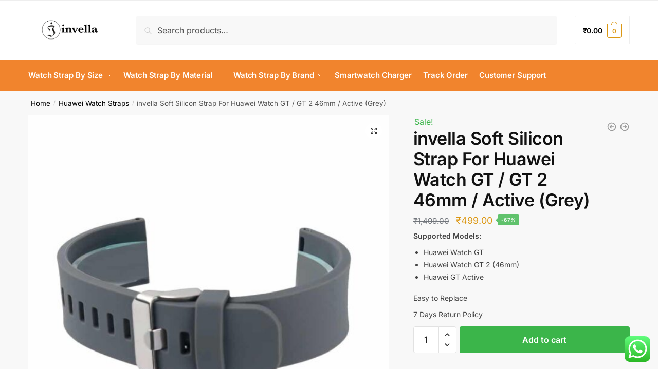

--- FILE ---
content_type: text/html; charset=UTF-8
request_url: https://invella.com/invella-soft-silicon-strap-for-huawei-watch-gt-gt-2-46mm-active-grey/
body_size: 74982
content:
<!doctype html>
<html lang="en-US" prefix="og: https://ogp.me/ns#">
<head>
<meta charset="UTF-8">
<meta name="viewport" content="height=device-height, width=device-width, initial-scale=1">
<link rel="profile" href="https://gmpg.org/xfn/11">
<link rel="pingback" href="https://invella.com/xmlrpc.php">

	<style>img:is([sizes="auto" i], [sizes^="auto," i]) { contain-intrinsic-size: 3000px 1500px }</style>
	
<!-- Search Engine Optimization by Rank Math PRO - https://rankmath.com/ -->
<title>invella Soft Silicon Strap For Huawei Watch GT / GT 2 46mm / Active (Grey) - invella</title>
<meta name="description" content="Supported Models:Huawei Watch GTHuawei Watch GT 2 (46mm)Huawei GT ActiveEasy to Replace7 Days Return Policy"/>
<meta name="robots" content="follow, index, max-snippet:-1, max-video-preview:-1, max-image-preview:large"/>
<link rel="canonical" href="https://invella.com/invella-soft-silicon-strap-for-huawei-watch-gt-gt-2-46mm-active-grey/" />
<meta property="og:locale" content="en_US" />
<meta property="og:type" content="product" />
<meta property="og:title" content="invella Soft Silicon Strap For Huawei Watch GT / GT 2 46mm / Active (Grey) - invella" />
<meta property="og:description" content="Supported Models:Huawei Watch GTHuawei Watch GT 2 (46mm)Huawei GT ActiveEasy to Replace7 Days Return Policy" />
<meta property="og:url" content="https://invella.com/invella-soft-silicon-strap-for-huawei-watch-gt-gt-2-46mm-active-grey/" />
<meta property="og:site_name" content="invella" />
<meta property="og:updated_time" content="2025-11-19T00:17:43+05:30" />
<meta property="og:image" content="https://invella.com/wp-content/uploads/2019/03/20mm-grey-4.jpg" />
<meta property="og:image:secure_url" content="https://invella.com/wp-content/uploads/2019/03/20mm-grey-4.jpg" />
<meta property="og:image:width" content="916" />
<meta property="og:image:height" content="916" />
<meta property="og:image:alt" content="Huawei watch GT Straps" />
<meta property="og:image:type" content="image/jpeg" />
<meta property="product:price:amount" content="499" />
<meta property="product:price:currency" content="INR" />
<meta property="product:availability" content="instock" />
<meta property="product:retailer_item_id" content="Huawei  22 Grey Silicon" />
<meta name="twitter:card" content="summary_large_image" />
<meta name="twitter:title" content="invella Soft Silicon Strap For Huawei Watch GT / GT 2 46mm / Active (Grey) - invella" />
<meta name="twitter:description" content="Supported Models:Huawei Watch GTHuawei Watch GT 2 (46mm)Huawei GT ActiveEasy to Replace7 Days Return Policy" />
<meta name="twitter:creator" content="@invella_shop" />
<meta name="twitter:image" content="https://invella.com/wp-content/uploads/2019/03/20mm-grey-4.jpg" />
<meta name="twitter:label1" content="Price" />
<meta name="twitter:data1" content="&#8377;499.00" />
<meta name="twitter:label2" content="Availability" />
<meta name="twitter:data2" content="In stock" />
<script type="application/ld+json" class="rank-math-schema-pro">{"@context":"https://schema.org","@graph":[{"@type":"Organization","@id":"https://invella.com/#organization","name":"invella","url":"https://invella.com","logo":{"@type":"ImageObject","@id":"https://invella.com/#logo","url":"https://invella.com/wp-content/uploads/2024/04/cropped-invella-logo-470.png","contentUrl":"https://invella.com/wp-content/uploads/2024/04/cropped-invella-logo-470.png","caption":"invella","inLanguage":"en-US","width":"470","height":"110"}},{"@type":"WebSite","@id":"https://invella.com/#website","url":"https://invella.com","name":"invella","alternateName":"Watch Strap","publisher":{"@id":"https://invella.com/#organization"},"inLanguage":"en-US"},{"@type":"ImageObject","@id":"https://invella.com/wp-content/uploads/2019/03/20mm-grey-4.jpg","url":"https://invella.com/wp-content/uploads/2019/03/20mm-grey-4.jpg","width":"916","height":"916","inLanguage":"en-US"},{"@type":"BreadcrumbList","@id":"https://invella.com/invella-soft-silicon-strap-for-huawei-watch-gt-gt-2-46mm-active-grey/#breadcrumb","itemListElement":[{"@type":"ListItem","position":"1","item":{"@id":"https://invella.com","name":"Home"}},{"@type":"ListItem","position":"2","item":{"@id":"https://invella.com/huawei-watch-strap/","name":"Huawei Watch Straps"}},{"@type":"ListItem","position":"3","item":{"@id":"https://invella.com/invella-soft-silicon-strap-for-huawei-watch-gt-gt-2-46mm-active-grey/","name":"invella Soft Silicon Strap For Huawei Watch GT / GT 2 46mm / Active (Grey)"}}]},{"@type":"ItemPage","@id":"https://invella.com/invella-soft-silicon-strap-for-huawei-watch-gt-gt-2-46mm-active-grey/#webpage","url":"https://invella.com/invella-soft-silicon-strap-for-huawei-watch-gt-gt-2-46mm-active-grey/","name":"invella Soft Silicon Strap For Huawei Watch GT / GT 2 46mm / Active (Grey) - invella","datePublished":"2019-12-26T16:51:23+05:30","dateModified":"2025-11-19T00:17:43+05:30","isPartOf":{"@id":"https://invella.com/#website"},"primaryImageOfPage":{"@id":"https://invella.com/wp-content/uploads/2019/03/20mm-grey-4.jpg"},"inLanguage":"en-US","breadcrumb":{"@id":"https://invella.com/invella-soft-silicon-strap-for-huawei-watch-gt-gt-2-46mm-active-grey/#breadcrumb"}},{"@type":"Product","name":"invella Soft Silicon Strap For Huawei Watch GT / GT 2 46mm / Active (Grey) - invella","description":"Supported Models:Huawei Watch GTHuawei Watch GT 2 (46mm)Huawei GT ActiveEasy to Replace7 Days Return Policy","sku":"Huawei  22 Grey Silicon","category":"Huawei Watch Straps","mainEntityOfPage":{"@id":"https://invella.com/invella-soft-silicon-strap-for-huawei-watch-gt-gt-2-46mm-active-grey/#webpage"},"weight":{"@type":"QuantitativeValue","unitCode":"KGM","value":"0.12"},"height":{"@type":"QuantitativeValue","unitCode":"CMT","value":"2"},"width":{"@type":"QuantitativeValue","unitCode":"CMT","value":"8"},"depth":{"@type":"QuantitativeValue","unitCode":"CMT","value":"12"},"image":[{"@type":"ImageObject","url":"https://invella.com/wp-content/uploads/2019/03/20mm-grey-4.jpg","height":"916","width":"916"},{"@type":"ImageObject","url":"https://invella.com/wp-content/uploads/2020/08/20mm-grey.jpg","height":"916","width":"916"},{"@type":"ImageObject","url":"https://invella.com/wp-content/uploads/2019/03/20mm-grey-4.jpg","height":"916","width":"916"},{"@type":"ImageObject","url":"https://invella.com/wp-content/uploads/2020/08/20mm-grey-3.jpg","height":"916","width":"916"},{"@type":"ImageObject","url":"https://invella.com/wp-content/uploads/2020/08/20mm-grey-2.jpg","height":"916","width":"916"}],"offers":{"@type":"Offer","price":"499.00","priceCurrency":"INR","priceValidUntil":"2026-12-31","availability":"https://schema.org/InStock","itemCondition":"NewCondition","url":"https://invella.com/invella-soft-silicon-strap-for-huawei-watch-gt-gt-2-46mm-active-grey/","seller":{"@type":"Organization","@id":"https://invella.com/","name":"invella","url":"https://invella.com","logo":"https://invella.com/wp-content/uploads/2024/04/cropped-invella-logo-470.png"},"priceSpecification":{"price":"499","priceCurrency":"INR","valueAddedTaxIncluded":"true"}},"additionalProperty":[{"@type":"PropertyValue","name":"material","value":"Soft Silicon"},{"@type":"PropertyValue","name":"size-width","value":"22mm"},{"@type":"PropertyValue","name":"return-policy","value":"Product can be returned within 7 days after delivery date if not in used condition Contact whatsapp: +91 8200484472 for any Query"}],"@id":"https://invella.com/invella-soft-silicon-strap-for-huawei-watch-gt-gt-2-46mm-active-grey/#richSnippet"}]}</script>
<!-- /Rank Math WordPress SEO plugin -->

<link rel='dns-prefetch' href='//www.googletagmanager.com' />

<link rel="alternate" type="application/rss+xml" title="invella &raquo; Feed" href="https://invella.com/feed/" />
<link rel="alternate" type="application/rss+xml" title="invella &raquo; Comments Feed" href="https://invella.com/comments/feed/" />
<link rel="alternate" type="application/rss+xml" title="invella &raquo; invella Soft Silicon Strap For Huawei Watch GT / GT 2 46mm / Active (Grey) Comments Feed" href="https://invella.com/invella-soft-silicon-strap-for-huawei-watch-gt-gt-2-46mm-active-grey/feed/" />
<link data-minify="1" rel='stylesheet' id='ps_style-css' href='https://invella.com/wp-content/cache/min/1/wp-content/plugins/cb-abcart-exporter/css/style.css?ver=1765993575' type='text/css' media='all' />
<link data-minify="1" rel='stylesheet' id='ht_ctc_main_css-css' href='https://invella.com/wp-content/cache/min/1/wp-content/plugins/click-to-chat-for-whatsapp/new/inc/assets/css/main.css?ver=1765993575' type='text/css' media='all' />
<style id='wp-emoji-styles-inline-css' type='text/css'>

	img.wp-smiley, img.emoji {
		display: inline !important;
		border: none !important;
		box-shadow: none !important;
		height: 1em !important;
		width: 1em !important;
		margin: 0 0.07em !important;
		vertical-align: -0.1em !important;
		background: none !important;
		padding: 0 !important;
	}
</style>
<link rel='stylesheet' id='wp-block-library-css' href='https://invella.com/wp-includes/css/dist/block-library/style.min.css?ver=6.8.3' type='text/css' media='all' />
<style id='global-styles-inline-css' type='text/css'>
:root{--wp--preset--aspect-ratio--square: 1;--wp--preset--aspect-ratio--4-3: 4/3;--wp--preset--aspect-ratio--3-4: 3/4;--wp--preset--aspect-ratio--3-2: 3/2;--wp--preset--aspect-ratio--2-3: 2/3;--wp--preset--aspect-ratio--16-9: 16/9;--wp--preset--aspect-ratio--9-16: 9/16;--wp--preset--color--black: #000000;--wp--preset--color--cyan-bluish-gray: #abb8c3;--wp--preset--color--white: #ffffff;--wp--preset--color--pale-pink: #f78da7;--wp--preset--color--vivid-red: #cf2e2e;--wp--preset--color--luminous-vivid-orange: #ff6900;--wp--preset--color--luminous-vivid-amber: #fcb900;--wp--preset--color--light-green-cyan: #7bdcb5;--wp--preset--color--vivid-green-cyan: #00d084;--wp--preset--color--pale-cyan-blue: #8ed1fc;--wp--preset--color--vivid-cyan-blue: #0693e3;--wp--preset--color--vivid-purple: #9b51e0;--wp--preset--gradient--vivid-cyan-blue-to-vivid-purple: linear-gradient(135deg,rgba(6,147,227,1) 0%,rgb(155,81,224) 100%);--wp--preset--gradient--light-green-cyan-to-vivid-green-cyan: linear-gradient(135deg,rgb(122,220,180) 0%,rgb(0,208,130) 100%);--wp--preset--gradient--luminous-vivid-amber-to-luminous-vivid-orange: linear-gradient(135deg,rgba(252,185,0,1) 0%,rgba(255,105,0,1) 100%);--wp--preset--gradient--luminous-vivid-orange-to-vivid-red: linear-gradient(135deg,rgba(255,105,0,1) 0%,rgb(207,46,46) 100%);--wp--preset--gradient--very-light-gray-to-cyan-bluish-gray: linear-gradient(135deg,rgb(238,238,238) 0%,rgb(169,184,195) 100%);--wp--preset--gradient--cool-to-warm-spectrum: linear-gradient(135deg,rgb(74,234,220) 0%,rgb(151,120,209) 20%,rgb(207,42,186) 40%,rgb(238,44,130) 60%,rgb(251,105,98) 80%,rgb(254,248,76) 100%);--wp--preset--gradient--blush-light-purple: linear-gradient(135deg,rgb(255,206,236) 0%,rgb(152,150,240) 100%);--wp--preset--gradient--blush-bordeaux: linear-gradient(135deg,rgb(254,205,165) 0%,rgb(254,45,45) 50%,rgb(107,0,62) 100%);--wp--preset--gradient--luminous-dusk: linear-gradient(135deg,rgb(255,203,112) 0%,rgb(199,81,192) 50%,rgb(65,88,208) 100%);--wp--preset--gradient--pale-ocean: linear-gradient(135deg,rgb(255,245,203) 0%,rgb(182,227,212) 50%,rgb(51,167,181) 100%);--wp--preset--gradient--electric-grass: linear-gradient(135deg,rgb(202,248,128) 0%,rgb(113,206,126) 100%);--wp--preset--gradient--midnight: linear-gradient(135deg,rgb(2,3,129) 0%,rgb(40,116,252) 100%);--wp--preset--font-size--small: clamp(1rem, 1rem + ((1vw - 0.2rem) * 0.368), 1.2rem);--wp--preset--font-size--medium: clamp(1rem, 1rem + ((1vw - 0.2rem) * 0.92), 1.5rem);--wp--preset--font-size--large: clamp(1.5rem, 1.5rem + ((1vw - 0.2rem) * 0.92), 2rem);--wp--preset--font-size--x-large: clamp(1.5rem, 1.5rem + ((1vw - 0.2rem) * 1.379), 2.25rem);--wp--preset--font-size--x-small: 0.85rem;--wp--preset--font-size--base: clamp(1rem, 1rem + ((1vw - 0.2rem) * 0.46), 1.25rem);--wp--preset--font-size--xx-large: clamp(2rem, 2rem + ((1vw - 0.2rem) * 1.839), 3rem);--wp--preset--font-size--xxx-large: clamp(2.25rem, 2.25rem + ((1vw - 0.2rem) * 3.218), 4rem);--wp--preset--spacing--20: 0.44rem;--wp--preset--spacing--30: 0.67rem;--wp--preset--spacing--40: 1rem;--wp--preset--spacing--50: 1.5rem;--wp--preset--spacing--60: 2.25rem;--wp--preset--spacing--70: 3.38rem;--wp--preset--spacing--80: 5.06rem;--wp--preset--spacing--small: clamp(.25rem, 2.5vw, 0.75rem);--wp--preset--spacing--medium: clamp(1rem, 4vw, 2rem);--wp--preset--spacing--large: clamp(1.25rem, 6vw, 3rem);--wp--preset--spacing--x-large: clamp(3rem, 7vw, 5rem);--wp--preset--spacing--xx-large: clamp(4rem, 9vw, 7rem);--wp--preset--spacing--xxx-large: clamp(5rem, 12vw, 9rem);--wp--preset--spacing--xxxx-large: clamp(6rem, 14vw, 13rem);--wp--preset--shadow--natural: 6px 6px 9px rgba(0, 0, 0, 0.2);--wp--preset--shadow--deep: 12px 12px 50px rgba(0, 0, 0, 0.4);--wp--preset--shadow--sharp: 6px 6px 0px rgba(0, 0, 0, 0.2);--wp--preset--shadow--outlined: 6px 6px 0px -3px rgba(255, 255, 255, 1), 6px 6px rgba(0, 0, 0, 1);--wp--preset--shadow--crisp: 6px 6px 0px rgba(0, 0, 0, 1);--wp--custom--line-height--none: 1;--wp--custom--line-height--tight: 1.1;--wp--custom--line-height--snug: 1.2;--wp--custom--line-height--normal: 1.5;--wp--custom--line-height--relaxed: 1.625;--wp--custom--line-height--loose: 2;--wp--custom--line-height--body: 1.618;}:root { --wp--style--global--content-size: 900px;--wp--style--global--wide-size: 1190px; }:where(body) { margin: 0; }.wp-site-blocks { padding-top: var(--wp--style--root--padding-top); padding-bottom: var(--wp--style--root--padding-bottom); }.has-global-padding { padding-right: var(--wp--style--root--padding-right); padding-left: var(--wp--style--root--padding-left); }.has-global-padding > .alignfull { margin-right: calc(var(--wp--style--root--padding-right) * -1); margin-left: calc(var(--wp--style--root--padding-left) * -1); }.has-global-padding :where(:not(.alignfull.is-layout-flow) > .has-global-padding:not(.wp-block-block, .alignfull)) { padding-right: 0; padding-left: 0; }.has-global-padding :where(:not(.alignfull.is-layout-flow) > .has-global-padding:not(.wp-block-block, .alignfull)) > .alignfull { margin-left: 0; margin-right: 0; }.wp-site-blocks > .alignleft { float: left; margin-right: 2em; }.wp-site-blocks > .alignright { float: right; margin-left: 2em; }.wp-site-blocks > .aligncenter { justify-content: center; margin-left: auto; margin-right: auto; }:where(.wp-site-blocks) > * { margin-block-start: var(--wp--preset--spacing--medium); margin-block-end: 0; }:where(.wp-site-blocks) > :first-child { margin-block-start: 0; }:where(.wp-site-blocks) > :last-child { margin-block-end: 0; }:root { --wp--style--block-gap: var(--wp--preset--spacing--medium); }:root :where(.is-layout-flow) > :first-child{margin-block-start: 0;}:root :where(.is-layout-flow) > :last-child{margin-block-end: 0;}:root :where(.is-layout-flow) > *{margin-block-start: var(--wp--preset--spacing--medium);margin-block-end: 0;}:root :where(.is-layout-constrained) > :first-child{margin-block-start: 0;}:root :where(.is-layout-constrained) > :last-child{margin-block-end: 0;}:root :where(.is-layout-constrained) > *{margin-block-start: var(--wp--preset--spacing--medium);margin-block-end: 0;}:root :where(.is-layout-flex){gap: var(--wp--preset--spacing--medium);}:root :where(.is-layout-grid){gap: var(--wp--preset--spacing--medium);}.is-layout-flow > .alignleft{float: left;margin-inline-start: 0;margin-inline-end: 2em;}.is-layout-flow > .alignright{float: right;margin-inline-start: 2em;margin-inline-end: 0;}.is-layout-flow > .aligncenter{margin-left: auto !important;margin-right: auto !important;}.is-layout-constrained > .alignleft{float: left;margin-inline-start: 0;margin-inline-end: 2em;}.is-layout-constrained > .alignright{float: right;margin-inline-start: 2em;margin-inline-end: 0;}.is-layout-constrained > .aligncenter{margin-left: auto !important;margin-right: auto !important;}.is-layout-constrained > :where(:not(.alignleft):not(.alignright):not(.alignfull)){max-width: var(--wp--style--global--content-size);margin-left: auto !important;margin-right: auto !important;}.is-layout-constrained > .alignwide{max-width: var(--wp--style--global--wide-size);}body .is-layout-flex{display: flex;}.is-layout-flex{flex-wrap: wrap;align-items: center;}.is-layout-flex > :is(*, div){margin: 0;}body .is-layout-grid{display: grid;}.is-layout-grid > :is(*, div){margin: 0;}body{font-family: var(--wp--preset--font-family--primary);--wp--style--root--padding-top: 0;--wp--style--root--padding-right: var(--wp--preset--spacing--medium);--wp--style--root--padding-bottom: 0;--wp--style--root--padding-left: var(--wp--preset--spacing--medium);}a:where(:not(.wp-element-button)){text-decoration: false;}:root :where(.wp-element-button, .wp-block-button__link){background-color: #32373c;border-width: 0;color: #fff;font-family: inherit;font-size: inherit;line-height: inherit;padding: calc(0.667em + 2px) calc(1.333em + 2px);text-decoration: none;}.has-black-color{color: var(--wp--preset--color--black) !important;}.has-cyan-bluish-gray-color{color: var(--wp--preset--color--cyan-bluish-gray) !important;}.has-white-color{color: var(--wp--preset--color--white) !important;}.has-pale-pink-color{color: var(--wp--preset--color--pale-pink) !important;}.has-vivid-red-color{color: var(--wp--preset--color--vivid-red) !important;}.has-luminous-vivid-orange-color{color: var(--wp--preset--color--luminous-vivid-orange) !important;}.has-luminous-vivid-amber-color{color: var(--wp--preset--color--luminous-vivid-amber) !important;}.has-light-green-cyan-color{color: var(--wp--preset--color--light-green-cyan) !important;}.has-vivid-green-cyan-color{color: var(--wp--preset--color--vivid-green-cyan) !important;}.has-pale-cyan-blue-color{color: var(--wp--preset--color--pale-cyan-blue) !important;}.has-vivid-cyan-blue-color{color: var(--wp--preset--color--vivid-cyan-blue) !important;}.has-vivid-purple-color{color: var(--wp--preset--color--vivid-purple) !important;}.has-black-background-color{background-color: var(--wp--preset--color--black) !important;}.has-cyan-bluish-gray-background-color{background-color: var(--wp--preset--color--cyan-bluish-gray) !important;}.has-white-background-color{background-color: var(--wp--preset--color--white) !important;}.has-pale-pink-background-color{background-color: var(--wp--preset--color--pale-pink) !important;}.has-vivid-red-background-color{background-color: var(--wp--preset--color--vivid-red) !important;}.has-luminous-vivid-orange-background-color{background-color: var(--wp--preset--color--luminous-vivid-orange) !important;}.has-luminous-vivid-amber-background-color{background-color: var(--wp--preset--color--luminous-vivid-amber) !important;}.has-light-green-cyan-background-color{background-color: var(--wp--preset--color--light-green-cyan) !important;}.has-vivid-green-cyan-background-color{background-color: var(--wp--preset--color--vivid-green-cyan) !important;}.has-pale-cyan-blue-background-color{background-color: var(--wp--preset--color--pale-cyan-blue) !important;}.has-vivid-cyan-blue-background-color{background-color: var(--wp--preset--color--vivid-cyan-blue) !important;}.has-vivid-purple-background-color{background-color: var(--wp--preset--color--vivid-purple) !important;}.has-black-border-color{border-color: var(--wp--preset--color--black) !important;}.has-cyan-bluish-gray-border-color{border-color: var(--wp--preset--color--cyan-bluish-gray) !important;}.has-white-border-color{border-color: var(--wp--preset--color--white) !important;}.has-pale-pink-border-color{border-color: var(--wp--preset--color--pale-pink) !important;}.has-vivid-red-border-color{border-color: var(--wp--preset--color--vivid-red) !important;}.has-luminous-vivid-orange-border-color{border-color: var(--wp--preset--color--luminous-vivid-orange) !important;}.has-luminous-vivid-amber-border-color{border-color: var(--wp--preset--color--luminous-vivid-amber) !important;}.has-light-green-cyan-border-color{border-color: var(--wp--preset--color--light-green-cyan) !important;}.has-vivid-green-cyan-border-color{border-color: var(--wp--preset--color--vivid-green-cyan) !important;}.has-pale-cyan-blue-border-color{border-color: var(--wp--preset--color--pale-cyan-blue) !important;}.has-vivid-cyan-blue-border-color{border-color: var(--wp--preset--color--vivid-cyan-blue) !important;}.has-vivid-purple-border-color{border-color: var(--wp--preset--color--vivid-purple) !important;}.has-vivid-cyan-blue-to-vivid-purple-gradient-background{background: var(--wp--preset--gradient--vivid-cyan-blue-to-vivid-purple) !important;}.has-light-green-cyan-to-vivid-green-cyan-gradient-background{background: var(--wp--preset--gradient--light-green-cyan-to-vivid-green-cyan) !important;}.has-luminous-vivid-amber-to-luminous-vivid-orange-gradient-background{background: var(--wp--preset--gradient--luminous-vivid-amber-to-luminous-vivid-orange) !important;}.has-luminous-vivid-orange-to-vivid-red-gradient-background{background: var(--wp--preset--gradient--luminous-vivid-orange-to-vivid-red) !important;}.has-very-light-gray-to-cyan-bluish-gray-gradient-background{background: var(--wp--preset--gradient--very-light-gray-to-cyan-bluish-gray) !important;}.has-cool-to-warm-spectrum-gradient-background{background: var(--wp--preset--gradient--cool-to-warm-spectrum) !important;}.has-blush-light-purple-gradient-background{background: var(--wp--preset--gradient--blush-light-purple) !important;}.has-blush-bordeaux-gradient-background{background: var(--wp--preset--gradient--blush-bordeaux) !important;}.has-luminous-dusk-gradient-background{background: var(--wp--preset--gradient--luminous-dusk) !important;}.has-pale-ocean-gradient-background{background: var(--wp--preset--gradient--pale-ocean) !important;}.has-electric-grass-gradient-background{background: var(--wp--preset--gradient--electric-grass) !important;}.has-midnight-gradient-background{background: var(--wp--preset--gradient--midnight) !important;}.has-small-font-size{font-size: var(--wp--preset--font-size--small) !important;}.has-medium-font-size{font-size: var(--wp--preset--font-size--medium) !important;}.has-large-font-size{font-size: var(--wp--preset--font-size--large) !important;}.has-x-large-font-size{font-size: var(--wp--preset--font-size--x-large) !important;}.has-x-small-font-size{font-size: var(--wp--preset--font-size--x-small) !important;}.has-base-font-size{font-size: var(--wp--preset--font-size--base) !important;}.has-xx-large-font-size{font-size: var(--wp--preset--font-size--xx-large) !important;}.has-xxx-large-font-size{font-size: var(--wp--preset--font-size--xxx-large) !important;}
:root :where(.wp-block-columns){margin-bottom: 0px;}
:root :where(.wp-block-pullquote){font-size: clamp(0.984em, 0.984rem + ((1vw - 0.2em) * 0.949), 1.5em);line-height: 1.6;}
:root :where(.wp-block-spacer){margin-top: 0 !important;}
</style>
<link data-minify="1" rel='stylesheet' id='commercekit-sticky-atc-css-css' href='https://invella.com/wp-content/cache/min/1/wp-content/plugins/commercegurus-commercekit/assets/css/commercekit-sticky-atc.css?ver=1765993575' type='text/css' media='all' />
<style id='dominant-color-styles-inline-css' type='text/css'>
img[data-dominant-color]:not(.has-transparency) { background-color: var(--dominant-color); }
</style>
<link rel='stylesheet' id='gn-frontend-gnfollow-style-css' href='https://invella.com/wp-content/plugins/gn-publisher/assets/css/gn-frontend-gnfollow.min.css?ver=1.5.24' type='text/css' media='all' />
<link rel='stylesheet' id='photoswipe-css' href='https://invella.com/wp-content/plugins/woocommerce/assets/css/photoswipe/photoswipe.min.css?ver=10.3.6' type='text/css' media='all' />
<link rel='stylesheet' id='photoswipe-default-skin-css' href='https://invella.com/wp-content/plugins/woocommerce/assets/css/photoswipe/default-skin/default-skin.min.css?ver=10.3.6' type='text/css' media='all' />
<style id='woocommerce-inline-inline-css' type='text/css'>
.woocommerce form .form-row .required { visibility: visible; }
</style>
<link data-minify="1" rel='stylesheet' id='cartbounty-pro-css' href='https://invella.com/wp-content/cache/min/1/wp-content/plugins/woo-save-abandoned-carts-pro/public/css/cartbounty-pro-public.css?ver=1765993575' type='text/css' media='all' />
<link data-minify="1" rel='stylesheet' id='hostinger-reach-subscription-block-css' href='https://invella.com/wp-content/cache/min/1/wp-content/plugins/hostinger-reach/frontend/dist/blocks/subscription.css?ver=1765993575' type='text/css' media='all' />
<link data-minify="1" rel='stylesheet' id='sa-login-css-css' href='https://invella.com/wp-content/cache/min/1/wp-content/plugins/sms-alert/css/sms_alert_customer_validation_style.css?ver=1765993575' type='text/css' media='' />
<link rel='stylesheet' id='wcpr-country-flags-css' href='https://invella.com/wp-content/plugins/woocommerce-photo-reviews/css/flags-64.min.css?ver=1.4.9' type='text/css' media='all' />
<link data-minify="1" rel='stylesheet' id='woocommerce-photo-reviews-vote-icons-css' href='https://invella.com/wp-content/cache/min/1/wp-content/plugins/woocommerce-photo-reviews/css/woocommerce-photo-reviews-vote-icons.min.css?ver=1765993575' type='text/css' media='all' />
<link data-minify="1" rel='stylesheet' id='wcpr-verified-badge-icon-css' href='https://invella.com/wp-content/cache/min/1/wp-content/plugins/woocommerce-photo-reviews/css/woocommerce-photo-reviews-badge.min.css?ver=1765993575' type='text/css' media='all' />
<link data-minify="1" rel='stylesheet' id='woocommerce-photo-reviews-style-css' href='https://invella.com/wp-content/cache/min/1/wp-content/plugins/woocommerce-photo-reviews/css/style.min.css?ver=1765993575' type='text/css' media='all' />
<style id='woocommerce-photo-reviews-style-inline-css' type='text/css'>
.woocommerce-review__verified{color:#29d50b!important;}.wcpr-input-file-wrap .wcpr_image_upload_button.button, .wcpr-input-file-wrap .wcpr_image_upload_button.button{background-color:!important;color:!important;}.wcpr-filter-container{border:1px solid #e5e5e5;}.wcpr-filter-container .wcpr-filter-button{border:1px solid #e5e5e5;}.star-rating:before,.star-rating span:before,.stars a:hover:after, .stars a.active:after{color:#ffb600!important;}.rate-percent{background-color:#96588a;}:root{
        --upload_button_bg_color:;
        --upload_button_color:;
        }
</style>
<link rel='stylesheet' id='wcpr-swipebox-css-css' href='https://invella.com/wp-content/plugins/woocommerce-photo-reviews/css/swipebox.min.css?ver=6.8.3' type='text/css' media='all' />
<link data-minify="1" rel='stylesheet' id='wcpr-masonry-style-css' href='https://invella.com/wp-content/cache/min/1/wp-content/plugins/woocommerce-photo-reviews/css/masonry.min.css?ver=1765993575' type='text/css' media='all' />
<style id='wcpr-masonry-style-inline-css' type='text/css'>
.wcpr-grid{background-color:;}.wcpr-grid>.wcpr-grid-item,#wcpr-modal-wrap{background-color:#f3f3f3;}.wcpr-grid>.wcpr-grid-item,#reviews-content-right,#reviews-content-right>.reviews-content-right-meta,#reviews-content-right>.wcpr-single-product-summary>h1.product_title{color:#000;}@media (max-width: 600px) {.wcpr-grid, .wcpr-grid.wcpr-masonry-2-col, .wcpr-grid.wcpr-masonry-3-col,.wcpr-grid.wcpr-masonry-4-col, .wcpr-grid.wcpr-masonry-5-col{column-count:1!important;grid-template-columns:repeat(1, 1fr)!important;display:grid !important;}}
</style>
<link data-minify="1" rel='stylesheet' id='brands-styles-css' href='https://invella.com/wp-content/cache/min/1/wp-content/plugins/woocommerce/assets/css/brands.css?ver=1765993575' type='text/css' media='all' />
<link rel='stylesheet' id='shoptimizer-main-min-css' href='https://invella.com/wp-content/themes/shoptimizer-2/assets/css/main/main.min.css?ver=6.8.3' type='text/css' media='all' />
<link rel='stylesheet' id='shoptimizer-modal-min-css' href='https://invella.com/wp-content/themes/shoptimizer-2/assets/css/main/modal.min.css?ver=6.8.3' type='text/css' media='all' />
<link rel='stylesheet' id='shoptimizer-product-min-css' href='https://invella.com/wp-content/themes/shoptimizer-2/assets/css/main/product.min.css?ver=6.8.3' type='text/css' media='all' />
<link rel='stylesheet' id='shoptimizer-comments-min-css' href='https://invella.com/wp-content/themes/shoptimizer-2/assets/css/main/comments.min.css?ver=6.8.3' type='text/css' media='all' />
<link rel='stylesheet' id='shoptimizer-dynamic-style-css' href='https://invella.com/wp-content/themes/shoptimizer-2/assets/css/main/dynamic.css?ver=6.8.3' type='text/css' media='all' />
<link rel='stylesheet' id='shoptimizer-blocks-min-css' href='https://invella.com/wp-content/themes/shoptimizer-2/assets/css/main/blocks.min.css?ver=6.8.3' type='text/css' media='all' />
<link rel='stylesheet' id='elementor-frontend-css' href='https://invella.com/wp-content/plugins/elementor/assets/css/frontend.min.css?ver=3.33.4' type='text/css' media='all' />
<link rel='stylesheet' id='widget-image-css' href='https://invella.com/wp-content/plugins/elementor/assets/css/widget-image.min.css?ver=3.33.4' type='text/css' media='all' />
<link rel='stylesheet' id='widget-icon-list-css' href='https://invella.com/wp-content/plugins/elementor/assets/css/widget-icon-list.min.css?ver=3.33.4' type='text/css' media='all' />
<link rel='stylesheet' id='widget-social-icons-css' href='https://invella.com/wp-content/plugins/elementor/assets/css/widget-social-icons.min.css?ver=3.33.4' type='text/css' media='all' />
<link rel='stylesheet' id='e-apple-webkit-css' href='https://invella.com/wp-content/plugins/elementor/assets/css/conditionals/apple-webkit.min.css?ver=3.33.4' type='text/css' media='all' />
<link data-minify="1" rel='stylesheet' id='swiper-css' href='https://invella.com/wp-content/cache/min/1/wp-content/plugins/elementor/assets/lib/swiper/v8/css/swiper.min.css?ver=1765993575' type='text/css' media='all' />
<link rel='stylesheet' id='e-swiper-css' href='https://invella.com/wp-content/plugins/elementor/assets/css/conditionals/e-swiper.min.css?ver=3.33.4' type='text/css' media='all' />
<link rel='stylesheet' id='widget-image-gallery-css' href='https://invella.com/wp-content/plugins/elementor/assets/css/widget-image-gallery.min.css?ver=3.33.4' type='text/css' media='all' />
<link rel='stylesheet' id='widget-nav-menu-css' href='https://invella.com/wp-content/plugins/elementor-pro/assets/css/widget-nav-menu.min.css?ver=3.32.2' type='text/css' media='all' />
<link rel='stylesheet' id='e-animation-fadeInRight-css' href='https://invella.com/wp-content/plugins/elementor/assets/lib/animations/styles/fadeInRight.min.css?ver=3.33.4' type='text/css' media='all' />
<link rel='stylesheet' id='e-popup-css' href='https://invella.com/wp-content/plugins/elementor-pro/assets/css/conditionals/popup.min.css?ver=3.32.2' type='text/css' media='all' />
<link rel='stylesheet' id='elementor-post-2390039-css' href='https://invella.com/wp-content/uploads/elementor/css/post-2390039.css?ver=1765993572' type='text/css' media='all' />
<link rel='stylesheet' id='elementor-post-2404182-css' href='https://invella.com/wp-content/uploads/elementor/css/post-2404182.css?ver=1765993572' type='text/css' media='all' />
<link rel='stylesheet' id='elementor-post-44915-css' href='https://invella.com/wp-content/uploads/elementor/css/post-44915.css?ver=1765993572' type='text/css' media='all' />
<link rel='stylesheet' id='shoptimizer-woocommerce-min-css' href='https://invella.com/wp-content/themes/shoptimizer-2/assets/css/main/woocommerce.min.css?ver=6.8.3' type='text/css' media='all' />
<link data-minify="1" rel='stylesheet' id='elementor-gf-local-roboto-css' href='https://invella.com/wp-content/cache/min/1/wp-content/uploads/elementor/google-fonts/css/roboto.css?ver=1765993575' type='text/css' media='all' />
<link data-minify="1" rel='stylesheet' id='elementor-gf-local-robotoslab-css' href='https://invella.com/wp-content/cache/min/1/wp-content/uploads/elementor/google-fonts/css/robotoslab.css?ver=1765993575' type='text/css' media='all' />
<link data-minify="1" rel='stylesheet' id='elementor-gf-local-opensans-css' href='https://invella.com/wp-content/cache/min/1/wp-content/uploads/elementor/google-fonts/css/opensans.css?ver=1765993576' type='text/css' media='all' />
<script type="text/javascript" src="https://invella.com/wp-includes/js/jquery/jquery.min.js?ver=3.7.1" id="jquery-core-js"></script>
<script type="text/javascript" src="https://invella.com/wp-includes/js/jquery/jquery-migrate.min.js?ver=3.4.1" id="jquery-migrate-js"></script>
<script type="text/javascript" id="ps_ajaxcall-js-extra">
/* <![CDATA[ */
var myAjax = {"ajax_url":"https:\/\/invella.com\/wp-admin\/admin-ajax.php"};
/* ]]> */
</script>
<script data-minify="1" type="text/javascript" src="https://invella.com/wp-content/cache/min/1/wp-content/plugins/cb-abcart-exporter/js/ab_script.js?ver=1764782308" id="ps_ajaxcall-js"></script>
<script type="text/javascript" src="https://invella.com/wp-content/plugins/woocommerce/assets/js/jquery-blockui/jquery.blockUI.min.js?ver=2.7.0-wc.10.3.6" id="wc-jquery-blockui-js" data-wp-strategy="defer"></script>
<script type="text/javascript" id="wc-add-to-cart-js-extra">
/* <![CDATA[ */
var wc_add_to_cart_params = {"ajax_url":"\/wp-admin\/admin-ajax.php","wc_ajax_url":"\/?wc-ajax=%%endpoint%%","i18n_view_cart":"View cart","cart_url":"https:\/\/invella.com\/shopping-cart\/","is_cart":"","cart_redirect_after_add":"yes"};
/* ]]> */
</script>
<script type="text/javascript" src="https://invella.com/wp-content/plugins/woocommerce/assets/js/frontend/add-to-cart.min.js?ver=10.3.6" id="wc-add-to-cart-js" defer="defer" data-wp-strategy="defer"></script>
<script type="text/javascript" src="https://invella.com/wp-content/plugins/woocommerce/assets/js/zoom/jquery.zoom.min.js?ver=1.7.21-wc.10.3.6" id="wc-zoom-js" defer="defer" data-wp-strategy="defer"></script>
<script type="text/javascript" src="https://invella.com/wp-content/plugins/woocommerce/assets/js/flexslider/jquery.flexslider.min.js?ver=2.7.2-wc.10.3.6" id="wc-flexslider-js" defer="defer" data-wp-strategy="defer"></script>
<script type="text/javascript" src="https://invella.com/wp-content/plugins/woocommerce/assets/js/photoswipe/photoswipe.min.js?ver=4.1.1-wc.10.3.6" id="wc-photoswipe-js" defer="defer" data-wp-strategy="defer"></script>
<script type="text/javascript" src="https://invella.com/wp-content/plugins/woocommerce/assets/js/photoswipe/photoswipe-ui-default.min.js?ver=4.1.1-wc.10.3.6" id="wc-photoswipe-ui-default-js" defer="defer" data-wp-strategy="defer"></script>
<script type="text/javascript" id="wc-single-product-js-extra">
/* <![CDATA[ */
var wc_single_product_params = {"i18n_required_rating_text":"Please select a rating","i18n_rating_options":["1 of 5 stars","2 of 5 stars","3 of 5 stars","4 of 5 stars","5 of 5 stars"],"i18n_product_gallery_trigger_text":"View full-screen image gallery","review_rating_required":"yes","flexslider":{"rtl":false,"animation":"slide","smoothHeight":true,"directionNav":true,"controlNav":"thumbnails","slideshow":false,"animationSpeed":500,"animationLoop":false,"allowOneSlide":false},"zoom_enabled":"1","zoom_options":[],"photoswipe_enabled":"1","photoswipe_options":{"shareEl":false,"closeOnScroll":false,"history":false,"hideAnimationDuration":0,"showAnimationDuration":0},"flexslider_enabled":"1"};
/* ]]> */
</script>
<script type="text/javascript" src="https://invella.com/wp-content/plugins/woocommerce/assets/js/frontend/single-product.min.js?ver=10.3.6" id="wc-single-product-js" defer="defer" data-wp-strategy="defer"></script>
<script type="text/javascript" src="https://invella.com/wp-content/plugins/woocommerce/assets/js/js-cookie/js.cookie.min.js?ver=2.1.4-wc.10.3.6" id="wc-js-cookie-js" data-wp-strategy="defer"></script>
<script type="text/javascript" id="uet-tag-script-js-extra">
/* <![CDATA[ */
var uet_tag_data = {"uet_tag_id":"52005603","enableAutoSpaTracking":"false"};
/* ]]> */
</script>
<script data-minify="1" type="text/javascript" src="https://invella.com/wp-content/cache/min/1/wp-content/plugins/microsoft-advertising-universal-event-tracking-uet/js/uet-tag.js?ver=1764782308" id="uet-tag-script-js"></script>
<script type="text/javascript" id="cartbounty-pro-early-capture-js-extra">
/* <![CDATA[ */
var cartbounty_ec = {"hours":"1","is_user_logged_in":"","recaptcha_enabled":"","recaptcha_site_key":"","mandatory_input":"","phone_validation":"^[+0-9\\s]\\s?\\d[0-9\\s-.]{6,30}$","style":"2","language":"en_US","ajaxurl":"https:\/\/invella.com\/wp-admin\/admin-ajax.php"};
/* ]]> */
</script>
<script data-minify="1" type="text/javascript" src="https://invella.com/wp-content/cache/min/1/wp-content/plugins/woo-save-abandoned-carts-pro/public/js/cartbounty-pro-public-early-capture.js?ver=1764782308" id="cartbounty-pro-early-capture-js"></script>
<script type="text/javascript" id="cartbounty-pro-js-extra">
/* <![CDATA[ */
var cartbounty_co = {"save_custom_email":"1","custom_email_selectors":".cartbounty-pro-custom-email-field, .login #username, .wpforms-container input[type=\"email\"], .sgpb-form input[type=\"email\"], .pum-container input[type=\"email\"], .nf-form-cont input[type=\"email\"], .wpcf7 input[type=\"email\"], .fluentform input[type=\"email\"], .sib_signup_form input[type=\"email\"], .mailpoet_form input[type=\"email\"], .tnp input[type=\"email\"], .om-element input[type=\"email\"], .om-holder input[type=\"email\"], .poptin-popup input[type=\"email\"], .gform_wrapper input[type=\"email\"], .paoc-popup input[type=\"email\"], .ays-pb-form input[type=\"email\"], .hustle-form input[type=\"email\"], .et_pb_section input[type=\"email\"], .brave_form_form input[type=\"email\"], .ppsPopupShell input[type=\"email\"], .xoo-el-container input[name=\"xoo-el-username\"]","selector_timeout":"2000","is_user_logged_in":"","recaptcha_enabled":"","recaptcha_site_key":"","language":"en_US","ajaxurl":"https:\/\/invella.com\/wp-admin\/admin-ajax.php"};
/* ]]> */
</script>
<script data-minify="1" type="text/javascript" src="https://invella.com/wp-content/cache/min/1/wp-content/plugins/woo-save-abandoned-carts-pro/public/js/cartbounty-pro-public.js?ver=1764782308" id="cartbounty-pro-js"></script>
<script type="text/javascript" src="https://invella.com/wp-content/plugins/woocommerce-photo-reviews/js/default-display-images.min.js?ver=1.4.9" id="wcpr-default-display-script-js"></script>
<script type="text/javascript" id="woocommerce-photo-reviews-script-js-extra">
/* <![CDATA[ */
var woocommerce_photo_reviews_params = {"ajaxurl":"https:\/\/invella.com\/wp-admin\/admin-ajax.php","text_load_more":"Load more","text_loading":"Loading...","i18n_required_rating_text":"Please select a rating.","i18n_required_comment_text":"Please enter your comment.","i18n_minimum_comment_text":"Please enter your comment not less than 0 character.","i18n_required_name_text":"Please enter your name.","i18n_required_email_text":"Please enter your email.","warning_gdpr":"Please agree with our term and policy.","max_files":"10","upload_allow":["image\/jpg","image\/jpeg","image\/bmp","image\/png","image\/webp","image\/gif","video\/mp4","video\/webm","video\/quicktime"],"max_file_size":"50000","required_image":"off","enable_photo":"on","warning_required_image":"Please upload at least one image for your review!","warning_max_files":"You can only upload maximum of 10 files.","warning_upload_allow":"'%file_name%' is not an allowed file type.","warning_max_file_size":"The size of '%file_name%' is greater than 50000 kB.","default_comments_page":"newest","comments_per_page":"50","sort":"1","display":"1","masonry_popup":"review","pagination_ajax":"","loadmore_button":"","allow_empty_comment":"1","minimum_comment_length":"0","container":".wcpr-grid","wrap_filters":"wcpr-filter-container wcpr-filter-style-masonry","comments_container_id":"comments","nonce":"034db03f8c","grid_class":"wcpr-grid wcpr-masonry-3-col wcpr-masonry-popup-review wcpr-enable-box-shadow","i18n_image_caption":"Caption for this image","image_caption_enable":"","restrict_number_of_reviews":"","wc_ajax_url":"\/?wc-ajax=%%endpoint%%","review_rating_required":"yes"};
/* ]]> */
</script>
<script type="text/javascript" src="https://invella.com/wp-content/plugins/woocommerce-photo-reviews/js/script.min.js?ver=1.4.9" id="woocommerce-photo-reviews-script-js"></script>
<script type="text/javascript" id="woocommerce-photo-reviews-shortcode-script-js-extra">
/* <![CDATA[ */
var woocommerce_photo_reviews_shortcode_params = {"ajaxurl":"https:\/\/invella.com\/wp-admin\/admin-ajax.php"};
/* ]]> */
</script>
<script type="text/javascript" src="https://invella.com/wp-content/plugins/woocommerce-photo-reviews/js/shortcode-script.min.js?ver=1.4.9" id="woocommerce-photo-reviews-shortcode-script-js"></script>
<script type="text/javascript" src="https://invella.com/wp-content/plugins/woocommerce-photo-reviews/js/swipebox.min.js?ver=6.8.3" id="wcpr-swipebox-js-js"></script>
<script type="text/javascript" src="https://invella.com/wp-content/plugins/woocommerce-photo-reviews/js/masonry.min.js?ver=1.4.9" id="wcpr-masonry-script-js"></script>

<!-- Google tag (gtag.js) snippet added by Site Kit -->
<!-- Google Analytics snippet added by Site Kit -->
<!-- Google Ads snippet added by Site Kit -->
<script type="text/javascript" src="https://www.googletagmanager.com/gtag/js?id=G-9GYJQVHZC6" id="google_gtagjs-js" async></script>
<script type="text/javascript" id="google_gtagjs-js-after">
/* <![CDATA[ */
window.dataLayer = window.dataLayer || [];function gtag(){dataLayer.push(arguments);}
gtag("set","linker",{"domains":["invella.com"]});
gtag("js", new Date());
gtag("set", "developer_id.dZTNiMT", true);
gtag("config", "G-9GYJQVHZC6", {"googlesitekit_post_type":"product"});
gtag("config", "AW-950845787");
 window._googlesitekit = window._googlesitekit || {}; window._googlesitekit.throttledEvents = []; window._googlesitekit.gtagEvent = (name, data) => { var key = JSON.stringify( { name, data } ); if ( !! window._googlesitekit.throttledEvents[ key ] ) { return; } window._googlesitekit.throttledEvents[ key ] = true; setTimeout( () => { delete window._googlesitekit.throttledEvents[ key ]; }, 5 ); gtag( "event", name, { ...data, event_source: "site-kit" } ); }; 
/* ]]> */
</script>
<link rel="https://api.w.org/" href="https://invella.com/wp-json/" /><link rel="alternate" title="JSON" type="application/json" href="https://invella.com/wp-json/wp/v2/product/15735" /><link rel="EditURI" type="application/rsd+xml" title="RSD" href="https://invella.com/xmlrpc.php?rsd" />
<meta name="generator" content="WordPress 6.8.3" />
<link rel='shortlink' href='https://invella.com/?p=15735' />
<link rel="alternate" title="oEmbed (JSON)" type="application/json+oembed" href="https://invella.com/wp-json/oembed/1.0/embed?url=https%3A%2F%2Finvella.com%2Finvella-soft-silicon-strap-for-huawei-watch-gt-gt-2-46mm-active-grey%2F" />
<link rel="alternate" title="oEmbed (XML)" type="text/xml+oembed" href="https://invella.com/wp-json/oembed/1.0/embed?url=https%3A%2F%2Finvella.com%2Finvella-soft-silicon-strap-for-huawei-watch-gt-gt-2-46mm-active-grey%2F&#038;format=xml" />
<meta name="generator" content="auto-sizes 1.7.0">
	<script type="text/javascript"> var commercekit_ajs = {"ajax_url":"\/?commercekit-ajax"}; var commercekit_pdp = []; var commercekit_as = []; </script>
	<meta name="generator" content="dominant-color-images 1.2.0">
<meta name="generator" content="Site Kit by Google 1.168.0" /><script data-minify="1" id='merchantWidgetScript' src="https://invella.com/wp-content/cache/min/1/shopping/merchant/merchantwidget.js?ver=1764782308" defer></script>

<script type="text/javascript">

  merchantWidgetScript.addEventListener('load', function () {

    merchantwidget.start({

      position: 'LEFT_BOTTOM',

      sideMargin: 21,

      bottomMargin: 33,

      mobileSideMargin: 11,

      mobileBottomMargin: 19

    });

  });

</script>

<!-- LaraPush Push Notification Integration -->
<script data-minify="1" src="https://invella.com/wp-content/cache/min/1/scripts/larapush-popup-5.0.0.min.js?ver=1764782308"></script>
<script>
 function LoadLaraPush(){ if (typeof LaraPush === "function") {new LaraPush(JSON.parse(atob('[base64]')), JSON.parse(atob('[base64]')));}}LoadLaraPush();
</script>
<!-- /.LaraPush Push Notification Integration -->
<meta name="generator" content="performance-lab 4.0.0; plugins: auto-sizes, dominant-color-images, embed-optimizer, image-prioritizer, speculation-rules, webp-uploads">
<meta name="generator" content="webp-uploads 2.6.0">
        <style>
            .paytm_response{padding:15px; margin-bottom: 20px; border: 1px solid transparent; border-radius: 4px; text-align: center;}
            .paytm_response.error-box{color: #a94442; background-color: #f2dede; border-color: #ebccd1;}
            .paytm_response.success-box{color: #155724; background-color: #d4edda; border-color: #c3e6cb;}
        </style>
        
<meta name="generator" content="speculation-rules 1.6.0">
	<noscript><style>.woocommerce-product-gallery{ opacity: 1 !important; }</style></noscript>
	<meta name="generator" content="Elementor 3.33.4; features: e_font_icon_svg, additional_custom_breakpoints; settings: css_print_method-external, google_font-enabled, font_display-auto">
<meta name="generator" content="optimization-detective 1.0.0-beta3">
			<script  type="text/javascript">
				!function(f,b,e,v,n,t,s){if(f.fbq)return;n=f.fbq=function(){n.callMethod?
					n.callMethod.apply(n,arguments):n.queue.push(arguments)};if(!f._fbq)f._fbq=n;
					n.push=n;n.loaded=!0;n.version='2.0';n.queue=[];t=b.createElement(e);t.async=!0;
					t.src=v;s=b.getElementsByTagName(e)[0];s.parentNode.insertBefore(t,s)}(window,
					document,'script','https://connect.facebook.net/en_US/fbevents.js');
			</script>
			<!-- WooCommerce Facebook Integration Begin -->
			<script  type="text/javascript">

				fbq('init', '1015992046503332', {}, {
    "agent": "woocommerce_2-10.3.6-3.5.7"
});

				document.addEventListener( 'DOMContentLoaded', function() {
					// Insert placeholder for events injected when a product is added to the cart through AJAX.
					document.body.insertAdjacentHTML( 'beforeend', '<div class=\"wc-facebook-pixel-event-placeholder\"></div>' );
				}, false );

			</script>
			<!-- WooCommerce Facebook Integration End -->
						<style>
				.e-con.e-parent:nth-of-type(n+4):not(.e-lazyloaded):not(.e-no-lazyload),
				.e-con.e-parent:nth-of-type(n+4):not(.e-lazyloaded):not(.e-no-lazyload) * {
					background-image: none !important;
				}
				@media screen and (max-height: 1024px) {
					.e-con.e-parent:nth-of-type(n+3):not(.e-lazyloaded):not(.e-no-lazyload),
					.e-con.e-parent:nth-of-type(n+3):not(.e-lazyloaded):not(.e-no-lazyload) * {
						background-image: none !important;
					}
				}
				@media screen and (max-height: 640px) {
					.e-con.e-parent:nth-of-type(n+2):not(.e-lazyloaded):not(.e-no-lazyload),
					.e-con.e-parent:nth-of-type(n+2):not(.e-lazyloaded):not(.e-no-lazyload) * {
						background-image: none !important;
					}
				}
			</style>
			<meta name="generator" content="embed-optimizer 1.0.0-beta2">
<meta name="generator" content="image-prioritizer 1.0.0-beta2">

<!-- Google Tag Manager snippet added by Site Kit -->
<script type="text/javascript">
/* <![CDATA[ */

			( function( w, d, s, l, i ) {
				w[l] = w[l] || [];
				w[l].push( {'gtm.start': new Date().getTime(), event: 'gtm.js'} );
				var f = d.getElementsByTagName( s )[0],
					j = d.createElement( s ), dl = l != 'dataLayer' ? '&l=' + l : '';
				j.async = true;
				j.src = 'https://www.googletagmanager.com/gtm.js?id=' + i + dl;
				f.parentNode.insertBefore( j, f );
			} )( window, document, 'script', 'dataLayer', 'GTM-5623FTB' );
			
/* ]]> */
</script>

<!-- End Google Tag Manager snippet added by Site Kit -->
<link rel="icon" href="https://invella.com/wp-content/uploads/2017/02/cropped-invella-logo-150x150.jpg" sizes="32x32" />
<link rel="icon" href="https://invella.com/wp-content/uploads/2017/02/cropped-invella-logo-300x300.jpg" sizes="192x192" />
<link rel="apple-touch-icon" href="https://invella.com/wp-content/uploads/2017/02/cropped-invella-logo-300x300.jpg" />
<meta name="msapplication-TileImage" content="https://invella.com/wp-content/uploads/2017/02/cropped-invella-logo-300x300.jpg" />
		<style type="text/css" id="wp-custom-css">
			.google-map-btn {
  display: inline-block;
  background-color: #2c2c2c; /* dark grey */
  color: #4285F4; /* Google blue */
  padding: 10px 20px;
  text-decoration: none;
  font-weight: 500;
  border-radius: 2px;
  font-family: Arial, sans-serif;
  font-size: 14px;
  transition: background 0.3s ease;
}

/* .google-map-btn:hover {
  background-color: #1a1a1a;
} */

.watch-strap-links {
  font-size: 12px;
  line-height: 20px;
  color: #fff;
  text-align: left;
}

.watch-strap-links a {
  color: #fff;
  text-decoration: none;
}

.watch-strap-links a:hover {
  color: #FF9900;
}

body.single-post .button,
body.single-post .product .cart .single_add_to_cart_button,
body.single-post .widget_shopping_cart a.button.checkout,
body.single-post input[type=submit] {
    display: none !important;
}

		</style>
		<style id="kirki-inline-styles">.site-header .custom-logo-link img{height:38px;}.is_stuck .logo-mark{width:60px;}.is_stuck .primary-navigation.with-logo .menu-primary-menu-container{margin-left:60px;}.price ins, .summary .yith-wcwl-add-to-wishlist a:before, .site .commercekit-wishlist a i:before, .commercekit-wishlist-table .price, .commercekit-wishlist-table .price ins, .commercekit-ajs-product-price, .commercekit-ajs-product-price ins, .widget-area .widget.widget_categories a:hover, #secondary .widget ul li a:hover, #secondary.widget-area .widget li.chosen a, .widget-area .widget a:hover, #secondary .widget_recent_comments ul li a:hover, .woocommerce-pagination .page-numbers li .page-numbers.current, div.product p.price, body:not(.mobile-toggled) .main-navigation ul.menu li.full-width.menu-item-has-children ul li.highlight > a, body:not(.mobile-toggled) .main-navigation ul.menu li.full-width.menu-item-has-children ul li.highlight > a:hover, #secondary .widget ins span.amount, #secondary .widget ins span.amount span, .search-results article h2 a:hover{color:#dc9814;}.spinner > div, .widget_price_filter .ui-slider .ui-slider-range, .widget_price_filter .ui-slider .ui-slider-handle, #page .woocommerce-tabs ul.tabs li span, #secondary.widget-area .widget .tagcloud a:hover, .widget-area .widget.widget_product_tag_cloud a:hover, footer .mc4wp-form input[type="submit"], #payment .payment_methods li.woocommerce-PaymentMethod > input[type=radio]:first-child:checked + label:before, #payment .payment_methods li.wc_payment_method > input[type=radio]:first-child:checked + label:before, #shipping_method > li > input[type=radio]:first-child:checked + label:before, ul#shipping_method li:only-child label:before, .image-border .elementor-image:after, ul.products li.product .yith-wcwl-wishlistexistsbrowse a:before, ul.products li.product .yith-wcwl-wishlistaddedbrowse a:before, ul.products li.product .yith-wcwl-add-button a:before, .summary .yith-wcwl-add-to-wishlist a:before, li.product .commercekit-wishlist a em.cg-wishlist-t:before, li.product .commercekit-wishlist a em.cg-wishlist:before, .site .commercekit-wishlist a i:before, .summary .commercekit-wishlist a i.cg-wishlist-t:before, #page .woocommerce-tabs ul.tabs li a span, .commercekit-atc-tab-links li a span, .main-navigation ul li a span strong, .widget_layered_nav ul.woocommerce-widget-layered-nav-list li.chosen:before{background-color:#dc9814;}.woocommerce-tabs .tabs li a::after, .commercekit-atc-tab-links li a:after{border-color:#dc9814;}a{color:#1e68c4;}a:hover{color:#111;}body{background-color:#fff;}.col-full.topbar-wrapper{background-color:#fff;border-bottom-color:#eee;}.top-bar, .top-bar a{color:#323232;}body:not(.header-4) .site-header, .header-4-container{background-color:#fff;}.fa.menu-item, .ri.menu-item{border-left-color:#eee;}.header-4 .search-trigger span{border-right-color:#eee;}.header-widget-region{background-color:#dc9814;}.header-widget-region, .header-widget-region a{color:#fff;}.button, .button:hover, .message-inner a.button, .wc-proceed-to-checkout a.button, .wc-proceed-to-checkout .checkout-button.button:hover, .commercekit-wishlist-table button, input[type=submit], ul.products li.product .button, ul.products li.product .added_to_cart, ul.wc-block-grid__products .wp-block-button__link, ul.wc-block-grid__products .wp-block-button__link:hover, .site .widget_shopping_cart a.button.checkout, .woocommerce #respond input#submit.alt, .main-navigation ul.menu ul li a.button, .main-navigation ul.menu ul li a.button:hover, body .main-navigation ul.menu li.menu-item-has-children.full-width > .sub-menu-wrapper li a.button:hover, .main-navigation ul.menu li.menu-item-has-children.full-width > .sub-menu-wrapper li:hover a.added_to_cart, .site div.wpforms-container-full .wpforms-form button[type=submit], .product .cart .single_add_to_cart_button, .woocommerce-cart p.return-to-shop a, .elementor-row .feature p a, .image-feature figcaption span, .wp-element-button.wc-block-cart__submit-button, .wp-element-button.wc-block-components-button.wc-block-components-checkout-place-order-button{color:#fff;}.single-product div.product form.cart .button.added::before, #payment .place-order .button:before, .cart-collaterals .checkout-button:before, .widget_shopping_cart .buttons .checkout:before{background-color:#fff;}.button, input[type=submit], ul.products li.product .button, .commercekit-wishlist-table button, .woocommerce #respond input#submit.alt, .product .cart .single_add_to_cart_button, .widget_shopping_cart a.button.checkout, .main-navigation ul.menu li.menu-item-has-children.full-width > .sub-menu-wrapper li a.added_to_cart, .site div.wpforms-container-full .wpforms-form button[type=submit], ul.products li.product .added_to_cart, ul.wc-block-grid__products .wp-block-button__link, .woocommerce-cart p.return-to-shop a, .elementor-row .feature a, .image-feature figcaption span, .wp-element-button.wc-block-cart__submit-button, .wp-element-button.wc-block-components-button.wc-block-components-checkout-place-order-button{background-color:#3bb54a;}.widget_shopping_cart a.button.checkout{border-color:#3bb54a;}.button:hover, [type="submit"]:hover, .commercekit-wishlist-table button:hover, ul.products li.product .button:hover, #place_order[type="submit"]:hover, body .woocommerce #respond input#submit.alt:hover, .product .cart .single_add_to_cart_button:hover, .main-navigation ul.menu li.menu-item-has-children.full-width > .sub-menu-wrapper li a.added_to_cart:hover, .site div.wpforms-container-full .wpforms-form button[type=submit]:hover, .site div.wpforms-container-full .wpforms-form button[type=submit]:focus, ul.products li.product .added_to_cart:hover, ul.wc-block-grid__products .wp-block-button__link:hover, .widget_shopping_cart a.button.checkout:hover, .woocommerce-cart p.return-to-shop a:hover, .wp-element-button.wc-block-cart__submit-button:hover, .wp-element-button.wc-block-components-button.wc-block-components-checkout-place-order-button:hover{background-color:#009245;}.widget_shopping_cart a.button.checkout:hover{border-color:#009245;}.onsale, .product-label, .wc-block-grid__product-onsale{background-color:#3bb54a;color:#fff;}.content-area .summary .onsale{color:#3bb54a;}.summary .product-label:before, .product-details-wrapper .product-label:before{border-right-color:#3bb54a;}.entry-content .testimonial-entry-title:after, .cart-summary .widget li strong::before, p.stars.selected a.active::before, p.stars:hover a::before, p.stars.selected a:not(.active)::before{color:#ee9e13;}.star-rating > span:before{background-color:#ee9e13;}header.woocommerce-products-header, .shoptimizer-category-banner{background-color:#efeee3;}.term-description p, .term-description a, .term-description a:hover, .shoptimizer-category-banner h1, .shoptimizer-category-banner .taxonomy-description p{color:#222;}.single-product .site-content .col-full{background-color:#f8f8f8;}.call-back-feature a{background-color:#dc9814;}.call-back-feature a, .site-content div.call-back-feature a:hover{color:#fff;}ul.checkout-bar:before, .woocommerce-checkout .checkout-bar li.active:after, ul.checkout-bar li.visited:after{background-color:#3bb54a;}.below-content .widget .ri{color:#999;}.below-content .widget svg{stroke:#999;}footer.site-footer, footer.copyright{background-color:#111;color:#ccc;}.site footer.site-footer .widget .widget-title, .site-footer .widget.widget_block h2{color:#fff;}footer.site-footer a:not(.button), footer.copyright a{color:#999;}footer.site-footer a:not(.button):hover, footer.copyright a:hover{color:#fff;}footer.site-footer li a:after{border-color:#fff;}.top-bar{font-size:14px;}.menu-primary-menu-container > ul > li > a span:before{border-color:#f1842d;}.secondary-navigation .menu a, .ri.menu-item:before, .fa.menu-item:before{color:#404040;}.secondary-navigation .icon-wrapper svg{stroke:#404040;}.site-header-cart a.cart-contents .count, .site-header-cart a.cart-contents .count:after{border-color:#dc9814;}.site-header-cart a.cart-contents .count, .shoptimizer-cart-icon i{color:#dc9814;}.site-header-cart a.cart-contents:hover .count, .site-header-cart a.cart-contents:hover .count{background-color:#dc9814;}.site-header-cart .cart-contents{color:#000000;}.header-widget-region .widget{padding-top:5px;padding-bottom:5px;}.site .header-widget-region p, .site .header-widget-region li{font-size:14px;}.col-full, .single-product .site-content .shoptimizer-sticky-add-to-cart .col-full, body .woocommerce-message, .single-product .site-content .commercekit-sticky-add-to-cart .col-full, .wc-block-components-notice-banner{max-width:1170px;}.product-details-wrapper, .single-product .woocommerce-Tabs-panel, .single-product .archive-header .woocommerce-breadcrumb, .plp-below.archive.woocommerce .archive-header .woocommerce-breadcrumb, .related.products, .site-content #sspotReviews:not([data-shortcode="1"]), .upsells.products, .composite_summary, .composite_wrap, .wc-prl-recommendations, .yith-wfbt-section.woocommerce{max-width:calc(1170px + 5.2325em);}.main-navigation ul li.menu-item-has-children.full-width .container, .single-product .woocommerce-error{max-width:1170px;}.below-content .col-full, footer .col-full{max-width:calc(1170px + 40px);}#secondary{width:17%;}.content-area{width:76%;}body, button, input, select, option, textarea, h6{font-family:Inter;font-size:16px;font-weight:400;color:#444;}.menu-primary-menu-container > ul > li > a, .site-header-cart .cart-contents{font-family:Inter;font-size:15px;font-weight:600;letter-spacing:-0.1px;text-transform:none;}.main-navigation ul.menu ul li > a, .main-navigation ul.nav-menu ul li > a, .main-navigation ul.menu ul li.nolink{font-family:Inter;font-size:14px;font-weight:400;text-transform:none;}.main-navigation ul.menu li.menu-item-has-children.full-width > .sub-menu-wrapper li.menu-item-has-children > a, .main-navigation ul.menu li.menu-item-has-children.full-width > .sub-menu-wrapper li.heading > a, .main-navigation ul.menu li.menu-item-has-children.full-width > .sub-menu-wrapper li.nolink > span{font-family:Inter;font-size:12px;font-weight:600;letter-spacing:0.5px;text-transform:uppercase;color:#111;}.entry-content{font-family:Inter;font-size:16px;font-weight:400;line-height:1.6;text-transform:none;color:#444;}h1{font-family:Inter;font-size:42px;font-weight:600;letter-spacing:-1.1px;line-height:1.2;text-transform:none;color:#111;}h2{font-family:Inter;font-size:30px;font-weight:600;letter-spacing:-0.5px;line-height:1.25;text-transform:none;color:#222;}h3{font-family:Inter;font-size:24px;font-weight:600;letter-spacing:0px;line-height:1.45;text-transform:none;color:#222;}h4{font-family:Inter;font-size:18px;font-weight:600;letter-spacing:0px;line-height:1.4;text-transform:none;color:#222;}h5{font-family:Inter;font-size:18px;font-weight:600;letter-spacing:0px;line-height:1.4;text-transform:none;color:#222;}blockquote p{font-family:Inter;font-size:20px;font-weight:400;line-height:1.45;text-transform:none;color:#222;}.widget .widget-title, .widget .widgettitle, .widget.widget_block h2{font-family:Inter;font-size:13px;font-weight:600;letter-spacing:0.3px;line-height:1.5;text-transform:uppercase;}body.single-post h1{font-family:Inter;font-size:40px;font-weight:600;letter-spacing:-0.6px;line-height:1.24;text-transform:none;}.term-description, .shoptimizer-category-banner .taxonomy-description{font-family:Inter;font-size:17px;font-weight:400;letter-spacing:-0.1px;line-height:1.5;text-transform:none;}.content-area ul.products li.product .woocommerce-loop-product__title, .content-area ul.products li.product h2, ul.products li.product .woocommerce-loop-product__title, ul.products li.product .woocommerce-loop-product__title, .main-navigation ul.menu ul li.product .woocommerce-loop-product__title a, .wc-block-grid__product .wc-block-grid__product-title{font-family:Inter;font-size:15px;font-weight:600;letter-spacing:0px;line-height:1.3;text-transform:none;}.summary h1{font-family:Inter;font-size:34px;font-weight:600;letter-spacing:-0.5px;line-height:1.2;text-transform:none;}body .woocommerce #respond input#submit.alt, body .woocommerce a.button.alt, body .woocommerce button.button.alt, body .woocommerce input.button.alt, .product .cart .single_add_to_cart_button, .shoptimizer-sticky-add-to-cart__content-button a.button, .widget_shopping_cart a.button.checkout, #cgkit-tab-commercekit-sticky-atc-title button, #cgkit-mobile-commercekit-sticky-atc button{font-family:Inter;font-size:16px;font-weight:600;letter-spacing:0px;text-transform:none;}@media (max-width: 992px){.main-header, .site-branding{height:70px;}.main-header .site-header-cart{top:calc(-14px + 70px / 2);}.sticky-m .mobile-filter, .sticky-m #cgkitpf-horizontal{top:70px;}.sticky-m .commercekit-atc-sticky-tabs{top:calc(70px - 1px);}.m-search-bh.sticky-m .commercekit-atc-sticky-tabs, .m-search-toggled.sticky-m .commercekit-atc-sticky-tabs{top:calc(70px + 60px - 1px);}.m-search-bh.sticky-m .mobile-filter, .m-search-toggled.sticky-m .mobile-filter, .m-search-bh.sticky-m #cgkitpf-horizontal, .m-search-toggled.sticky-m #cgkitpf-horizontal{top:calc(70px + 60px);}.sticky-m .cg-layout-vertical-scroll .cg-thumb-swiper{top:calc(70px + 10px);}body.theme-shoptimizer .site-header .custom-logo-link img, body.wp-custom-logo .site-header .custom-logo-link img{height:22px;}.m-search-bh .site-search, .m-search-toggled .site-search, .site-branding button.menu-toggle, .site-branding button.menu-toggle:hover{background-color:#fff;}.menu-toggle .bar, .site-header-cart a.cart-contents:hover .count{background-color:#111;}.menu-toggle .bar-text, .menu-toggle:hover .bar-text, .site-header-cart a.cart-contents .count{color:#111;}.mobile-search-toggle svg, .shoptimizer-myaccount svg{stroke:#111;}.site-header-cart a.cart-contents:hover .count{background-color:#dc9814;}.site-header-cart a.cart-contents:not(:hover) .count{color:#dc9814;}.shoptimizer-cart-icon svg{stroke:#dc9814;}.site-header .site-header-cart a.cart-contents .count, .site-header-cart a.cart-contents .count:after{border-color:#dc9814;}.col-full-nav{background-color:#fff;}.main-navigation ul li a, body .main-navigation ul.menu > li.menu-item-has-children > span.caret::after, .main-navigation .woocommerce-loop-product__title, .main-navigation ul.menu li.product, body .main-navigation ul.menu li.menu-item-has-children.full-width>.sub-menu-wrapper li h6 a, body .main-navigation ul.menu li.menu-item-has-children.full-width>.sub-menu-wrapper li h6 a:hover, .main-navigation ul.products li.product .price, body .main-navigation ul.menu li.menu-item-has-children li.menu-item-has-children span.caret, body.mobile-toggled .main-navigation ul.menu li.menu-item-has-children.full-width > .sub-menu-wrapper li p.product__categories a, body.mobile-toggled ul.products li.product p.product__categories a, body li.menu-item-product p.product__categories, main-navigation ul.menu li.menu-item-has-children.full-width > .sub-menu-wrapper li.menu-item-has-children > a, .main-navigation ul.menu li.menu-item-has-children.full-width > .sub-menu-wrapper li.heading > a, .mobile-extra, .mobile-extra h4, .mobile-extra a:not(.button){color:#222;}.main-navigation ul.menu li.menu-item-has-children span.caret::after{background-color:#222;}.main-navigation ul.menu > li.menu-item-has-children.dropdown-open > .sub-menu-wrapper{border-bottom-color:#eee;}}@media (min-width: 993px){.col-full-nav{background-color:#f1842d;}.col-full.main-header{padding-top:30px;padding-bottom:30px;}.menu-primary-menu-container > ul > li > a, .site-header-cart, .logo-mark{line-height:60px;}.site-header-cart, .menu-primary-menu-container > ul > li.menu-button{height:60px;}.menu-primary-menu-container > ul > li > a{color:#fff;}.main-navigation ul.menu > li.menu-item-has-children > a::after{background-color:#fff;}.menu-primary-menu-container > ul.menu:hover > li > a{opacity:0.65;}.main-navigation ul.menu ul.sub-menu{background-color:#fff;}.main-navigation ul.menu ul li a, .main-navigation ul.nav-menu ul li a{color:#323232;}.main-navigation ul.menu ul a:hover{color:#dc9814;}.shoptimizer-cart-icon svg{stroke:#dc9814;}.site-header-cart a.cart-contents:hover .count{color:#fff;}body.header-4:not(.full-width-header) .header-4-inner, .summary form.cart.commercekit_sticky-atc .commercekit-pdp-sticky-inner, .commercekit-atc-sticky-tabs ul.commercekit-atc-tab-links, .h-ckit-filters.no-woocommerce-sidebar .commercekit-product-filters{max-width:1170px;}}@media (min-width: 992px){.top-bar .textwidget{padding-top:10px;padding-bottom:10px;}}/* cyrillic-ext */
@font-face {
  font-family: 'Inter';
  font-style: normal;
  font-weight: 400;
  font-display: swap;
  src: url(https://invella.com/wp-content/fonts/inter/UcC73FwrK3iLTeHuS_nVMrMxCp50SjIa2JL7SUc.woff2) format('woff2');
  unicode-range: U+0460-052F, U+1C80-1C8A, U+20B4, U+2DE0-2DFF, U+A640-A69F, U+FE2E-FE2F;
}
/* cyrillic */
@font-face {
  font-family: 'Inter';
  font-style: normal;
  font-weight: 400;
  font-display: swap;
  src: url(https://invella.com/wp-content/fonts/inter/UcC73FwrK3iLTeHuS_nVMrMxCp50SjIa0ZL7SUc.woff2) format('woff2');
  unicode-range: U+0301, U+0400-045F, U+0490-0491, U+04B0-04B1, U+2116;
}
/* greek-ext */
@font-face {
  font-family: 'Inter';
  font-style: normal;
  font-weight: 400;
  font-display: swap;
  src: url(https://invella.com/wp-content/fonts/inter/UcC73FwrK3iLTeHuS_nVMrMxCp50SjIa2ZL7SUc.woff2) format('woff2');
  unicode-range: U+1F00-1FFF;
}
/* greek */
@font-face {
  font-family: 'Inter';
  font-style: normal;
  font-weight: 400;
  font-display: swap;
  src: url(https://invella.com/wp-content/fonts/inter/UcC73FwrK3iLTeHuS_nVMrMxCp50SjIa1pL7SUc.woff2) format('woff2');
  unicode-range: U+0370-0377, U+037A-037F, U+0384-038A, U+038C, U+038E-03A1, U+03A3-03FF;
}
/* vietnamese */
@font-face {
  font-family: 'Inter';
  font-style: normal;
  font-weight: 400;
  font-display: swap;
  src: url(https://invella.com/wp-content/fonts/inter/UcC73FwrK3iLTeHuS_nVMrMxCp50SjIa2pL7SUc.woff2) format('woff2');
  unicode-range: U+0102-0103, U+0110-0111, U+0128-0129, U+0168-0169, U+01A0-01A1, U+01AF-01B0, U+0300-0301, U+0303-0304, U+0308-0309, U+0323, U+0329, U+1EA0-1EF9, U+20AB;
}
/* latin-ext */
@font-face {
  font-family: 'Inter';
  font-style: normal;
  font-weight: 400;
  font-display: swap;
  src: url(https://invella.com/wp-content/fonts/inter/UcC73FwrK3iLTeHuS_nVMrMxCp50SjIa25L7SUc.woff2) format('woff2');
  unicode-range: U+0100-02BA, U+02BD-02C5, U+02C7-02CC, U+02CE-02D7, U+02DD-02FF, U+0304, U+0308, U+0329, U+1D00-1DBF, U+1E00-1E9F, U+1EF2-1EFF, U+2020, U+20A0-20AB, U+20AD-20C0, U+2113, U+2C60-2C7F, U+A720-A7FF;
}
/* latin */
@font-face {
  font-family: 'Inter';
  font-style: normal;
  font-weight: 400;
  font-display: swap;
  src: url(https://invella.com/wp-content/fonts/inter/UcC73FwrK3iLTeHuS_nVMrMxCp50SjIa1ZL7.woff2) format('woff2');
  unicode-range: U+0000-00FF, U+0131, U+0152-0153, U+02BB-02BC, U+02C6, U+02DA, U+02DC, U+0304, U+0308, U+0329, U+2000-206F, U+20AC, U+2122, U+2191, U+2193, U+2212, U+2215, U+FEFF, U+FFFD;
}
/* cyrillic-ext */
@font-face {
  font-family: 'Inter';
  font-style: normal;
  font-weight: 600;
  font-display: swap;
  src: url(https://invella.com/wp-content/fonts/inter/UcC73FwrK3iLTeHuS_nVMrMxCp50SjIa2JL7SUc.woff2) format('woff2');
  unicode-range: U+0460-052F, U+1C80-1C8A, U+20B4, U+2DE0-2DFF, U+A640-A69F, U+FE2E-FE2F;
}
/* cyrillic */
@font-face {
  font-family: 'Inter';
  font-style: normal;
  font-weight: 600;
  font-display: swap;
  src: url(https://invella.com/wp-content/fonts/inter/UcC73FwrK3iLTeHuS_nVMrMxCp50SjIa0ZL7SUc.woff2) format('woff2');
  unicode-range: U+0301, U+0400-045F, U+0490-0491, U+04B0-04B1, U+2116;
}
/* greek-ext */
@font-face {
  font-family: 'Inter';
  font-style: normal;
  font-weight: 600;
  font-display: swap;
  src: url(https://invella.com/wp-content/fonts/inter/UcC73FwrK3iLTeHuS_nVMrMxCp50SjIa2ZL7SUc.woff2) format('woff2');
  unicode-range: U+1F00-1FFF;
}
/* greek */
@font-face {
  font-family: 'Inter';
  font-style: normal;
  font-weight: 600;
  font-display: swap;
  src: url(https://invella.com/wp-content/fonts/inter/UcC73FwrK3iLTeHuS_nVMrMxCp50SjIa1pL7SUc.woff2) format('woff2');
  unicode-range: U+0370-0377, U+037A-037F, U+0384-038A, U+038C, U+038E-03A1, U+03A3-03FF;
}
/* vietnamese */
@font-face {
  font-family: 'Inter';
  font-style: normal;
  font-weight: 600;
  font-display: swap;
  src: url(https://invella.com/wp-content/fonts/inter/UcC73FwrK3iLTeHuS_nVMrMxCp50SjIa2pL7SUc.woff2) format('woff2');
  unicode-range: U+0102-0103, U+0110-0111, U+0128-0129, U+0168-0169, U+01A0-01A1, U+01AF-01B0, U+0300-0301, U+0303-0304, U+0308-0309, U+0323, U+0329, U+1EA0-1EF9, U+20AB;
}
/* latin-ext */
@font-face {
  font-family: 'Inter';
  font-style: normal;
  font-weight: 600;
  font-display: swap;
  src: url(https://invella.com/wp-content/fonts/inter/UcC73FwrK3iLTeHuS_nVMrMxCp50SjIa25L7SUc.woff2) format('woff2');
  unicode-range: U+0100-02BA, U+02BD-02C5, U+02C7-02CC, U+02CE-02D7, U+02DD-02FF, U+0304, U+0308, U+0329, U+1D00-1DBF, U+1E00-1E9F, U+1EF2-1EFF, U+2020, U+20A0-20AB, U+20AD-20C0, U+2113, U+2C60-2C7F, U+A720-A7FF;
}
/* latin */
@font-face {
  font-family: 'Inter';
  font-style: normal;
  font-weight: 600;
  font-display: swap;
  src: url(https://invella.com/wp-content/fonts/inter/UcC73FwrK3iLTeHuS_nVMrMxCp50SjIa1ZL7.woff2) format('woff2');
  unicode-range: U+0000-00FF, U+0131, U+0152-0153, U+02BB-02BC, U+02C6, U+02DA, U+02DC, U+0304, U+0308, U+0329, U+2000-206F, U+20AC, U+2122, U+2191, U+2193, U+2212, U+2215, U+FEFF, U+FFFD;
}/* cyrillic-ext */
@font-face {
  font-family: 'Inter';
  font-style: normal;
  font-weight: 400;
  font-display: swap;
  src: url(https://invella.com/wp-content/fonts/inter/UcC73FwrK3iLTeHuS_nVMrMxCp50SjIa2JL7SUc.woff2) format('woff2');
  unicode-range: U+0460-052F, U+1C80-1C8A, U+20B4, U+2DE0-2DFF, U+A640-A69F, U+FE2E-FE2F;
}
/* cyrillic */
@font-face {
  font-family: 'Inter';
  font-style: normal;
  font-weight: 400;
  font-display: swap;
  src: url(https://invella.com/wp-content/fonts/inter/UcC73FwrK3iLTeHuS_nVMrMxCp50SjIa0ZL7SUc.woff2) format('woff2');
  unicode-range: U+0301, U+0400-045F, U+0490-0491, U+04B0-04B1, U+2116;
}
/* greek-ext */
@font-face {
  font-family: 'Inter';
  font-style: normal;
  font-weight: 400;
  font-display: swap;
  src: url(https://invella.com/wp-content/fonts/inter/UcC73FwrK3iLTeHuS_nVMrMxCp50SjIa2ZL7SUc.woff2) format('woff2');
  unicode-range: U+1F00-1FFF;
}
/* greek */
@font-face {
  font-family: 'Inter';
  font-style: normal;
  font-weight: 400;
  font-display: swap;
  src: url(https://invella.com/wp-content/fonts/inter/UcC73FwrK3iLTeHuS_nVMrMxCp50SjIa1pL7SUc.woff2) format('woff2');
  unicode-range: U+0370-0377, U+037A-037F, U+0384-038A, U+038C, U+038E-03A1, U+03A3-03FF;
}
/* vietnamese */
@font-face {
  font-family: 'Inter';
  font-style: normal;
  font-weight: 400;
  font-display: swap;
  src: url(https://invella.com/wp-content/fonts/inter/UcC73FwrK3iLTeHuS_nVMrMxCp50SjIa2pL7SUc.woff2) format('woff2');
  unicode-range: U+0102-0103, U+0110-0111, U+0128-0129, U+0168-0169, U+01A0-01A1, U+01AF-01B0, U+0300-0301, U+0303-0304, U+0308-0309, U+0323, U+0329, U+1EA0-1EF9, U+20AB;
}
/* latin-ext */
@font-face {
  font-family: 'Inter';
  font-style: normal;
  font-weight: 400;
  font-display: swap;
  src: url(https://invella.com/wp-content/fonts/inter/UcC73FwrK3iLTeHuS_nVMrMxCp50SjIa25L7SUc.woff2) format('woff2');
  unicode-range: U+0100-02BA, U+02BD-02C5, U+02C7-02CC, U+02CE-02D7, U+02DD-02FF, U+0304, U+0308, U+0329, U+1D00-1DBF, U+1E00-1E9F, U+1EF2-1EFF, U+2020, U+20A0-20AB, U+20AD-20C0, U+2113, U+2C60-2C7F, U+A720-A7FF;
}
/* latin */
@font-face {
  font-family: 'Inter';
  font-style: normal;
  font-weight: 400;
  font-display: swap;
  src: url(https://invella.com/wp-content/fonts/inter/UcC73FwrK3iLTeHuS_nVMrMxCp50SjIa1ZL7.woff2) format('woff2');
  unicode-range: U+0000-00FF, U+0131, U+0152-0153, U+02BB-02BC, U+02C6, U+02DA, U+02DC, U+0304, U+0308, U+0329, U+2000-206F, U+20AC, U+2122, U+2191, U+2193, U+2212, U+2215, U+FEFF, U+FFFD;
}
/* cyrillic-ext */
@font-face {
  font-family: 'Inter';
  font-style: normal;
  font-weight: 600;
  font-display: swap;
  src: url(https://invella.com/wp-content/fonts/inter/UcC73FwrK3iLTeHuS_nVMrMxCp50SjIa2JL7SUc.woff2) format('woff2');
  unicode-range: U+0460-052F, U+1C80-1C8A, U+20B4, U+2DE0-2DFF, U+A640-A69F, U+FE2E-FE2F;
}
/* cyrillic */
@font-face {
  font-family: 'Inter';
  font-style: normal;
  font-weight: 600;
  font-display: swap;
  src: url(https://invella.com/wp-content/fonts/inter/UcC73FwrK3iLTeHuS_nVMrMxCp50SjIa0ZL7SUc.woff2) format('woff2');
  unicode-range: U+0301, U+0400-045F, U+0490-0491, U+04B0-04B1, U+2116;
}
/* greek-ext */
@font-face {
  font-family: 'Inter';
  font-style: normal;
  font-weight: 600;
  font-display: swap;
  src: url(https://invella.com/wp-content/fonts/inter/UcC73FwrK3iLTeHuS_nVMrMxCp50SjIa2ZL7SUc.woff2) format('woff2');
  unicode-range: U+1F00-1FFF;
}
/* greek */
@font-face {
  font-family: 'Inter';
  font-style: normal;
  font-weight: 600;
  font-display: swap;
  src: url(https://invella.com/wp-content/fonts/inter/UcC73FwrK3iLTeHuS_nVMrMxCp50SjIa1pL7SUc.woff2) format('woff2');
  unicode-range: U+0370-0377, U+037A-037F, U+0384-038A, U+038C, U+038E-03A1, U+03A3-03FF;
}
/* vietnamese */
@font-face {
  font-family: 'Inter';
  font-style: normal;
  font-weight: 600;
  font-display: swap;
  src: url(https://invella.com/wp-content/fonts/inter/UcC73FwrK3iLTeHuS_nVMrMxCp50SjIa2pL7SUc.woff2) format('woff2');
  unicode-range: U+0102-0103, U+0110-0111, U+0128-0129, U+0168-0169, U+01A0-01A1, U+01AF-01B0, U+0300-0301, U+0303-0304, U+0308-0309, U+0323, U+0329, U+1EA0-1EF9, U+20AB;
}
/* latin-ext */
@font-face {
  font-family: 'Inter';
  font-style: normal;
  font-weight: 600;
  font-display: swap;
  src: url(https://invella.com/wp-content/fonts/inter/UcC73FwrK3iLTeHuS_nVMrMxCp50SjIa25L7SUc.woff2) format('woff2');
  unicode-range: U+0100-02BA, U+02BD-02C5, U+02C7-02CC, U+02CE-02D7, U+02DD-02FF, U+0304, U+0308, U+0329, U+1D00-1DBF, U+1E00-1E9F, U+1EF2-1EFF, U+2020, U+20A0-20AB, U+20AD-20C0, U+2113, U+2C60-2C7F, U+A720-A7FF;
}
/* latin */
@font-face {
  font-family: 'Inter';
  font-style: normal;
  font-weight: 600;
  font-display: swap;
  src: url(https://invella.com/wp-content/fonts/inter/UcC73FwrK3iLTeHuS_nVMrMxCp50SjIa1ZL7.woff2) format('woff2');
  unicode-range: U+0000-00FF, U+0131, U+0152-0153, U+02BB-02BC, U+02C6, U+02DA, U+02DC, U+0304, U+0308, U+0329, U+2000-206F, U+20AC, U+2122, U+2191, U+2193, U+2212, U+2215, U+FEFF, U+FFFD;
}/* cyrillic-ext */
@font-face {
  font-family: 'Inter';
  font-style: normal;
  font-weight: 400;
  font-display: swap;
  src: url(https://invella.com/wp-content/fonts/inter/UcC73FwrK3iLTeHuS_nVMrMxCp50SjIa2JL7SUc.woff2) format('woff2');
  unicode-range: U+0460-052F, U+1C80-1C8A, U+20B4, U+2DE0-2DFF, U+A640-A69F, U+FE2E-FE2F;
}
/* cyrillic */
@font-face {
  font-family: 'Inter';
  font-style: normal;
  font-weight: 400;
  font-display: swap;
  src: url(https://invella.com/wp-content/fonts/inter/UcC73FwrK3iLTeHuS_nVMrMxCp50SjIa0ZL7SUc.woff2) format('woff2');
  unicode-range: U+0301, U+0400-045F, U+0490-0491, U+04B0-04B1, U+2116;
}
/* greek-ext */
@font-face {
  font-family: 'Inter';
  font-style: normal;
  font-weight: 400;
  font-display: swap;
  src: url(https://invella.com/wp-content/fonts/inter/UcC73FwrK3iLTeHuS_nVMrMxCp50SjIa2ZL7SUc.woff2) format('woff2');
  unicode-range: U+1F00-1FFF;
}
/* greek */
@font-face {
  font-family: 'Inter';
  font-style: normal;
  font-weight: 400;
  font-display: swap;
  src: url(https://invella.com/wp-content/fonts/inter/UcC73FwrK3iLTeHuS_nVMrMxCp50SjIa1pL7SUc.woff2) format('woff2');
  unicode-range: U+0370-0377, U+037A-037F, U+0384-038A, U+038C, U+038E-03A1, U+03A3-03FF;
}
/* vietnamese */
@font-face {
  font-family: 'Inter';
  font-style: normal;
  font-weight: 400;
  font-display: swap;
  src: url(https://invella.com/wp-content/fonts/inter/UcC73FwrK3iLTeHuS_nVMrMxCp50SjIa2pL7SUc.woff2) format('woff2');
  unicode-range: U+0102-0103, U+0110-0111, U+0128-0129, U+0168-0169, U+01A0-01A1, U+01AF-01B0, U+0300-0301, U+0303-0304, U+0308-0309, U+0323, U+0329, U+1EA0-1EF9, U+20AB;
}
/* latin-ext */
@font-face {
  font-family: 'Inter';
  font-style: normal;
  font-weight: 400;
  font-display: swap;
  src: url(https://invella.com/wp-content/fonts/inter/UcC73FwrK3iLTeHuS_nVMrMxCp50SjIa25L7SUc.woff2) format('woff2');
  unicode-range: U+0100-02BA, U+02BD-02C5, U+02C7-02CC, U+02CE-02D7, U+02DD-02FF, U+0304, U+0308, U+0329, U+1D00-1DBF, U+1E00-1E9F, U+1EF2-1EFF, U+2020, U+20A0-20AB, U+20AD-20C0, U+2113, U+2C60-2C7F, U+A720-A7FF;
}
/* latin */
@font-face {
  font-family: 'Inter';
  font-style: normal;
  font-weight: 400;
  font-display: swap;
  src: url(https://invella.com/wp-content/fonts/inter/UcC73FwrK3iLTeHuS_nVMrMxCp50SjIa1ZL7.woff2) format('woff2');
  unicode-range: U+0000-00FF, U+0131, U+0152-0153, U+02BB-02BC, U+02C6, U+02DA, U+02DC, U+0304, U+0308, U+0329, U+2000-206F, U+20AC, U+2122, U+2191, U+2193, U+2212, U+2215, U+FEFF, U+FFFD;
}
/* cyrillic-ext */
@font-face {
  font-family: 'Inter';
  font-style: normal;
  font-weight: 600;
  font-display: swap;
  src: url(https://invella.com/wp-content/fonts/inter/UcC73FwrK3iLTeHuS_nVMrMxCp50SjIa2JL7SUc.woff2) format('woff2');
  unicode-range: U+0460-052F, U+1C80-1C8A, U+20B4, U+2DE0-2DFF, U+A640-A69F, U+FE2E-FE2F;
}
/* cyrillic */
@font-face {
  font-family: 'Inter';
  font-style: normal;
  font-weight: 600;
  font-display: swap;
  src: url(https://invella.com/wp-content/fonts/inter/UcC73FwrK3iLTeHuS_nVMrMxCp50SjIa0ZL7SUc.woff2) format('woff2');
  unicode-range: U+0301, U+0400-045F, U+0490-0491, U+04B0-04B1, U+2116;
}
/* greek-ext */
@font-face {
  font-family: 'Inter';
  font-style: normal;
  font-weight: 600;
  font-display: swap;
  src: url(https://invella.com/wp-content/fonts/inter/UcC73FwrK3iLTeHuS_nVMrMxCp50SjIa2ZL7SUc.woff2) format('woff2');
  unicode-range: U+1F00-1FFF;
}
/* greek */
@font-face {
  font-family: 'Inter';
  font-style: normal;
  font-weight: 600;
  font-display: swap;
  src: url(https://invella.com/wp-content/fonts/inter/UcC73FwrK3iLTeHuS_nVMrMxCp50SjIa1pL7SUc.woff2) format('woff2');
  unicode-range: U+0370-0377, U+037A-037F, U+0384-038A, U+038C, U+038E-03A1, U+03A3-03FF;
}
/* vietnamese */
@font-face {
  font-family: 'Inter';
  font-style: normal;
  font-weight: 600;
  font-display: swap;
  src: url(https://invella.com/wp-content/fonts/inter/UcC73FwrK3iLTeHuS_nVMrMxCp50SjIa2pL7SUc.woff2) format('woff2');
  unicode-range: U+0102-0103, U+0110-0111, U+0128-0129, U+0168-0169, U+01A0-01A1, U+01AF-01B0, U+0300-0301, U+0303-0304, U+0308-0309, U+0323, U+0329, U+1EA0-1EF9, U+20AB;
}
/* latin-ext */
@font-face {
  font-family: 'Inter';
  font-style: normal;
  font-weight: 600;
  font-display: swap;
  src: url(https://invella.com/wp-content/fonts/inter/UcC73FwrK3iLTeHuS_nVMrMxCp50SjIa25L7SUc.woff2) format('woff2');
  unicode-range: U+0100-02BA, U+02BD-02C5, U+02C7-02CC, U+02CE-02D7, U+02DD-02FF, U+0304, U+0308, U+0329, U+1D00-1DBF, U+1E00-1E9F, U+1EF2-1EFF, U+2020, U+20A0-20AB, U+20AD-20C0, U+2113, U+2C60-2C7F, U+A720-A7FF;
}
/* latin */
@font-face {
  font-family: 'Inter';
  font-style: normal;
  font-weight: 600;
  font-display: swap;
  src: url(https://invella.com/wp-content/fonts/inter/UcC73FwrK3iLTeHuS_nVMrMxCp50SjIa1ZL7.woff2) format('woff2');
  unicode-range: U+0000-00FF, U+0131, U+0152-0153, U+02BB-02BC, U+02C6, U+02DA, U+02DC, U+0304, U+0308, U+0329, U+2000-206F, U+20AC, U+2122, U+2191, U+2193, U+2212, U+2215, U+FEFF, U+FFFD;
}</style>	

<meta name="generator" content="WP Rocket 3.20.0.3" data-wpr-features="wpr_minify_js wpr_minify_css wpr_preload_links wpr_desktop" /></head>

<body class="wp-singular product-template-default single single-product postid-15735 wp-custom-logo wp-theme-shoptimizer-2 theme-shoptimizer-2 woocommerce woocommerce-page woocommerce-no-js pdp-ajax sticky-m sticky-d m-grid-1 header-5 pdp-full right-archives-sidebar right-post-sidebar right-page-sidebar wc-active product-align-left elementor-default elementor-kit-2390039">

		<!-- Google Tag Manager (noscript) snippet added by Site Kit -->
		<noscript>
			<iframe src="https://www.googletagmanager.com/ns.html?id=GTM-5623FTB" height="0" width="0" style="display:none;visibility:hidden"></iframe>
		</noscript>
		<!-- End Google Tag Manager (noscript) snippet added by Site Kit -->
		
<div data-rocket-location-hash="0de87e5852ade933abb7a907feef4c17" class="mobile-menu close-drawer">
				<span aria-hidden="true">
					<svg xmlns="http://www.w3.org/2000/svg" fill="none" viewBox="0 0 24 24" stroke="currentColor" stroke-width="1.5"><path stroke-linecap="round" stroke-linejoin="round" d="M6 18L18 6M6 6l12 12"></path></svg>
				</span>
		</div>
<div data-rocket-location-hash="ba6182f851aa8dae16e5bfe5593b32a1" id="page" class="hfeed site">

			<a class="skip-link screen-reader-text" href="#site-navigation">Skip to navigation</a>
		<a class="skip-link screen-reader-text" href="#content">Skip to content</a>
				<div data-rocket-location-hash="09560a7bf533a012b968f8eb36059bd2" tabindex="-1" id="shoptimizerCartDrawer" class="shoptimizer-mini-cart-wrap" role="dialog" aria-label="Cart drawer">
			<div data-rocket-location-hash="193fb078721aa0538c973dbe5002e80c" id="ajax-loading">
				<div class="shoptimizer-loader">
					<div class="spinner">
					<div class="bounce1"></div>
					<div class="bounce2"></div>
					<div class="bounce3"></div>
					</div>
				</div>
			</div>
			<div data-rocket-location-hash="a9b15fd3b638a6632ef2424e71fbaf94" class="cart-drawer-heading">Your Cart</div>
			<button type="button" aria-label="Close drawer" class="close-drawer">
				<span aria-hidden="true">
					<svg xmlns="http://www.w3.org/2000/svg" fill="none" viewBox="0 0 24 24" stroke="currentColor" stroke-width="1.5"><path stroke-linecap="round" stroke-linejoin="round" d="M6 18L18 6M6 6l12 12"></path></svg>
				</span>
			</button>

				<div data-rocket-location-hash="c7f615b9d1c4787b9b7f1e5b2c53132b" class="widget woocommerce widget_shopping_cart"><div class="widget_shopping_cart_content"></div></div>
			</div>


			
	
		
					<div data-rocket-location-hash="4bc009f7c4c97405c9fcfe0862ed2093" class="col-full topbar-wrapper hide-on-mobile">
				
			<div data-rocket-location-hash="73613cf00658d8fb5da86104e021de78" class="top-bar">
				<div class="col-full">
																			</div>
			</div>
		</div>
			
		
	<header data-rocket-location-hash="61aef8faaa8bcb905a7e02fc96541fe8" id="masthead" class="site-header">

		<div data-rocket-location-hash="599d94959922cb3cba54724c2b61ba92" class="menu-overlay"></div>

		<div data-rocket-location-hash="3f237a15414623ce945f9c9b6048130b" class="main-header col-full">

					<div class="site-branding">
			<button class="menu-toggle" aria-label="Menu" aria-controls="site-navigation" aria-expanded="false">
				<span class="bar"></span><span class="bar"></span><span class="bar"></span>
								<span class="bar-text">MENU</span>
					
			</button>
			<a href="https://invella.com/" class="custom-logo-link"><img data-od-removed-fetchpriority="high" data-od-replaced-sizes="(max-width: 360px) 147px, (max-width: 470px) 100vw, 470px" data-od-xpath="/HTML/BODY/DIV[@id=&#039;page&#039;]/*[5][self::HEADER]/*[2][self::DIV]/*[1][self::DIV]/*[2][self::A]/*[1][self::IMG]"  width="470" height="110" src="https://invella.com/wp-content/uploads/2024/04/cropped-invella-logo-470.png" class="custom-logo" alt="invella" srcset="https://invella.com/wp-content/uploads/2024/04/cropped-invella-logo-470.png 470w, https://invella.com/wp-content/uploads/2024/04/cropped-invella-logo-470-350x82.png 350w, https://invella.com/wp-content/uploads/2024/04/cropped-invella-logo-470-150x35.png 150w, https://invella.com/wp-content/uploads/2024/04/cropped-invella-logo-470-441x103.png 441w" sizes="(782px &lt; width) 65px, (max-width: 360px) 147px, (max-width: 470px) 100vw, 470px" /></a>		</div>
											<button class="mobile-search-toggle" aria-label="Search toggle" aria-expanded="false">
									<svg xmlns="http://www.w3.org/2000/svg" fill="none" viewBox="0 0 24 24" stroke="currentColor">
					  <path stroke-linecap="round" stroke-linejoin="round" stroke-width="1.5" d="M21 21l-6-6m2-5a7 7 0 11-14 0 7 7 0 0114 0z" />
					</svg>
				</button>
						
									
												<div class="site-search">
						
							<div class="widget woocommerce widget_product_search"><form role="search" method="get" class="woocommerce-product-search" action="https://invella.com/">
	<label class="screen-reader-text" for="woocommerce-product-search-field-0">Search for:</label>
	<input type="search" id="woocommerce-product-search-field-0" class="search-field" placeholder="Search products&hellip;" value="" name="s" />
	<button type="submit" value="Search" class="">Search</button>
	<input type="hidden" name="post_type" value="product" />
</form>
</div>						</div>
														



		<ul class="site-header-cart menu">
			<li>			
	<div class="cart-click">

					<a class="cart-contents" href="#" title="View your shopping cart">
		
		<span class="amount"><span class="woocommerce-Price-amount amount"><span class="woocommerce-Price-currencySymbol">&#8377;</span>0.00</span></span>

		
		<span class="count">0</span>
		
		
		

		</a>
	</div>	
		</li>
		</ul>
		
								<div class="s-observer"></div>
		
		</div>


	</header><!-- #masthead -->

	
	<div data-rocket-location-hash="4cabe412385663a35790155eebb827e1" class="col-full-nav">

	<div data-rocket-location-hash="7f5df1239cd38ddc782793dba0c85fbc" class="shoptimizer-primary-navigation col-full">		
			
			<nav id="site-navigation" class="main-navigation" aria-label="Primary Navigation">

			
			
			<div class="primary-navigation">				
			
					
						<div class="menu-primary-menu-container">
				<ul id="menu-elementor" class="menu"><li id="nav-menu-item-45033" class="menu-item menu-item-type-post_type menu-item-object-page menu-item-has-children"  aria-haspopup="true" aria-expanded="false"><a href="https://invella.com/watch-strap-by-size/" class="cg-menu-link main-menu-link"><span>Watch Strap By Size</span></a><span class="caret"></span>
<div class='sub-menu-wrapper'><div class='container'><ul class='sub-menu'>
<li id="nav-menu-item-54775" class="menu-item menu-item-type-taxonomy menu-item-object-product_cat" ><a href="https://invella.com/12mm-watch-strap/" class="cg-menu-link sub-menu-link"><span>12mm Watch Strap<span class="sub"> </span></span></a></li>
<li id="nav-menu-item-44836" class="menu-item menu-item-type-taxonomy menu-item-object-product_cat" ><a href="https://invella.com/14mm-watch-straps/" class="cg-menu-link sub-menu-link"><span>14mm Watch Strap<span class="sub"> </span></span></a></li>
<li id="nav-menu-item-44837" class="menu-item menu-item-type-taxonomy menu-item-object-product_cat" ><a href="https://invella.com/16mm-watch-bands/" class="cg-menu-link sub-menu-link"><span>16mm Watch Strap<span class="sub"> </span></span></a></li>
<li id="nav-menu-item-44838" class="menu-item menu-item-type-taxonomy menu-item-object-product_cat" ><a href="https://invella.com/18mm-watch-strap-bands-for-smartwatch-and-analog-watches/" class="cg-menu-link sub-menu-link"><span>18mm Watch Strap<span class="sub"> </span></span></a></li>
<li id="nav-menu-item-44839" class="menu-item menu-item-type-taxonomy menu-item-object-product_cat" ><a href="https://invella.com/19mm-watch-straps/" class="cg-menu-link sub-menu-link"><span>19mm Watch Strap<span class="sub"> </span></span></a></li>
<li id="nav-menu-item-44840" class="menu-item menu-item-type-taxonomy menu-item-object-product_cat" ><a href="https://invella.com/smartwatch-straps-20mm/" class="cg-menu-link sub-menu-link"><span>20mm Watch Strap<span class="sub"> </span></span></a></li>
<li id="nav-menu-item-44841" class="menu-item menu-item-type-taxonomy menu-item-object-product_cat" ><a href="https://invella.com/21mm-watch-strap/" class="cg-menu-link sub-menu-link"><span>21mm Watch Strap<span class="sub"> </span></span></a></li>
<li id="nav-menu-item-44842" class="menu-item menu-item-type-taxonomy menu-item-object-product_cat" ><a href="https://invella.com/smartwatch-straps-22mm/" class="cg-menu-link sub-menu-link"><span>22mm Watch Strap<span class="sub"> </span></span></a></li>
<li id="nav-menu-item-2410920" class="menu-item menu-item-type-taxonomy menu-item-object-product_cat" ><a href="https://invella.com/23mm-watch-strap/" class="cg-menu-link sub-menu-link"><span>23mm Watch Strap<span class="sub"> </span></span></a></li>
<li id="nav-menu-item-44843" class="menu-item menu-item-type-taxonomy menu-item-object-product_cat" ><a href="https://invella.com/24mm-watch-straps-for-smartwatches-and-analog-watches/" class="cg-menu-link sub-menu-link"><span>24mm Watch Strap<span class="sub"> </span></span></a></li>
<li id="nav-menu-item-46589" class="menu-item menu-item-type-taxonomy menu-item-object-product_cat" ><a href="https://invella.com/26mm-watch-straps/" class="cg-menu-link sub-menu-link"><span>26mm Watch Strap<span class="sub"> </span></span></a></li>
<li id="nav-menu-item-54776" class="menu-item menu-item-type-taxonomy menu-item-object-product_cat" ><a href="https://invella.com/28mm-watch-straps/" class="cg-menu-link sub-menu-link"><span>28mm Watch Straps<span class="sub"> </span></span></a></li>
</ul></div></div>
</li>
<li id="nav-menu-item-45032" class="menu-item menu-item-type-post_type menu-item-object-page menu-item-has-children"  aria-haspopup="true" aria-expanded="false"><a href="https://invella.com/watch-strap-by-material/" class="cg-menu-link main-menu-link"><span>Watch Strap By Material</span></a><span class="caret"></span>
<div class='sub-menu-wrapper'><div class='container'><ul class='sub-menu'>
<li id="nav-menu-item-44846" class="menu-item menu-item-type-post_type menu-item-object-page" ><a href="https://invella.com/milanese-metal-watch-straps/" class="cg-menu-link sub-menu-link"><span>Milanese Metal Watch Straps<span class="sub"> </span></span></a></li>
<li id="nav-menu-item-44845" class="menu-item menu-item-type-post_type menu-item-object-page" ><a href="https://invella.com/genuine-leather-watch-straps/" class="cg-menu-link sub-menu-link"><span>Genuine Leather Watch Straps<span class="sub"> </span></span></a></li>
<li id="nav-menu-item-44847" class="menu-item menu-item-type-post_type menu-item-object-page" ><a href="https://invella.com/nylon-watch-straps/" class="cg-menu-link sub-menu-link"><span>Nylon Watch Straps<span class="sub"> </span></span></a></li>
<li id="nav-menu-item-44848" class="menu-item menu-item-type-post_type menu-item-object-page" ><a href="https://invella.com/silicon-watch-straps/" class="cg-menu-link sub-menu-link"><span>Silicon Watch Straps<span class="sub"> </span></span></a></li>
</ul></div></div>
</li>
<li id="nav-menu-item-45031" class="menu-item menu-item-type-post_type menu-item-object-page menu-item-has-children"  aria-haspopup="true" aria-expanded="false"><a href="https://invella.com/watch-strap-by-brand/" class="cg-menu-link main-menu-link"><span>Watch Strap By Brand</span></a><span class="caret"></span>
<div class='sub-menu-wrapper'><div class='container'><ul class='sub-menu'>
<li id="nav-menu-item-44850" class="menu-item menu-item-type-taxonomy menu-item-object-product_cat menu-item-has-children"  aria-haspopup="true" aria-expanded="false"><a href="https://invella.com/huami-amazfit-smartwatch-straps/" class="cg-menu-link sub-menu-link"><span>Amazfit Smartwatch Straps<span class="sub"> </span></span></a><span class="caret"></span>
	<div class='sub-menu-wrapper'><div class='container'><ul class='sub-menu'>
<li id="nav-menu-item-44851" class="menu-item menu-item-type-taxonomy menu-item-object-product_cat" ><a href="https://invella.com/huami-amazfit-smartwatch-straps/amazfit-bip-straps-accessories/" class="cg-menu-link sub-menu-link"><span>Amazfit BIP / BIP S / BIP U Watch Straps</span></a></li>
<li id="nav-menu-item-44852" class="menu-item menu-item-type-taxonomy menu-item-object-product_cat" ><a href="https://invella.com/huami-amazfit-smartwatch-straps/amazfit-gtr-42mm-smartwatch-straps/" class="cg-menu-link sub-menu-link"><span>Amazfit GTR 42mm Straps</span></a></li>
<li id="nav-menu-item-44853" class="menu-item menu-item-type-taxonomy menu-item-object-product_cat" ><a href="https://invella.com/huami-amazfit-smartwatch-straps/huami-amazfit-gtr-47mm-smartwatch-straps/" class="cg-menu-link sub-menu-link"><span>Amazfit GTR 47mm Straps</span></a></li>
<li id="nav-menu-item-44854" class="menu-item menu-item-type-taxonomy menu-item-object-product_cat" ><a href="https://invella.com/huami-amazfit-smartwatch-straps/huami-amazfit-gts-smartwatch-straps/" class="cg-menu-link sub-menu-link"><span>Amazfit GTS Watch Strap</span></a></li>
<li id="nav-menu-item-44855" class="menu-item menu-item-type-taxonomy menu-item-object-product_cat" ><a href="https://invella.com/huami-amazfit-smartwatch-straps/amazfit-pace-smartwatch-straps/" class="cg-menu-link sub-menu-link"><span>Amazfit PACE Straps</span></a></li>
<li id="nav-menu-item-44856" class="menu-item menu-item-type-taxonomy menu-item-object-product_cat" ><a href="https://invella.com/huami-amazfit-smartwatch-straps/amazfit-stratos-2-smartwatch-straps/" class="cg-menu-link sub-menu-link"><span>Amazfit Stratos 2 / 3 Straps</span></a></li>
<li id="nav-menu-item-44857" class="menu-item menu-item-type-taxonomy menu-item-object-product_cat" ><a href="https://invella.com/huami-amazfit-smartwatch-straps/amazfit-t-rex-smartwatch-straps/" class="cg-menu-link sub-menu-link"><span>Amazfit T-Rex Smartwatch Straps</span></a></li>
<li id="nav-menu-item-44858" class="menu-item menu-item-type-taxonomy menu-item-object-product_cat" ><a href="https://invella.com/huami-amazfit-smartwatch-straps/amazfit-verge-strap/" class="cg-menu-link sub-menu-link"><span>Amazfit Verge Strap</span></a></li>
	</ul></div></div>
</li>
<li id="nav-menu-item-44859" class="menu-item menu-item-type-taxonomy menu-item-object-product_cat" ><a href="https://invella.com/apple-watch-series-1-2-3-4/" class="cg-menu-link sub-menu-link"><span>Apple Watch Straps<span class="sub"> </span></span></a></li>
<li id="nav-menu-item-44860" class="menu-item menu-item-type-taxonomy menu-item-object-product_cat menu-item-has-children"  aria-haspopup="true" aria-expanded="false"><a href="https://invella.com/boat-smartwatch-straps/" class="cg-menu-link sub-menu-link"><span>BoAt Smartwatch Straps<span class="sub"> </span></span></a><span class="caret"></span>
	<div class='sub-menu-wrapper'><div class='container'><ul class='sub-menu'>
<li id="nav-menu-item-44861" class="menu-item menu-item-type-taxonomy menu-item-object-product_cat" ><a href="https://invella.com/boat-smartwatch-straps/boat-mystiq-watch-straps-2/" class="cg-menu-link sub-menu-link"><span>boAt Mystiq Watch Straps</span></a></li>
<li id="nav-menu-item-44862" class="menu-item menu-item-type-taxonomy menu-item-object-product_cat" ><a href="https://invella.com/boat-smartwatch-straps/boat-xtend-flash-watch-straps/" class="cg-menu-link sub-menu-link"><span>boAt Xtend / Flash Watch Straps</span></a></li>
	</ul></div></div>
</li>
<li id="nav-menu-item-44865" class="menu-item menu-item-type-taxonomy menu-item-object-product_cat" ><a href="https://invella.com/fire-boltt-watch-straps/" class="cg-menu-link sub-menu-link"><span>Fire-Boltt Watch Straps<span class="sub"> </span></span></a></li>
<li id="nav-menu-item-2387204" class="menu-item menu-item-type-taxonomy menu-item-object-product_cat" ><a href="https://invella.com/gc-genuine-leather-watch-strap/" class="cg-menu-link sub-menu-link"><span>GC watch Straps<span class="sub"> </span></span></a></li>
<li id="nav-menu-item-44866" class="menu-item menu-item-type-taxonomy menu-item-object-product_cat" ><a href="https://invella.com/fitbit-strap/" class="cg-menu-link sub-menu-link"><span>Fitbit Smartwatch Straps<span class="sub"> </span></span></a></li>
<li id="nav-menu-item-44867" class="menu-item menu-item-type-taxonomy menu-item-object-product_cat" ><a href="https://invella.com/fossil-watch-strap-bands/" class="cg-menu-link sub-menu-link"><span>Fossil Watch Straps<span class="sub"> </span></span></a></li>
<li id="nav-menu-item-44868" class="menu-item menu-item-type-taxonomy menu-item-object-product_cat" ><a href="https://invella.com/garmin-watch-straps/" class="cg-menu-link sub-menu-link"><span>Garmin Watch Straps<span class="sub"> </span></span></a></li>
<li id="nav-menu-item-44863" class="menu-item menu-item-type-taxonomy menu-item-object-product_cat menu-item-has-children"  aria-haspopup="true" aria-expanded="false"><a href="https://invella.com/gshock-watch-straps/" class="cg-menu-link sub-menu-link"><span>G-Shock Watch Straps</span></a><span class="caret"></span>
	<div class='sub-menu-wrapper'><div class='container'><ul class='sub-menu'>
<li id="nav-menu-item-2396594" class="menu-item menu-item-type-taxonomy menu-item-object-product_cat" ><a href="https://invella.com/gshock-watch-straps/g-shock-dw-5600-watch-straps/" class="cg-menu-link sub-menu-link"><span>DW-5600 Watch Straps</span></a></li>
<li id="nav-menu-item-2410919" class="menu-item menu-item-type-taxonomy menu-item-object-product_cat" ><a href="https://invella.com/gshock-watch-straps/g-shock-g5600-watch-strap/" class="cg-menu-link sub-menu-link"><span>G-5600 Watch Strap</span></a></li>
<li id="nav-menu-item-2396595" class="menu-item menu-item-type-taxonomy menu-item-object-product_cat" ><a href="https://invella.com/gshock-watch-straps/g-shock-ga-110-watch-strap/" class="cg-menu-link sub-menu-link"><span>GA-110 Watch Strap</span></a></li>
<li id="nav-menu-item-2396596" class="menu-item menu-item-type-taxonomy menu-item-object-product_cat" ><a href="https://invella.com/gshock-watch-straps/g-shock-ga-2100-watch-straps/" class="cg-menu-link sub-menu-link"><span>GA-2100 Watch Straps</span></a></li>
	</ul></div></div>
</li>
<li id="nav-menu-item-44870" class="menu-item menu-item-type-taxonomy menu-item-object-product_cat" ><a href="https://invella.com/honor-bnad-3-honor-band-4-running/" class="cg-menu-link sub-menu-link"><span>Honor Watch / Band Straps<span class="sub"> </span></span></a></li>
<li id="nav-menu-item-44871" class="menu-item menu-item-type-taxonomy menu-item-object-product_cat current-product-ancestor current-menu-parent current-product-parent" ><a href="https://invella.com/huawei-watch-strap/" class="cg-menu-link sub-menu-link"><span>Huawei Watch Straps<span class="sub"> </span></span></a></li>
<li id="nav-menu-item-44874" class="menu-item menu-item-type-taxonomy menu-item-object-product_cat menu-item-has-children"  aria-haspopup="true" aria-expanded="false"><a href="https://invella.com/noise-colorfit-pro/" class="cg-menu-link sub-menu-link"><span>Noise Smartwatch Straps<span class="sub"> </span></span></a><span class="caret"></span>
	<div class='sub-menu-wrapper'><div class='container'><ul class='sub-menu'>
<li id="nav-menu-item-44875" class="menu-item menu-item-type-taxonomy menu-item-object-product_cat" ><a href="https://invella.com/noise-colorfit-pro/colorfit-pro-2-watch-strap/" class="cg-menu-link sub-menu-link"><span>Noise Colorfit Pro 2 Straps</span></a></li>
<li id="nav-menu-item-44876" class="menu-item menu-item-type-taxonomy menu-item-object-product_cat" ><a href="https://invella.com/noise-colorfit-pro/colorfit-pro-3-straps/" class="cg-menu-link sub-menu-link"><span>Noise Colorfit Pro 3 Straps</span></a></li>
<li id="nav-menu-item-44877" class="menu-item menu-item-type-taxonomy menu-item-object-product_cat" ><a href="https://invella.com/noise-colorfit-pro/colorfit-pro-straps/" class="cg-menu-link sub-menu-link"><span>Noise Colorfit Pro Straps</span></a></li>
<li id="nav-menu-item-44878" class="menu-item menu-item-type-taxonomy menu-item-object-product_cat" ><a href="https://invella.com/noise-colorfit-pro/noise-colorfit-ultra-straps/" class="cg-menu-link sub-menu-link"><span>Noise Colorfit Ultra Straps</span></a></li>
<li id="nav-menu-item-44879" class="menu-item menu-item-type-taxonomy menu-item-object-product_cat" ><a href="https://invella.com/noise-colorfit-pro/noisefit-evolvesmartwatch-straps/" class="cg-menu-link sub-menu-link"><span>Noisefit Evolve / Evolve 2 Straps</span></a></li>
<li id="nav-menu-item-44880" class="menu-item menu-item-type-taxonomy menu-item-object-product_cat" ><a href="https://invella.com/noise-colorfit-pro/noisefit-fusion-smartwatch-straps/" class="cg-menu-link sub-menu-link"><span>Noisefit Fusion Straps</span></a></li>
	</ul></div></div>
</li>
<li id="nav-menu-item-44881" class="menu-item menu-item-type-taxonomy menu-item-object-product_cat" ><a href="https://invella.com/pebble-watch-straps/" class="cg-menu-link sub-menu-link"><span>Pebble Watch Straps<span class="sub"> </span></span></a></li>
<li id="nav-menu-item-44882" class="menu-item menu-item-type-taxonomy menu-item-object-product_cat" ><a href="https://invella.com/realme-watch-strap/" class="cg-menu-link sub-menu-link"><span>Realme Watch Strap<span class="sub"> </span></span></a></li>
<li id="nav-menu-item-44883" class="menu-item menu-item-type-taxonomy menu-item-object-product_cat" ><a href="https://invella.com/redmi-smartwatch-accessories/" class="cg-menu-link sub-menu-link"><span>Redmi Watch Straps<span class="sub"> </span></span></a></li>
<li id="nav-menu-item-44884" class="menu-item menu-item-type-taxonomy menu-item-object-product_cat" ><a href="https://invella.com/samsung-galaxy-gear-s3-gear-s2-gear-sport/" class="cg-menu-link sub-menu-link"><span>Samsung Smartwatch Straps<span class="sub"> </span></span></a></li>
</ul></div></div>
</li>
<li id="nav-menu-item-44888" class="menu-item menu-item-type-taxonomy menu-item-object-product_cat" ><a href="https://invella.com/smartwatch-charging-dock/" class="cg-menu-link main-menu-link"><span>Smartwatch Charger</span></a></li>
<li id="nav-menu-item-2390167" class="menu-item menu-item-type-post_type menu-item-object-page" ><a href="https://invella.com/orders-tracking/" class="cg-menu-link main-menu-link"><span>Track Order</span></a></li>
<li id="nav-menu-item-2390166" class="menu-item menu-item-type-post_type menu-item-object-page" ><a href="https://invella.com/customer-support-helpdesk/" class="cg-menu-link main-menu-link"><span>Customer Support</span></a></li>
</ul>			</div>
				
					<div class="menu-primary-menu-container shoptimizer-mobile-menu">
				<ul id="menu-elementor-1" class="menu"><li id="nav-menu-item-45033" class="menu-item menu-item-type-post_type menu-item-object-page menu-item-has-children"  aria-haspopup="true" aria-expanded="false"><a href="https://invella.com/watch-strap-by-size/" class="cg-menu-link main-menu-link"><span>Watch Strap By Size</span></a><span class="caret"></span>
<div class='sub-menu-wrapper'><div class='container'><ul class='sub-menu'>
<li id="nav-menu-item-54775" class="menu-item menu-item-type-taxonomy menu-item-object-product_cat" ><a href="https://invella.com/12mm-watch-strap/" class="cg-menu-link sub-menu-link"><span>12mm Watch Strap<span class="sub"> </span></span></a></li>
<li id="nav-menu-item-44836" class="menu-item menu-item-type-taxonomy menu-item-object-product_cat" ><a href="https://invella.com/14mm-watch-straps/" class="cg-menu-link sub-menu-link"><span>14mm Watch Strap<span class="sub"> </span></span></a></li>
<li id="nav-menu-item-44837" class="menu-item menu-item-type-taxonomy menu-item-object-product_cat" ><a href="https://invella.com/16mm-watch-bands/" class="cg-menu-link sub-menu-link"><span>16mm Watch Strap<span class="sub"> </span></span></a></li>
<li id="nav-menu-item-44838" class="menu-item menu-item-type-taxonomy menu-item-object-product_cat" ><a href="https://invella.com/18mm-watch-strap-bands-for-smartwatch-and-analog-watches/" class="cg-menu-link sub-menu-link"><span>18mm Watch Strap<span class="sub"> </span></span></a></li>
<li id="nav-menu-item-44839" class="menu-item menu-item-type-taxonomy menu-item-object-product_cat" ><a href="https://invella.com/19mm-watch-straps/" class="cg-menu-link sub-menu-link"><span>19mm Watch Strap<span class="sub"> </span></span></a></li>
<li id="nav-menu-item-44840" class="menu-item menu-item-type-taxonomy menu-item-object-product_cat" ><a href="https://invella.com/smartwatch-straps-20mm/" class="cg-menu-link sub-menu-link"><span>20mm Watch Strap<span class="sub"> </span></span></a></li>
<li id="nav-menu-item-44841" class="menu-item menu-item-type-taxonomy menu-item-object-product_cat" ><a href="https://invella.com/21mm-watch-strap/" class="cg-menu-link sub-menu-link"><span>21mm Watch Strap<span class="sub"> </span></span></a></li>
<li id="nav-menu-item-44842" class="menu-item menu-item-type-taxonomy menu-item-object-product_cat" ><a href="https://invella.com/smartwatch-straps-22mm/" class="cg-menu-link sub-menu-link"><span>22mm Watch Strap<span class="sub"> </span></span></a></li>
<li id="nav-menu-item-2410920" class="menu-item menu-item-type-taxonomy menu-item-object-product_cat" ><a href="https://invella.com/23mm-watch-strap/" class="cg-menu-link sub-menu-link"><span>23mm Watch Strap<span class="sub"> </span></span></a></li>
<li id="nav-menu-item-44843" class="menu-item menu-item-type-taxonomy menu-item-object-product_cat" ><a href="https://invella.com/24mm-watch-straps-for-smartwatches-and-analog-watches/" class="cg-menu-link sub-menu-link"><span>24mm Watch Strap<span class="sub"> </span></span></a></li>
<li id="nav-menu-item-46589" class="menu-item menu-item-type-taxonomy menu-item-object-product_cat" ><a href="https://invella.com/26mm-watch-straps/" class="cg-menu-link sub-menu-link"><span>26mm Watch Strap<span class="sub"> </span></span></a></li>
<li id="nav-menu-item-54776" class="menu-item menu-item-type-taxonomy menu-item-object-product_cat" ><a href="https://invella.com/28mm-watch-straps/" class="cg-menu-link sub-menu-link"><span>28mm Watch Straps<span class="sub"> </span></span></a></li>
</ul></div></div>
</li>
<li id="nav-menu-item-45032" class="menu-item menu-item-type-post_type menu-item-object-page menu-item-has-children"  aria-haspopup="true" aria-expanded="false"><a href="https://invella.com/watch-strap-by-material/" class="cg-menu-link main-menu-link"><span>Watch Strap By Material</span></a><span class="caret"></span>
<div class='sub-menu-wrapper'><div class='container'><ul class='sub-menu'>
<li id="nav-menu-item-44846" class="menu-item menu-item-type-post_type menu-item-object-page" ><a href="https://invella.com/milanese-metal-watch-straps/" class="cg-menu-link sub-menu-link"><span>Milanese Metal Watch Straps<span class="sub"> </span></span></a></li>
<li id="nav-menu-item-44845" class="menu-item menu-item-type-post_type menu-item-object-page" ><a href="https://invella.com/genuine-leather-watch-straps/" class="cg-menu-link sub-menu-link"><span>Genuine Leather Watch Straps<span class="sub"> </span></span></a></li>
<li id="nav-menu-item-44847" class="menu-item menu-item-type-post_type menu-item-object-page" ><a href="https://invella.com/nylon-watch-straps/" class="cg-menu-link sub-menu-link"><span>Nylon Watch Straps<span class="sub"> </span></span></a></li>
<li id="nav-menu-item-44848" class="menu-item menu-item-type-post_type menu-item-object-page" ><a href="https://invella.com/silicon-watch-straps/" class="cg-menu-link sub-menu-link"><span>Silicon Watch Straps<span class="sub"> </span></span></a></li>
</ul></div></div>
</li>
<li id="nav-menu-item-45031" class="menu-item menu-item-type-post_type menu-item-object-page menu-item-has-children"  aria-haspopup="true" aria-expanded="false"><a href="https://invella.com/watch-strap-by-brand/" class="cg-menu-link main-menu-link"><span>Watch Strap By Brand</span></a><span class="caret"></span>
<div class='sub-menu-wrapper'><div class='container'><ul class='sub-menu'>
<li id="nav-menu-item-44850" class="menu-item menu-item-type-taxonomy menu-item-object-product_cat menu-item-has-children"  aria-haspopup="true" aria-expanded="false"><a href="https://invella.com/huami-amazfit-smartwatch-straps/" class="cg-menu-link sub-menu-link"><span>Amazfit Smartwatch Straps<span class="sub"> </span></span></a><span class="caret"></span>
	<div class='sub-menu-wrapper'><div class='container'><ul class='sub-menu'>
<li id="nav-menu-item-44851" class="menu-item menu-item-type-taxonomy menu-item-object-product_cat" ><a href="https://invella.com/huami-amazfit-smartwatch-straps/amazfit-bip-straps-accessories/" class="cg-menu-link sub-menu-link"><span>Amazfit BIP / BIP S / BIP U Watch Straps</span></a></li>
<li id="nav-menu-item-44852" class="menu-item menu-item-type-taxonomy menu-item-object-product_cat" ><a href="https://invella.com/huami-amazfit-smartwatch-straps/amazfit-gtr-42mm-smartwatch-straps/" class="cg-menu-link sub-menu-link"><span>Amazfit GTR 42mm Straps</span></a></li>
<li id="nav-menu-item-44853" class="menu-item menu-item-type-taxonomy menu-item-object-product_cat" ><a href="https://invella.com/huami-amazfit-smartwatch-straps/huami-amazfit-gtr-47mm-smartwatch-straps/" class="cg-menu-link sub-menu-link"><span>Amazfit GTR 47mm Straps</span></a></li>
<li id="nav-menu-item-44854" class="menu-item menu-item-type-taxonomy menu-item-object-product_cat" ><a href="https://invella.com/huami-amazfit-smartwatch-straps/huami-amazfit-gts-smartwatch-straps/" class="cg-menu-link sub-menu-link"><span>Amazfit GTS Watch Strap</span></a></li>
<li id="nav-menu-item-44855" class="menu-item menu-item-type-taxonomy menu-item-object-product_cat" ><a href="https://invella.com/huami-amazfit-smartwatch-straps/amazfit-pace-smartwatch-straps/" class="cg-menu-link sub-menu-link"><span>Amazfit PACE Straps</span></a></li>
<li id="nav-menu-item-44856" class="menu-item menu-item-type-taxonomy menu-item-object-product_cat" ><a href="https://invella.com/huami-amazfit-smartwatch-straps/amazfit-stratos-2-smartwatch-straps/" class="cg-menu-link sub-menu-link"><span>Amazfit Stratos 2 / 3 Straps</span></a></li>
<li id="nav-menu-item-44857" class="menu-item menu-item-type-taxonomy menu-item-object-product_cat" ><a href="https://invella.com/huami-amazfit-smartwatch-straps/amazfit-t-rex-smartwatch-straps/" class="cg-menu-link sub-menu-link"><span>Amazfit T-Rex Smartwatch Straps</span></a></li>
<li id="nav-menu-item-44858" class="menu-item menu-item-type-taxonomy menu-item-object-product_cat" ><a href="https://invella.com/huami-amazfit-smartwatch-straps/amazfit-verge-strap/" class="cg-menu-link sub-menu-link"><span>Amazfit Verge Strap</span></a></li>
	</ul></div></div>
</li>
<li id="nav-menu-item-44859" class="menu-item menu-item-type-taxonomy menu-item-object-product_cat" ><a href="https://invella.com/apple-watch-series-1-2-3-4/" class="cg-menu-link sub-menu-link"><span>Apple Watch Straps<span class="sub"> </span></span></a></li>
<li id="nav-menu-item-44860" class="menu-item menu-item-type-taxonomy menu-item-object-product_cat menu-item-has-children"  aria-haspopup="true" aria-expanded="false"><a href="https://invella.com/boat-smartwatch-straps/" class="cg-menu-link sub-menu-link"><span>BoAt Smartwatch Straps<span class="sub"> </span></span></a><span class="caret"></span>
	<div class='sub-menu-wrapper'><div class='container'><ul class='sub-menu'>
<li id="nav-menu-item-44861" class="menu-item menu-item-type-taxonomy menu-item-object-product_cat" ><a href="https://invella.com/boat-smartwatch-straps/boat-mystiq-watch-straps-2/" class="cg-menu-link sub-menu-link"><span>boAt Mystiq Watch Straps</span></a></li>
<li id="nav-menu-item-44862" class="menu-item menu-item-type-taxonomy menu-item-object-product_cat" ><a href="https://invella.com/boat-smartwatch-straps/boat-xtend-flash-watch-straps/" class="cg-menu-link sub-menu-link"><span>boAt Xtend / Flash Watch Straps</span></a></li>
	</ul></div></div>
</li>
<li id="nav-menu-item-44865" class="menu-item menu-item-type-taxonomy menu-item-object-product_cat" ><a href="https://invella.com/fire-boltt-watch-straps/" class="cg-menu-link sub-menu-link"><span>Fire-Boltt Watch Straps<span class="sub"> </span></span></a></li>
<li id="nav-menu-item-2387204" class="menu-item menu-item-type-taxonomy menu-item-object-product_cat" ><a href="https://invella.com/gc-genuine-leather-watch-strap/" class="cg-menu-link sub-menu-link"><span>GC watch Straps<span class="sub"> </span></span></a></li>
<li id="nav-menu-item-44866" class="menu-item menu-item-type-taxonomy menu-item-object-product_cat" ><a href="https://invella.com/fitbit-strap/" class="cg-menu-link sub-menu-link"><span>Fitbit Smartwatch Straps<span class="sub"> </span></span></a></li>
<li id="nav-menu-item-44867" class="menu-item menu-item-type-taxonomy menu-item-object-product_cat" ><a href="https://invella.com/fossil-watch-strap-bands/" class="cg-menu-link sub-menu-link"><span>Fossil Watch Straps<span class="sub"> </span></span></a></li>
<li id="nav-menu-item-44868" class="menu-item menu-item-type-taxonomy menu-item-object-product_cat" ><a href="https://invella.com/garmin-watch-straps/" class="cg-menu-link sub-menu-link"><span>Garmin Watch Straps<span class="sub"> </span></span></a></li>
<li id="nav-menu-item-44863" class="menu-item menu-item-type-taxonomy menu-item-object-product_cat menu-item-has-children"  aria-haspopup="true" aria-expanded="false"><a href="https://invella.com/gshock-watch-straps/" class="cg-menu-link sub-menu-link"><span>G-Shock Watch Straps</span></a><span class="caret"></span>
	<div class='sub-menu-wrapper'><div class='container'><ul class='sub-menu'>
<li id="nav-menu-item-2396594" class="menu-item menu-item-type-taxonomy menu-item-object-product_cat" ><a href="https://invella.com/gshock-watch-straps/g-shock-dw-5600-watch-straps/" class="cg-menu-link sub-menu-link"><span>DW-5600 Watch Straps</span></a></li>
<li id="nav-menu-item-2410919" class="menu-item menu-item-type-taxonomy menu-item-object-product_cat" ><a href="https://invella.com/gshock-watch-straps/g-shock-g5600-watch-strap/" class="cg-menu-link sub-menu-link"><span>G-5600 Watch Strap</span></a></li>
<li id="nav-menu-item-2396595" class="menu-item menu-item-type-taxonomy menu-item-object-product_cat" ><a href="https://invella.com/gshock-watch-straps/g-shock-ga-110-watch-strap/" class="cg-menu-link sub-menu-link"><span>GA-110 Watch Strap</span></a></li>
<li id="nav-menu-item-2396596" class="menu-item menu-item-type-taxonomy menu-item-object-product_cat" ><a href="https://invella.com/gshock-watch-straps/g-shock-ga-2100-watch-straps/" class="cg-menu-link sub-menu-link"><span>GA-2100 Watch Straps</span></a></li>
	</ul></div></div>
</li>
<li id="nav-menu-item-44870" class="menu-item menu-item-type-taxonomy menu-item-object-product_cat" ><a href="https://invella.com/honor-bnad-3-honor-band-4-running/" class="cg-menu-link sub-menu-link"><span>Honor Watch / Band Straps<span class="sub"> </span></span></a></li>
<li id="nav-menu-item-44871" class="menu-item menu-item-type-taxonomy menu-item-object-product_cat current-product-ancestor current-menu-parent current-product-parent" ><a href="https://invella.com/huawei-watch-strap/" class="cg-menu-link sub-menu-link"><span>Huawei Watch Straps<span class="sub"> </span></span></a></li>
<li id="nav-menu-item-44874" class="menu-item menu-item-type-taxonomy menu-item-object-product_cat menu-item-has-children"  aria-haspopup="true" aria-expanded="false"><a href="https://invella.com/noise-colorfit-pro/" class="cg-menu-link sub-menu-link"><span>Noise Smartwatch Straps<span class="sub"> </span></span></a><span class="caret"></span>
	<div class='sub-menu-wrapper'><div class='container'><ul class='sub-menu'>
<li id="nav-menu-item-44875" class="menu-item menu-item-type-taxonomy menu-item-object-product_cat" ><a href="https://invella.com/noise-colorfit-pro/colorfit-pro-2-watch-strap/" class="cg-menu-link sub-menu-link"><span>Noise Colorfit Pro 2 Straps</span></a></li>
<li id="nav-menu-item-44876" class="menu-item menu-item-type-taxonomy menu-item-object-product_cat" ><a href="https://invella.com/noise-colorfit-pro/colorfit-pro-3-straps/" class="cg-menu-link sub-menu-link"><span>Noise Colorfit Pro 3 Straps</span></a></li>
<li id="nav-menu-item-44877" class="menu-item menu-item-type-taxonomy menu-item-object-product_cat" ><a href="https://invella.com/noise-colorfit-pro/colorfit-pro-straps/" class="cg-menu-link sub-menu-link"><span>Noise Colorfit Pro Straps</span></a></li>
<li id="nav-menu-item-44878" class="menu-item menu-item-type-taxonomy menu-item-object-product_cat" ><a href="https://invella.com/noise-colorfit-pro/noise-colorfit-ultra-straps/" class="cg-menu-link sub-menu-link"><span>Noise Colorfit Ultra Straps</span></a></li>
<li id="nav-menu-item-44879" class="menu-item menu-item-type-taxonomy menu-item-object-product_cat" ><a href="https://invella.com/noise-colorfit-pro/noisefit-evolvesmartwatch-straps/" class="cg-menu-link sub-menu-link"><span>Noisefit Evolve / Evolve 2 Straps</span></a></li>
<li id="nav-menu-item-44880" class="menu-item menu-item-type-taxonomy menu-item-object-product_cat" ><a href="https://invella.com/noise-colorfit-pro/noisefit-fusion-smartwatch-straps/" class="cg-menu-link sub-menu-link"><span>Noisefit Fusion Straps</span></a></li>
	</ul></div></div>
</li>
<li id="nav-menu-item-44881" class="menu-item menu-item-type-taxonomy menu-item-object-product_cat" ><a href="https://invella.com/pebble-watch-straps/" class="cg-menu-link sub-menu-link"><span>Pebble Watch Straps<span class="sub"> </span></span></a></li>
<li id="nav-menu-item-44882" class="menu-item menu-item-type-taxonomy menu-item-object-product_cat" ><a href="https://invella.com/realme-watch-strap/" class="cg-menu-link sub-menu-link"><span>Realme Watch Strap<span class="sub"> </span></span></a></li>
<li id="nav-menu-item-44883" class="menu-item menu-item-type-taxonomy menu-item-object-product_cat" ><a href="https://invella.com/redmi-smartwatch-accessories/" class="cg-menu-link sub-menu-link"><span>Redmi Watch Straps<span class="sub"> </span></span></a></li>
<li id="nav-menu-item-44884" class="menu-item menu-item-type-taxonomy menu-item-object-product_cat" ><a href="https://invella.com/samsung-galaxy-gear-s3-gear-s2-gear-sport/" class="cg-menu-link sub-menu-link"><span>Samsung Smartwatch Straps<span class="sub"> </span></span></a></li>
</ul></div></div>
</li>
<li id="nav-menu-item-44888" class="menu-item menu-item-type-taxonomy menu-item-object-product_cat" ><a href="https://invella.com/smartwatch-charging-dock/" class="cg-menu-link main-menu-link"><span>Smartwatch Charger</span></a></li>
<li id="nav-menu-item-2390167" class="menu-item menu-item-type-post_type menu-item-object-page" ><a href="https://invella.com/orders-tracking/" class="cg-menu-link main-menu-link"><span>Track Order</span></a></li>
<li id="nav-menu-item-2390166" class="menu-item menu-item-type-post_type menu-item-object-page" ><a href="https://invella.com/customer-support-helpdesk/" class="cg-menu-link main-menu-link"><span>Customer Support</span></a></li>
</ul>			</div>
						</div>
		</nav><!-- #site-navigation -->
							



		<ul class="site-header-cart menu">
			<li>			
	<div class="cart-click">

					<a class="cart-contents" href="#" title="View your shopping cart">
		
		<span class="amount"><span class="woocommerce-Price-amount amount"><span class="woocommerce-Price-currencySymbol">&#8377;</span>0.00</span></span>

		
		<span class="count">0</span>
		
		
		

		</a>
	</div>	
		</li>
		</ul>
		
					</div>
	</div>

			<div data-rocket-location-hash="b9c6063aa8cfaa153af9043dc5d13066" class="mobile-overlay"></div>
			
				
	<div data-rocket-location-hash="91a254e2ad19b2f2030f16ab6b6ddfe7" id="content" class="site-content" tabindex="-1">

		<div data-rocket-location-hash="6fa9d2db27ef3a6e1afaf5ece8d50b26" class="shoptimizer-archive">

		<div class="archive-header">
			<div class="col-full">
				<nav class="woocommerce-breadcrumb" aria-label="Breadcrumb"><a href="https://invella.com">Home</a><span class="breadcrumb-separator"> / </span><a href="https://invella.com/huawei-watch-strap/">Huawei Watch Straps</a><span class="breadcrumb-separator"> / </span>invella Soft Silicon Strap For Huawei Watch GT / GT 2 46mm / Active (Grey)</nav><div class="woocommerce"></div>			</div>
		</div>

		<div class="col-full">

			<div id="primary" class="content-area">
			<main id="main" class="site-main" role="main">
		
					
			<div class="woocommerce-notices-wrapper"></div><div id="product-15735" class="product type-product post-15735 status-publish first instock product_cat-huawei-watch-strap product_tag-gt-2-46mm-smartwatch-straps product_tag-huawei-gt-2-smartwatch-silicon-straps product_tag-huawei-watch-bands-gt2-46mm product_tag-huawei-watch-gt-2-46mm-watch-straps product_tag-huawei-watch-gt-straps product_tag-huawei-watch-straps has-post-thumbnail sale taxable shipping-taxable purchasable product-type-simple">

	<div class="product-details-wrapper"><div class="woocommerce-product-gallery woocommerce-product-gallery--with-images woocommerce-product-gallery--columns-4 images" data-columns="4" style="opacity: 0; transition: opacity .25s ease-in-out;">
	<div class="woocommerce-product-gallery__wrapper">
		<div data-thumb="https://invella.com/wp-content/uploads/2019/03/20mm-grey-4.jpg" data-thumb-alt="invella Soft Silicon Strap For Huawei Watch GT / GT 2 46mm / Active (Grey)" data-thumb-srcset="https://invella.com/wp-content/uploads/2019/03/20mm-grey-4.jpg 916w, https://invella.com/wp-content/uploads/2019/03/20mm-grey-4-350x350.jpg 350w, https://invella.com/wp-content/uploads/2019/03/20mm-grey-4-150x150.jpg 150w, https://invella.com/wp-content/uploads/2019/03/20mm-grey-4-595x595.jpg 595w, https://invella.com/wp-content/uploads/2019/03/20mm-grey-4-300x300.jpg 300w, https://invella.com/wp-content/uploads/2019/03/20mm-grey-4-768x768.jpg 768w, https://invella.com/wp-content/uploads/2019/03/20mm-grey-4-32x32.jpg 32w, https://invella.com/wp-content/uploads/2019/03/20mm-grey-4-441x441.jpg 441w, https://invella.com/wp-content/uploads/2019/03/20mm-grey-4-600x600.jpg 600w"  data-thumb-sizes="(max-width: 150px) 100vw, 150px" class="woocommerce-product-gallery__image"><a href="https://invella.com/wp-content/uploads/2019/03/20mm-grey-4.jpg"><img data-od-replaced-sizes="(max-width: 360px) 330px, (max-width: 595px) 100vw, 595px" data-od-xpath="/HTML/BODY/DIV[@id=&#039;page&#039;]/*[8][self::DIV]/*[1][self::DIV]/*[2][self::DIV]/*[1][self::DIV]/*[1][self::MAIN]/*[2][self::DIV]/*[1][self::DIV]/*[1][self::DIV]/*[1][self::DIV]/*[1][self::DIV]/*[1][self::A]/*[1][self::IMG]" width="595" height="595" src="https://invella.com/wp-content/uploads/2019/03/20mm-grey-4-595x595.jpg" class="wp-post-image" alt="invella Soft Silicon Strap For Huawei Watch GT / GT 2 46mm / Active (Grey)" data-caption="" data-src="https://invella.com/wp-content/uploads/2019/03/20mm-grey-4.jpg" data-large_image="https://invella.com/wp-content/uploads/2019/03/20mm-grey-4.jpg" data-large_image_width="916" data-large_image_height="916" decoding="async" srcset="https://invella.com/wp-content/uploads/2019/03/20mm-grey-4-595x595.jpg 595w, https://invella.com/wp-content/uploads/2019/03/20mm-grey-4-350x350.jpg 350w, https://invella.com/wp-content/uploads/2019/03/20mm-grey-4-150x150.jpg 150w, https://invella.com/wp-content/uploads/2019/03/20mm-grey-4-300x300.jpg 300w, https://invella.com/wp-content/uploads/2019/03/20mm-grey-4-768x768.jpg 768w, https://invella.com/wp-content/uploads/2019/03/20mm-grey-4-32x32.jpg 32w, https://invella.com/wp-content/uploads/2019/03/20mm-grey-4-441x441.jpg 441w, https://invella.com/wp-content/uploads/2019/03/20mm-grey-4-600x600.jpg 600w, https://invella.com/wp-content/uploads/2019/03/20mm-grey-4.jpg 916w" sizes="(782px &lt; width) 555px, (max-width: 360px) 330px, (max-width: 595px) 100vw, 595px" /></a></div><div data-thumb="https://invella.com/wp-content/uploads/2020/08/20mm-grey.jpg" data-thumb-alt="invella Soft Silicon Strap For Huawei Watch GT / GT 2 46mm / Active (Grey) - Image 2" data-thumb-srcset="https://invella.com/wp-content/uploads/2020/08/20mm-grey.jpg 916w, https://invella.com/wp-content/uploads/2020/08/20mm-grey-350x350.jpg 350w, https://invella.com/wp-content/uploads/2020/08/20mm-grey-150x150.jpg 150w, https://invella.com/wp-content/uploads/2020/08/20mm-grey-595x595.jpg 595w, https://invella.com/wp-content/uploads/2020/08/20mm-grey-300x300.jpg 300w, https://invella.com/wp-content/uploads/2020/08/20mm-grey-768x768.jpg 768w, https://invella.com/wp-content/uploads/2020/08/20mm-grey-600x600.jpg 600w, https://invella.com/wp-content/uploads/2020/08/20mm-grey-200x200.jpg 200w, https://invella.com/wp-content/uploads/2020/08/20mm-grey-32x32.jpg 32w"  data-thumb-sizes="(max-width: 150px) 100vw, 150px" class="woocommerce-product-gallery__image"><a href="https://invella.com/wp-content/uploads/2020/08/20mm-grey.jpg"><img data-od-replaced-sizes="(max-width: 360px) 330px, (max-width: 595px) 100vw, 595px" data-od-xpath="/HTML/BODY/DIV[@id=&#039;page&#039;]/*[8][self::DIV]/*[1][self::DIV]/*[2][self::DIV]/*[1][self::DIV]/*[1][self::MAIN]/*[2][self::DIV]/*[1][self::DIV]/*[1][self::DIV]/*[1][self::DIV]/*[2][self::DIV]/*[1][self::A]/*[1][self::IMG]" width="595" height="595" src="https://invella.com/wp-content/uploads/2020/08/20mm-grey-595x595.jpg" class="" alt="invella Soft Silicon Strap For Huawei Watch GT / GT 2 46mm / Active (Grey) - Image 2" data-caption="" data-src="https://invella.com/wp-content/uploads/2020/08/20mm-grey.jpg" data-large_image="https://invella.com/wp-content/uploads/2020/08/20mm-grey.jpg" data-large_image_width="916" data-large_image_height="916" decoding="async" srcset="https://invella.com/wp-content/uploads/2020/08/20mm-grey-595x595.jpg 595w, https://invella.com/wp-content/uploads/2020/08/20mm-grey-350x350.jpg 350w, https://invella.com/wp-content/uploads/2020/08/20mm-grey-150x150.jpg 150w, https://invella.com/wp-content/uploads/2020/08/20mm-grey-300x300.jpg 300w, https://invella.com/wp-content/uploads/2020/08/20mm-grey-768x768.jpg 768w, https://invella.com/wp-content/uploads/2020/08/20mm-grey-600x600.jpg 600w, https://invella.com/wp-content/uploads/2020/08/20mm-grey-200x200.jpg 200w, https://invella.com/wp-content/uploads/2020/08/20mm-grey-32x32.jpg 32w, https://invella.com/wp-content/uploads/2020/08/20mm-grey.jpg 916w" sizes="(782px &lt; width) 555px, (max-width: 360px) 330px, (max-width: 595px) 100vw, 595px" /></a></div><div data-thumb="https://invella.com/wp-content/uploads/2019/03/20mm-grey-4.jpg" data-thumb-alt="invella Soft Silicon Strap For Huawei Watch GT / GT 2 46mm / Active (Grey) - Image 3" data-thumb-srcset="https://invella.com/wp-content/uploads/2019/03/20mm-grey-4.jpg 916w, https://invella.com/wp-content/uploads/2019/03/20mm-grey-4-350x350.jpg 350w, https://invella.com/wp-content/uploads/2019/03/20mm-grey-4-150x150.jpg 150w, https://invella.com/wp-content/uploads/2019/03/20mm-grey-4-595x595.jpg 595w, https://invella.com/wp-content/uploads/2019/03/20mm-grey-4-300x300.jpg 300w, https://invella.com/wp-content/uploads/2019/03/20mm-grey-4-768x768.jpg 768w, https://invella.com/wp-content/uploads/2019/03/20mm-grey-4-32x32.jpg 32w, https://invella.com/wp-content/uploads/2019/03/20mm-grey-4-441x441.jpg 441w, https://invella.com/wp-content/uploads/2019/03/20mm-grey-4-600x600.jpg 600w"  data-thumb-sizes="(max-width: 150px) 100vw, 150px" class="woocommerce-product-gallery__image"><a href="https://invella.com/wp-content/uploads/2019/03/20mm-grey-4.jpg"><img data-od-replaced-sizes="(max-width: 360px) 330px, (max-width: 595px) 100vw, 595px" data-od-xpath="/HTML/BODY/DIV[@id=&#039;page&#039;]/*[8][self::DIV]/*[1][self::DIV]/*[2][self::DIV]/*[1][self::DIV]/*[1][self::MAIN]/*[2][self::DIV]/*[1][self::DIV]/*[1][self::DIV]/*[1][self::DIV]/*[3][self::DIV]/*[1][self::A]/*[1][self::IMG]" loading="lazy" width="595" height="595" src="https://invella.com/wp-content/uploads/2019/03/20mm-grey-4-595x595.jpg" class="" alt="invella Soft Silicon Strap For Huawei Watch GT / GT 2 46mm / Active (Grey) - Image 3" data-caption="" data-src="https://invella.com/wp-content/uploads/2019/03/20mm-grey-4.jpg" data-large_image="https://invella.com/wp-content/uploads/2019/03/20mm-grey-4.jpg" data-large_image_width="916" data-large_image_height="916" decoding="async" srcset="https://invella.com/wp-content/uploads/2019/03/20mm-grey-4-595x595.jpg 595w, https://invella.com/wp-content/uploads/2019/03/20mm-grey-4-350x350.jpg 350w, https://invella.com/wp-content/uploads/2019/03/20mm-grey-4-150x150.jpg 150w, https://invella.com/wp-content/uploads/2019/03/20mm-grey-4-300x300.jpg 300w, https://invella.com/wp-content/uploads/2019/03/20mm-grey-4-768x768.jpg 768w, https://invella.com/wp-content/uploads/2019/03/20mm-grey-4-32x32.jpg 32w, https://invella.com/wp-content/uploads/2019/03/20mm-grey-4-441x441.jpg 441w, https://invella.com/wp-content/uploads/2019/03/20mm-grey-4-600x600.jpg 600w, https://invella.com/wp-content/uploads/2019/03/20mm-grey-4.jpg 916w" sizes="auto, (max-width: 360px) 330px, (max-width: 595px) 100vw, 595px" /></a></div><div data-thumb="https://invella.com/wp-content/uploads/2020/08/20mm-grey-3.jpg" data-thumb-alt="invella Soft Silicon Strap For Huawei Watch GT / GT 2 46mm / Active (Grey) - Image 4" data-thumb-srcset="https://invella.com/wp-content/uploads/2020/08/20mm-grey-3.jpg 916w, https://invella.com/wp-content/uploads/2020/08/20mm-grey-3-350x350.jpg 350w, https://invella.com/wp-content/uploads/2020/08/20mm-grey-3-150x150.jpg 150w, https://invella.com/wp-content/uploads/2020/08/20mm-grey-3-595x595.jpg 595w, https://invella.com/wp-content/uploads/2020/08/20mm-grey-3-300x300.jpg 300w, https://invella.com/wp-content/uploads/2020/08/20mm-grey-3-768x768.jpg 768w, https://invella.com/wp-content/uploads/2020/08/20mm-grey-3-600x600.jpg 600w, https://invella.com/wp-content/uploads/2020/08/20mm-grey-3-200x200.jpg 200w, https://invella.com/wp-content/uploads/2020/08/20mm-grey-3-32x32.jpg 32w"  data-thumb-sizes="(max-width: 150px) 100vw, 150px" class="woocommerce-product-gallery__image"><a href="https://invella.com/wp-content/uploads/2020/08/20mm-grey-3.jpg"><img data-od-replaced-sizes="(max-width: 360px) 330px, (max-width: 595px) 100vw, 595px" data-od-xpath="/HTML/BODY/DIV[@id=&#039;page&#039;]/*[8][self::DIV]/*[1][self::DIV]/*[2][self::DIV]/*[1][self::DIV]/*[1][self::MAIN]/*[2][self::DIV]/*[1][self::DIV]/*[1][self::DIV]/*[1][self::DIV]/*[4][self::DIV]/*[1][self::A]/*[1][self::IMG]" loading="lazy" width="595" height="595" src="https://invella.com/wp-content/uploads/2020/08/20mm-grey-3-595x595.jpg" class="" alt="invella Soft Silicon Strap For Huawei Watch GT / GT 2 46mm / Active (Grey) - Image 4" data-caption="" data-src="https://invella.com/wp-content/uploads/2020/08/20mm-grey-3.jpg" data-large_image="https://invella.com/wp-content/uploads/2020/08/20mm-grey-3.jpg" data-large_image_width="916" data-large_image_height="916" decoding="async" srcset="https://invella.com/wp-content/uploads/2020/08/20mm-grey-3-595x595.jpg 595w, https://invella.com/wp-content/uploads/2020/08/20mm-grey-3-350x350.jpg 350w, https://invella.com/wp-content/uploads/2020/08/20mm-grey-3-150x150.jpg 150w, https://invella.com/wp-content/uploads/2020/08/20mm-grey-3-300x300.jpg 300w, https://invella.com/wp-content/uploads/2020/08/20mm-grey-3-768x768.jpg 768w, https://invella.com/wp-content/uploads/2020/08/20mm-grey-3-600x600.jpg 600w, https://invella.com/wp-content/uploads/2020/08/20mm-grey-3-200x200.jpg 200w, https://invella.com/wp-content/uploads/2020/08/20mm-grey-3-32x32.jpg 32w, https://invella.com/wp-content/uploads/2020/08/20mm-grey-3.jpg 916w" sizes="auto, (max-width: 360px) 330px, (max-width: 595px) 100vw, 595px" /></a></div><div data-thumb="https://invella.com/wp-content/uploads/2020/08/20mm-grey-2.jpg" data-thumb-alt="invella Soft Silicon Strap For Huawei Watch GT / GT 2 46mm / Active (Grey) - Image 5" data-thumb-srcset="https://invella.com/wp-content/uploads/2020/08/20mm-grey-2.jpg 916w, https://invella.com/wp-content/uploads/2020/08/20mm-grey-2-350x350.jpg 350w, https://invella.com/wp-content/uploads/2020/08/20mm-grey-2-150x150.jpg 150w, https://invella.com/wp-content/uploads/2020/08/20mm-grey-2-595x595.jpg 595w, https://invella.com/wp-content/uploads/2020/08/20mm-grey-2-300x300.jpg 300w, https://invella.com/wp-content/uploads/2020/08/20mm-grey-2-768x768.jpg 768w, https://invella.com/wp-content/uploads/2020/08/20mm-grey-2-600x600.jpg 600w, https://invella.com/wp-content/uploads/2020/08/20mm-grey-2-200x200.jpg 200w, https://invella.com/wp-content/uploads/2020/08/20mm-grey-2-32x32.jpg 32w"  data-thumb-sizes="(max-width: 150px) 100vw, 150px" class="woocommerce-product-gallery__image"><a href="https://invella.com/wp-content/uploads/2020/08/20mm-grey-2.jpg"><img data-od-replaced-sizes="(max-width: 360px) 330px, (max-width: 595px) 100vw, 595px" data-od-xpath="/HTML/BODY/DIV[@id=&#039;page&#039;]/*[8][self::DIV]/*[1][self::DIV]/*[2][self::DIV]/*[1][self::DIV]/*[1][self::MAIN]/*[2][self::DIV]/*[1][self::DIV]/*[1][self::DIV]/*[1][self::DIV]/*[5][self::DIV]/*[1][self::A]/*[1][self::IMG]" loading="lazy" width="595" height="595" src="https://invella.com/wp-content/uploads/2020/08/20mm-grey-2-595x595.jpg" class="" alt="invella Soft Silicon Strap For Huawei Watch GT / GT 2 46mm / Active (Grey) - Image 5" data-caption="" data-src="https://invella.com/wp-content/uploads/2020/08/20mm-grey-2.jpg" data-large_image="https://invella.com/wp-content/uploads/2020/08/20mm-grey-2.jpg" data-large_image_width="916" data-large_image_height="916" decoding="async" srcset="https://invella.com/wp-content/uploads/2020/08/20mm-grey-2-595x595.jpg 595w, https://invella.com/wp-content/uploads/2020/08/20mm-grey-2-350x350.jpg 350w, https://invella.com/wp-content/uploads/2020/08/20mm-grey-2-150x150.jpg 150w, https://invella.com/wp-content/uploads/2020/08/20mm-grey-2-300x300.jpg 300w, https://invella.com/wp-content/uploads/2020/08/20mm-grey-2-768x768.jpg 768w, https://invella.com/wp-content/uploads/2020/08/20mm-grey-2-600x600.jpg 600w, https://invella.com/wp-content/uploads/2020/08/20mm-grey-2-200x200.jpg 200w, https://invella.com/wp-content/uploads/2020/08/20mm-grey-2-32x32.jpg 32w, https://invella.com/wp-content/uploads/2020/08/20mm-grey-2.jpg 916w" sizes="auto, (max-width: 360px) 330px, (max-width: 595px) 100vw, 595px" /></a></div>	</div>
</div>

	<div class="summary entry-summary">
							<div class="shoptimizer-product-prevnext">

				
								
					<a href="https://invella.com/invella-soft-silicon-strap-for-huawei-watch-gt-gt-2-46mm-active-black/" aria-label="invella Soft Silicon Strap For Huawei Watch GT / GT 2 46mm / Active (Black)">
					<svg xmlns="http://www.w3.org/2000/svg" fill="none" viewBox="0 0 24 24" stroke="currentColor">
						  <path stroke-linecap="round" stroke-linejoin="round" stroke-width="2" d="M11 15l-3-3m0 0l3-3m-3 3h8M3 12a9 9 0 1118 0 9 9 0 01-18 0z" />
					</svg>
					<div class="tooltip">
						<img data-od-replaced-sizes="(max-width: 360px) 147px, (max-width: 350px) 100vw, 350px" data-od-xpath="/HTML/BODY/DIV[@id=&#039;page&#039;]/*[8][self::DIV]/*[1][self::DIV]/*[2][self::DIV]/*[1][self::DIV]/*[1][self::MAIN]/*[2][self::DIV]/*[1][self::DIV]/*[2][self::DIV]/*[1][self::DIV]/*[1][self::A]/*[2][self::DIV]/*[1][self::IMG]" loading="lazy" width="350" height="350" src="https://invella.com/wp-content/uploads/2020/08/20mm-strap-7-350x350.jpg" class="attachment-woocommerce_thumbnail size-woocommerce_thumbnail" alt="invella Soft Silicon Strap For Huawei Watch GT / GT 2 46mm / Active (Black)" srcset="https://invella.com/wp-content/uploads/2020/08/20mm-strap-7-350x350.jpg 350w, https://invella.com/wp-content/uploads/2020/08/20mm-strap-7-150x150.jpg 150w, https://invella.com/wp-content/uploads/2020/08/20mm-strap-7-595x595.jpg 595w, https://invella.com/wp-content/uploads/2020/08/20mm-strap-7-300x300.jpg 300w, https://invella.com/wp-content/uploads/2020/08/20mm-strap-7-768x768.jpg 768w, https://invella.com/wp-content/uploads/2020/08/20mm-strap-7-32x32.jpg 32w, https://invella.com/wp-content/uploads/2020/08/20mm-strap-7-441x441.jpg 441w, https://invella.com/wp-content/uploads/2020/08/20mm-strap-7-600x600.jpg 600w, https://invella.com/wp-content/uploads/2020/08/20mm-strap-7.jpg 800w" sizes="auto, (max-width: 360px) 147px, (max-width: 350px) 100vw, 350px" />						<span class="title">invella Soft Silicon Strap For Huawei Watch GT / GT 2 46mm / Active (Black)</span>
						<span class="prevnext_price"><del><span class="woocommerce-Price-amount amount"><span class="woocommerce-Price-currencySymbol">&#8377;</span>1,499.00</span></del> <span class="screen-reader-text">Original price was: &#8377;1,499.00.</span><ins><span class="woocommerce-Price-amount amount"><span class="woocommerce-Price-currencySymbol">&#8377;</span>499.00</span></ins><span class="screen-reader-text">Current price is: &#8377;499.00.</span></span>								
					</div>
					</a>
				
				
				
					<a href="https://invella.com/invella-camoufladge-army-silicon-strap-for-huawei-watch-gt-gt-2-46mm-active-blue/" aria-label="invella Camoufladge Army Silicon Strap For Huawei Watch GT / GT 2 46mm / Active (Blue)">
						<svg xmlns="http://www.w3.org/2000/svg" fill="none" viewBox="0 0 24 24" stroke="currentColor">
						  <path stroke-linecap="round" stroke-linejoin="round" stroke-width="2" d="M13 9l3 3m0 0l-3 3m3-3H8m13 0a9 9 0 11-18 0 9 9 0 0118 0z" />
						</svg>
					<div class="tooltip">
						<img data-od-replaced-sizes="(max-width: 360px) 147px, (max-width: 350px) 100vw, 350px" data-od-xpath="/HTML/BODY/DIV[@id=&#039;page&#039;]/*[8][self::DIV]/*[1][self::DIV]/*[2][self::DIV]/*[1][self::DIV]/*[1][self::MAIN]/*[2][self::DIV]/*[1][self::DIV]/*[2][self::DIV]/*[1][self::DIV]/*[2][self::A]/*[2][self::DIV]/*[1][self::IMG]" loading="lazy" width="350" height="350" src="https://invella.com/wp-content/uploads/2019/07/IMG_20190809_203029780-350x350.jpg" class="attachment-woocommerce_thumbnail size-woocommerce_thumbnail" alt="invella Camoufladge Army Silicon Strap For Huawei Watch GT / GT 2 46mm / Active (Blue)" srcset="https://invella.com/wp-content/uploads/2019/07/IMG_20190809_203029780-350x350.jpg 350w, https://invella.com/wp-content/uploads/2019/07/IMG_20190809_203029780-150x150.jpg 150w, https://invella.com/wp-content/uploads/2019/07/IMG_20190809_203029780-32x32.jpg 32w, https://invella.com/wp-content/uploads/2019/07/IMG_20190809_203029780-300x300.jpg 300w" sizes="auto, (max-width: 360px) 147px, (max-width: 350px) 100vw, 350px" />						<span class="title">invella Camoufladge Army Silicon Strap For Huawei Watch GT / GT 2 46mm / Active (Blue)</span>
						<span class="prevnext_price"><del><span class="woocommerce-Price-amount amount"><span class="woocommerce-Price-currencySymbol">&#8377;</span>1,999.00</span></del> <span class="screen-reader-text">Original price was: &#8377;1,999.00.</span><ins><span class="woocommerce-Price-amount amount"><span class="woocommerce-Price-currencySymbol">&#8377;</span>1,199.00</span></ins><span class="screen-reader-text">Current price is: &#8377;1,199.00.</span></span>							
					</div>
					</a>
				
				
			</div>
			
			
	<span class="onsale">Sale!</span>
	<h1 class="product_title entry-title">invella Soft Silicon Strap For Huawei Watch GT / GT 2 46mm / Active (Grey)</h1><p class="price"><del aria-hidden="true"><span class="woocommerce-Price-amount amount"><bdi><span class="woocommerce-Price-currencySymbol">&#8377;</span>1,499.00</bdi></span></del> <span class="screen-reader-text">Original price was: &#8377;1,499.00.</span><ins aria-hidden="true"><span class="woocommerce-Price-amount amount"><bdi><span class="woocommerce-Price-currencySymbol">&#8377;</span>499.00</bdi></span></ins><span class="screen-reader-text">Current price is: &#8377;499.00.</span></p>
<span class="sale-item product-label type-bubble">-67%</span><div class="clear"></div><div class="woocommerce-product-details__short-description">
	<p><strong>Supported Models:</strong></p>
<ul>
<li>Huawei Watch GT</li>
<li>Huawei Watch GT 2 (46mm)</li>
<li>Huawei GT Active</li>
</ul>
<p>Easy to Replace</p>
<p>7 Days Return Policy</p>
</div>

	<div id="shoptimizer-sticky-anchor"></div>
	<form class="cart" action="https://invella.com/invella-soft-silicon-strap-for-huawei-watch-gt-gt-2-46mm-active-grey/" method="post" enctype='multipart/form-data'>
		<div class="commercekit-pdp-sticky-inner">
	<div class="commercekit-pdp-before-form">
		<div class="commercekit-pdp-before-form_wrapper">
			<div class="cgkit-sticky-atc-image">
				<img data-od-replaced-sizes="(max-width: 360px) 75px, (max-width: 150px) 100vw, 150px" data-od-xpath="/HTML/BODY/DIV[@id=&#039;page&#039;]/*[8][self::DIV]/*[1][self::DIV]/*[2][self::DIV]/*[1][self::DIV]/*[1][self::MAIN]/*[2][self::DIV]/*[1][self::DIV]/*[2][self::DIV]/*[9][self::FORM]/*[1][self::DIV]/*[1][self::DIV]/*[1][self::DIV]/*[1][self::DIV]/*[1][self::IMG]" loading="lazy" width="150" height="150" src="https://invella.com/wp-content/uploads/2019/03/20mm-grey-4-150x150.jpg" class="attachment-woocommerce_gallery_thumbnail size-woocommerce_gallery_thumbnail" alt="invella Soft Silicon Strap For Huawei Watch GT / GT 2 46mm / Active (Grey)" srcset="https://invella.com/wp-content/uploads/2019/03/20mm-grey-4-150x150.jpg 150w, https://invella.com/wp-content/uploads/2019/03/20mm-grey-4-350x350.jpg 350w, https://invella.com/wp-content/uploads/2019/03/20mm-grey-4-595x595.jpg 595w, https://invella.com/wp-content/uploads/2019/03/20mm-grey-4-300x300.jpg 300w, https://invella.com/wp-content/uploads/2019/03/20mm-grey-4-768x768.jpg 768w, https://invella.com/wp-content/uploads/2019/03/20mm-grey-4-32x32.jpg 32w, https://invella.com/wp-content/uploads/2019/03/20mm-grey-4-441x441.jpg 441w, https://invella.com/wp-content/uploads/2019/03/20mm-grey-4-600x600.jpg 600w, https://invella.com/wp-content/uploads/2019/03/20mm-grey-4.jpg 916w" sizes="auto, (max-width: 360px) 75px, (max-width: 150px) 100vw, 150px" />			</div>
			<div class="product-info">
				<span class="content-title">invella Soft Silicon Strap For Huawei Watch GT / GT 2 46mm / Active (Grey)</span>
				<span class="price"><del><span class="woocommerce-Price-amount amount"><span class="woocommerce-Price-currencySymbol">&#8377;</span>1,499.00</span></del> <span class="screen-reader-text">Original price was: &#8377;1,499.00.</span><ins><span class="woocommerce-Price-amount amount"><span class="woocommerce-Price-currencySymbol">&#8377;</span>499.00</span></ins><span class="screen-reader-text">Current price is: &#8377;499.00.</span></span>
							</div>
		</div>			
	</div>
	<div class="commercekit-pdp-simple-form">
		<div class="quantity">
		<label class="screen-reader-text" for="quantity_6943740761c20">invella Soft Silicon Strap For Huawei Watch GT / GT 2 46mm / Active (Grey) quantity</label>
	<input
		type="number"
				id="quantity_6943740761c20"
		class="input-text qty text"
		name="quantity"
		value="1"
		aria-label="Product quantity"
				min="1"
							step="1"
			placeholder=""
			inputmode="numeric"
			autocomplete="off"
			/>
	</div>

		<button type="submit" name="add-to-cart" value="15735" class="single_add_to_cart_button button alt">Add to cart</button>

		</div></div>
		</form>

	
<div id="shoptimizer-modals-wrapper"></div></div><!--/product-details-wrapper-end-->
		
			</div>

		<div class="commercekit-atc-sticky-tabs cgkit-atc-product-simple">
		<ul class="commercekit-atc-tab-links">
			<li id="cgkit-tab-commercekit-gallery-title" class="active">
				<a class="commercekit-atc-tab" href="#" data-id="#cgkit-tab-commercekit-gallery">
					Gallery				</a>
			</li>
							<li id="cgkit-tab-description-title">
					<a class="commercekit-atc-tab" href="#cgkit-tab-description" data-id="#cgkit-tab-description">
						Description					</a>
				</li>
							<li id="cgkit-tab-additional_information-title">
					<a class="commercekit-atc-tab" href="#cgkit-tab-additional_information" data-id="#cgkit-tab-additional_information">
						Additional information					</a>
				</li>
							<li id="cgkit-tab-reviews-title">
					<a class="commercekit-atc-tab" href="#cgkit-tab-reviews" data-id="#cgkit-tab-reviews">
						Reviews <span>0</span>					</a>
				</li>
								</ul>
	</div>
	<div class="woocommerce-tabs wc-tabs-wrapper" id="commercekit-atc-tabs-wrap">
					<div class="woocommerce-Tabs-panel commercekit-Tabs-panel--description panel entry-content" id="cgkit-tab-description">
				

<ul>
<li>Compatibility: invella Strap compatible with Huawei Watch GT2 46mm/GT Active Watch/Huawei Watch GT 46mm, Samsung Galaxy Watch 46mm/Gear S3 Frontier/S3 Classic, Huami Amazfit Pace/Stratos/Amazfit 2 stratos Watch.</li>
<li>High Quality: Replacement bands made of eco-friendly silicone material, flexible, durable and waterproof. Offer you a flexible and comfortable wearing experience.</li>
<li>Size Adjustable: It fits wrist 6.1&#8243;-8.7&#8243;, adopt quick release pin design, just install and detach the band by hand, no tool needed.&nbsp;</li>
<li>Secure: Stainless steel metal clasps, and multi holes allows to adjust to a most suitable size for your wrist.</li>
</ul>
			</div>
					<div class="woocommerce-Tabs-panel commercekit-Tabs-panel--additional_information panel entry-content" id="cgkit-tab-additional_information">
				
	<h2>Additional information</h2>

<table class="woocommerce-product-attributes shop_attributes" aria-label="Product Details">
			<tr class="woocommerce-product-attributes-item woocommerce-product-attributes-item--weight">
			<th class="woocommerce-product-attributes-item__label" scope="row">Weight</th>
			<td class="woocommerce-product-attributes-item__value">0.12 kg</td>
		</tr>
			<tr class="woocommerce-product-attributes-item woocommerce-product-attributes-item--dimensions">
			<th class="woocommerce-product-attributes-item__label" scope="row">Dimensions</th>
			<td class="woocommerce-product-attributes-item__value">12 &times; 8 &times; 2 cm</td>
		</tr>
			<tr class="woocommerce-product-attributes-item woocommerce-product-attributes-item--attribute_material">
			<th class="woocommerce-product-attributes-item__label" scope="row">Material</th>
			<td class="woocommerce-product-attributes-item__value"><p>Soft Silicon</p>
</td>
		</tr>
			<tr class="woocommerce-product-attributes-item woocommerce-product-attributes-item--attribute_size-width">
			<th class="woocommerce-product-attributes-item__label" scope="row">Size / Width</th>
			<td class="woocommerce-product-attributes-item__value"><p>22mm</p>
</td>
		</tr>
			<tr class="woocommerce-product-attributes-item woocommerce-product-attributes-item--attribute_return-policy">
			<th class="woocommerce-product-attributes-item__label" scope="row">Return Policy</th>
			<td class="woocommerce-product-attributes-item__value"><p>Product can be returned within 7 days after delivery date if not in used condition Contact whatsapp: +91 8200484472 for any Query</p>
</td>
		</tr>
	</table>
			</div>
					<div class="woocommerce-Tabs-panel commercekit-Tabs-panel--reviews panel entry-content" id="cgkit-tab-reviews">
				<div id="reviews" class="woocommerce-Reviews">
	<div id="comments">
		<h2 class="woocommerce-Reviews-title">
			Reviews		</h2>

					<p class="woocommerce-noreviews">There are no reviews yet.</p>
			</div>

			<p class="woocommerce-verification-required">Only logged in customers who have purchased this product may leave a review.</p>
	
	<div class="clear"></div>
</div>
			</div>
		
			</div>

			<div id="cgkit-mobile-commercekit-sticky-atc" class="cgkit-mobile-atc-product-simple">
			<button type="button" class="sticky-atc_button button">
									Add to cart							</button>
		</div>
	
<section class="related-wrapper">
	<section class="related products">

					<h2>Related products</h2>
				<ul class="products columns-6">

			
					<li class="product type-product post-15741 status-publish first instock product_cat-huawei-watch-strap product_tag-gt-2-46mm-smartwatch-straps product_tag-huawei-gt-2-smartwatch-leather-straps product_tag-huawei-watch-bands-gt2-46mm product_tag-huawei-watch-gt-2-46mm-watch-straps product_tag-huawei-watch-gt-straps product_tag-huawei-watch-straps has-post-thumbnail sale taxable shipping-taxable purchasable product-type-simple">
	<div class="woocommerce-image__wrapper"><a href="https://invella.com/invella-stainless-steel-strap-for-huawei-watch-gt-gt-2-46mm-active-brown/" title="invella Stainless Steel Strap For Huawei Watch GT / GT 2 46mm / Active (Brown)" class="woocommerce-LoopProduct-link woocommerce-loop-product__link"><span class="sale-item product-label type-bubble">-60%</span><img data-od-replaced-sizes="(max-width: 360px) 147px, (max-width: 350px) 100vw, 350px" data-od-xpath="/HTML/BODY/DIV[@id=&#039;page&#039;]/*[8][self::DIV]/*[1][self::DIV]/*[2][self::DIV]/*[1][self::DIV]/*[1][self::MAIN]/*[2][self::DIV]/*[5][self::SECTION]/*[1][self::SECTION]/*[2][self::UL]/*[1][self::LI]/*[1][self::DIV]/*[1][self::A]/*[2][self::IMG]" width="350" height="350" src="https://invella.com/wp-content/uploads/2020/08/20mm-amazfit-bip-metal-Copy-350x350.jpg" class="attachment-woocommerce_thumbnail size-woocommerce_thumbnail" alt="invella Stainless Steel Strap For Huawei Watch GT / GT 2 46mm / Active (Brown)" decoding="async" srcset="https://invella.com/wp-content/uploads/2020/08/20mm-amazfit-bip-metal-Copy-350x350.jpg 350w, https://invella.com/wp-content/uploads/2020/08/20mm-amazfit-bip-metal-Copy-150x150.jpg 150w, https://invella.com/wp-content/uploads/2020/08/20mm-amazfit-bip-metal-Copy-595x594.jpg 595w, https://invella.com/wp-content/uploads/2020/08/20mm-amazfit-bip-metal-Copy-300x300.jpg 300w, https://invella.com/wp-content/uploads/2020/08/20mm-amazfit-bip-metal-Copy-768x766.jpg 768w, https://invella.com/wp-content/uploads/2020/08/20mm-amazfit-bip-metal-Copy-32x32.jpg 32w, https://invella.com/wp-content/uploads/2020/08/20mm-amazfit-bip-metal-Copy-441x440.jpg 441w, https://invella.com/wp-content/uploads/2020/08/20mm-amazfit-bip-metal-Copy-600x599.jpg 600w, https://invella.com/wp-content/uploads/2020/08/20mm-amazfit-bip-metal-Copy-64x64.jpg 64w, https://invella.com/wp-content/uploads/2020/08/20mm-amazfit-bip-metal-Copy.jpg 898w" sizes="(782px &lt; width) 288px, (max-width: 360px) 147px, (max-width: 350px) 100vw, 350px" />			
	</a></div><div class="woocommerce-card__header">					<p class="product__categories"><a href="https://invella.com/huawei-watch-strap/" rel="tag">Huawei Watch Straps</a></p>				<div class="woocommerce-loop-product__title"><a tabindex="0" href="https://invella.com/invella-stainless-steel-strap-for-huawei-watch-gt-gt-2-46mm-active-brown/" aria-label="invella Stainless Steel Strap For Huawei Watch GT / GT 2 46mm / Active (Brown)" class="woocommerce-LoopProduct-link woocommerce-loop-product__link">invella Stainless Steel Strap For Huawei Watch GT / GT 2 46mm / Active (Brown)</a></div>
	<span class="price"><del aria-hidden="true"><span class="woocommerce-Price-amount amount"><bdi><span class="woocommerce-Price-currencySymbol">&#8377;</span>2,499.00</bdi></span></del> <span class="screen-reader-text">Original price was: &#8377;2,499.00.</span><ins aria-hidden="true"><span class="woocommerce-Price-amount amount"><bdi><span class="woocommerce-Price-currencySymbol">&#8377;</span>999.00</bdi></span></ins><span class="screen-reader-text">Current price is: &#8377;999.00.</span></span>
<a href="/invella-soft-silicon-strap-for-huawei-watch-gt-gt-2-46mm-active-grey/?add-to-cart=15741" aria-describedby="woocommerce_loop_add_to_cart_link_describedby_15741" data-quantity="1" class="button product_type_simple add_to_cart_button ajax_add_to_cart" data-product_id="15741" data-product_sku="Huawei  22 bracelet black" aria-label="Add to cart: &ldquo;invella Stainless Steel Strap For Huawei Watch GT / GT 2 46mm / Active (Brown)&rdquo;" rel="nofollow" data-success_message="&ldquo;invella Stainless Steel Strap For Huawei Watch GT / GT 2 46mm / Active (Brown)&rdquo; has been added to your cart">Add to cart</a>	<span id="woocommerce_loop_add_to_cart_link_describedby_15741" class="screen-reader-text">
			</span>
</div></li>

			
					<li class="product type-product post-15739 status-publish instock product_cat-huawei-watch-strap product_tag-gt-2-46mm-smartwatch-straps product_tag-huawei-gt-2-smartwatch-silicon-straps product_tag-huawei-watch-bands-gt2-46mm product_tag-huawei-watch-gt-2-46mm-watch-straps product_tag-huawei-watch-gt-straps product_tag-huawei-watch-straps has-post-thumbnail sale taxable shipping-taxable purchasable product-type-simple">
	<div class="woocommerce-image__wrapper"><a href="https://invella.com/invella-soft-silicon-strap-for-huawei-watch-gt-gt-2-46mm-active-navy-blue/" title="invella Soft Silicon Strap For Huawei Watch GT / GT 2 46mm / Active (Navy Blue)" class="woocommerce-LoopProduct-link woocommerce-loop-product__link"><span class="sale-item product-label type-bubble">-67%</span><img data-od-replaced-sizes="(max-width: 360px) 147px, (max-width: 350px) 100vw, 350px" data-od-xpath="/HTML/BODY/DIV[@id=&#039;page&#039;]/*[8][self::DIV]/*[1][self::DIV]/*[2][self::DIV]/*[1][self::DIV]/*[1][self::MAIN]/*[2][self::DIV]/*[5][self::SECTION]/*[1][self::SECTION]/*[2][self::UL]/*[2][self::LI]/*[1][self::DIV]/*[1][self::A]/*[2][self::IMG]" width="350" height="350" src="https://invella.com/wp-content/uploads/2020/08/20mm-apl-navy-blue-3-350x350.jpg" class="attachment-woocommerce_thumbnail size-woocommerce_thumbnail" alt="invella Soft Silicon Strap For Huawei Watch GT / GT 2 46mm / Active (Navy Blue)" decoding="async" srcset="https://invella.com/wp-content/uploads/2020/08/20mm-apl-navy-blue-3-350x350.jpg 350w, https://invella.com/wp-content/uploads/2020/08/20mm-apl-navy-blue-3-150x150.jpg 150w, https://invella.com/wp-content/uploads/2020/08/20mm-apl-navy-blue-3-595x595.jpg 595w, https://invella.com/wp-content/uploads/2020/08/20mm-apl-navy-blue-3-300x300.jpg 300w, https://invella.com/wp-content/uploads/2020/08/20mm-apl-navy-blue-3-768x768.jpg 768w, https://invella.com/wp-content/uploads/2020/08/20mm-apl-navy-blue-3-32x32.jpg 32w, https://invella.com/wp-content/uploads/2020/08/20mm-apl-navy-blue-3-990x990.jpg 990w, https://invella.com/wp-content/uploads/2020/08/20mm-apl-navy-blue-3-441x441.jpg 441w, https://invella.com/wp-content/uploads/2020/08/20mm-apl-navy-blue-3-600x600.jpg 600w, https://invella.com/wp-content/uploads/2020/08/20mm-apl-navy-blue-3.jpg 1000w" sizes="(782px &lt; width) 288px, (max-width: 360px) 147px, (max-width: 350px) 100vw, 350px" />			
	</a></div><div class="woocommerce-card__header">					<p class="product__categories"><a href="https://invella.com/huawei-watch-strap/" rel="tag">Huawei Watch Straps</a></p>				<div class="woocommerce-loop-product__title"><a tabindex="0" href="https://invella.com/invella-soft-silicon-strap-for-huawei-watch-gt-gt-2-46mm-active-navy-blue/" aria-label="invella Soft Silicon Strap For Huawei Watch GT / GT 2 46mm / Active (Navy Blue)" class="woocommerce-LoopProduct-link woocommerce-loop-product__link">invella Soft Silicon Strap For Huawei Watch GT / GT 2 46mm / Active (Navy Blue)</a></div>
	<span class="price"><del aria-hidden="true"><span class="woocommerce-Price-amount amount"><bdi><span class="woocommerce-Price-currencySymbol">&#8377;</span>1,499.00</bdi></span></del> <span class="screen-reader-text">Original price was: &#8377;1,499.00.</span><ins aria-hidden="true"><span class="woocommerce-Price-amount amount"><bdi><span class="woocommerce-Price-currencySymbol">&#8377;</span>499.00</bdi></span></ins><span class="screen-reader-text">Current price is: &#8377;499.00.</span></span>
<a href="/invella-soft-silicon-strap-for-huawei-watch-gt-gt-2-46mm-active-grey/?add-to-cart=15739" aria-describedby="woocommerce_loop_add_to_cart_link_describedby_15739" data-quantity="1" class="button product_type_simple add_to_cart_button ajax_add_to_cart" data-product_id="15739" data-product_sku="Huawei  22 apl navy blue" aria-label="Add to cart: &ldquo;invella Soft Silicon Strap For Huawei Watch GT / GT 2 46mm / Active (Navy Blue)&rdquo;" rel="nofollow" data-success_message="&ldquo;invella Soft Silicon Strap For Huawei Watch GT / GT 2 46mm / Active (Navy Blue)&rdquo; has been added to your cart">Add to cart</a>	<span id="woocommerce_loop_add_to_cart_link_describedby_15739" class="screen-reader-text">
			</span>
</div></li>

			
					<li class="product type-product post-15740 status-publish instock product_cat-huawei-watch-strap product_tag-gt-2-46mm-smartwatch-straps product_tag-huawei-gt-2-smartwatch-leather-straps product_tag-huawei-watch-bands-gt2-46mm product_tag-huawei-watch-gt-2-46mm-watch-straps product_tag-huawei-watch-gt-straps product_tag-huawei-watch-straps has-post-thumbnail sale taxable shipping-taxable purchasable product-type-simple">
	<div class="woocommerce-image__wrapper"><a href="https://invella.com/invella-genuine-leather-strap-for-huawei-watch-gt-gt-2-46mm-active-brown-6/" title="invella Genuine Leather Strap For Huawei Watch GT / GT 2 46mm / Active (Brown)" class="woocommerce-LoopProduct-link woocommerce-loop-product__link"><span class="sale-item product-label type-bubble">-40%</span><img data-od-replaced-sizes="(max-width: 360px) 147px, (max-width: 350px) 100vw, 350px" data-od-xpath="/HTML/BODY/DIV[@id=&#039;page&#039;]/*[8][self::DIV]/*[1][self::DIV]/*[2][self::DIV]/*[1][self::DIV]/*[1][self::MAIN]/*[2][self::DIV]/*[5][self::SECTION]/*[1][self::SECTION]/*[2][self::UL]/*[3][self::LI]/*[1][self::DIV]/*[1][self::A]/*[2][self::IMG]" width="350" height="350" src="https://invella.com/wp-content/uploads/2020/08/20mm-genuine-leather-strap-350x350.jpg" class="attachment-woocommerce_thumbnail size-woocommerce_thumbnail" alt="genuine leather watch strap" decoding="async" srcset="https://invella.com/wp-content/uploads/2020/08/20mm-genuine-leather-strap-350x350.jpg 350w, https://invella.com/wp-content/uploads/2020/08/20mm-genuine-leather-strap-150x150.jpg 150w, https://invella.com/wp-content/uploads/2020/08/20mm-genuine-leather-strap-595x595.jpg 595w, https://invella.com/wp-content/uploads/2020/08/20mm-genuine-leather-strap-300x300.jpg 300w, https://invella.com/wp-content/uploads/2020/08/20mm-genuine-leather-strap.jpg 1024w, https://invella.com/wp-content/uploads/2020/08/20mm-genuine-leather-strap-768x768.jpg 768w, https://invella.com/wp-content/uploads/2020/08/20mm-genuine-leather-strap-32x32.jpg 32w, https://invella.com/wp-content/uploads/2020/08/20mm-genuine-leather-strap-990x990.jpg 990w, https://invella.com/wp-content/uploads/2020/08/20mm-genuine-leather-strap-441x441.jpg 441w, https://invella.com/wp-content/uploads/2020/08/20mm-genuine-leather-strap-600x600.jpg 600w" sizes="(782px &lt; width) 288px, (max-width: 360px) 147px, (max-width: 350px) 100vw, 350px" />			
	</a></div><div class="woocommerce-card__header">					<p class="product__categories"><a href="https://invella.com/huawei-watch-strap/" rel="tag">Huawei Watch Straps</a></p>				<div class="woocommerce-loop-product__title"><a tabindex="0" href="https://invella.com/invella-genuine-leather-strap-for-huawei-watch-gt-gt-2-46mm-active-brown-6/" aria-label="invella Genuine Leather Strap For Huawei Watch GT / GT 2 46mm / Active (Brown)" class="woocommerce-LoopProduct-link woocommerce-loop-product__link">invella Genuine Leather Strap For Huawei Watch GT / GT 2 46mm / Active (Brown)</a></div><div class="star-rating" role="img" aria-label="Rated 5.00 out of 5"><span style="width:100%">Rated <strong class="rating">5.00</strong> out of 5</span></div>
	<span class="price"><del aria-hidden="true"><span class="woocommerce-Price-amount amount"><bdi><span class="woocommerce-Price-currencySymbol">&#8377;</span>2,499.00</bdi></span></del> <span class="screen-reader-text">Original price was: &#8377;2,499.00.</span><ins aria-hidden="true"><span class="woocommerce-Price-amount amount"><bdi><span class="woocommerce-Price-currencySymbol">&#8377;</span>1,499.00</bdi></span></ins><span class="screen-reader-text">Current price is: &#8377;1,499.00.</span></span>
<a href="/invella-soft-silicon-strap-for-huawei-watch-gt-gt-2-46mm-active-grey/?add-to-cart=15740" aria-describedby="woocommerce_loop_add_to_cart_link_describedby_15740" data-quantity="1" class="button product_type_simple add_to_cart_button ajax_add_to_cart" data-product_id="15740" data-product_sku="Huawei  L25 GenL 22 Brown" aria-label="Add to cart: &ldquo;invella Genuine Leather Strap For Huawei Watch GT / GT 2 46mm / Active (Brown)&rdquo;" rel="nofollow" data-success_message="&ldquo;invella Genuine Leather Strap For Huawei Watch GT / GT 2 46mm / Active (Brown)&rdquo; has been added to your cart">Add to cart</a>	<span id="woocommerce_loop_add_to_cart_link_describedby_15740" class="screen-reader-text">
			</span>
</div></li>

			
					<li class="product type-product post-15744 status-publish instock product_cat-huawei-watch-strap product_tag-gt-2-46mm-smartwatch-straps product_tag-huawei-gt-2-smartwatch-leather-straps product_tag-huawei-watch-bands-gt2-46mm product_tag-huawei-watch-gt-2-46mm-watch-straps product_tag-huawei-watch-gt-straps product_tag-huawei-watch-straps has-post-thumbnail sale taxable shipping-taxable purchasable product-type-simple">
	<div class="woocommerce-image__wrapper"><a href="https://invella.com/invella-genuine-leather-strap-for-huawei-watch-gt-gt-2-46mm-active-blue/" title="invella Genuine Leather Strap For Huawei Watch GT / GT 2 46mm / Active (Blue)" class="woocommerce-LoopProduct-link woocommerce-loop-product__link"><span class="sale-item product-label type-bubble">-40%</span><img data-od-replaced-sizes="(max-width: 360px) 147px, (max-width: 350px) 100vw, 350px" data-od-xpath="/HTML/BODY/DIV[@id=&#039;page&#039;]/*[8][self::DIV]/*[1][self::DIV]/*[2][self::DIV]/*[1][self::DIV]/*[1][self::MAIN]/*[2][self::DIV]/*[5][self::SECTION]/*[1][self::SECTION]/*[2][self::UL]/*[4][self::LI]/*[1][self::DIV]/*[1][self::A]/*[2][self::IMG]" width="350" height="350" src="https://invella.com/wp-content/uploads/2019/11/22mm-watch-strap-gen-L-blue-350x350.png" class="attachment-woocommerce_thumbnail size-woocommerce_thumbnail" alt="invella Genuine Leather Strap For Huawei Watch GT / GT 2 46mm / Active (Blue)" decoding="async" srcset="https://invella.com/wp-content/uploads/2019/11/22mm-watch-strap-gen-L-blue-350x350.png 350w, https://invella.com/wp-content/uploads/2019/11/22mm-watch-strap-gen-L-blue-150x150.png 150w, https://invella.com/wp-content/uploads/2019/11/22mm-watch-strap-gen-L-blue-595x595.png 595w, https://invella.com/wp-content/uploads/2019/11/22mm-watch-strap-gen-L-blue-300x300.png 300w, https://invella.com/wp-content/uploads/2019/11/22mm-watch-strap-gen-L-blue-768x768.png 768w, https://invella.com/wp-content/uploads/2019/11/22mm-watch-strap-gen-L-blue-32x32.png 32w, https://invella.com/wp-content/uploads/2019/11/22mm-watch-strap-gen-L-blue-990x990.png 990w, https://invella.com/wp-content/uploads/2019/11/22mm-watch-strap-gen-L-blue-441x441.png 441w, https://invella.com/wp-content/uploads/2019/11/22mm-watch-strap-gen-L-blue-600x600.png 600w, https://invella.com/wp-content/uploads/2019/11/22mm-watch-strap-gen-L-blue.png 1000w" sizes="(782px &lt; width) 288px, (max-width: 360px) 147px, (max-width: 350px) 100vw, 350px" />			
	</a></div><div class="woocommerce-card__header">					<p class="product__categories"><a href="https://invella.com/huawei-watch-strap/" rel="tag">Huawei Watch Straps</a></p>				<div class="woocommerce-loop-product__title"><a tabindex="0" href="https://invella.com/invella-genuine-leather-strap-for-huawei-watch-gt-gt-2-46mm-active-blue/" aria-label="invella Genuine Leather Strap For Huawei Watch GT / GT 2 46mm / Active (Blue)" class="woocommerce-LoopProduct-link woocommerce-loop-product__link">invella Genuine Leather Strap For Huawei Watch GT / GT 2 46mm / Active (Blue)</a></div>
	<span class="price"><del aria-hidden="true"><span class="woocommerce-Price-amount amount"><bdi><span class="woocommerce-Price-currencySymbol">&#8377;</span>2,499.00</bdi></span></del> <span class="screen-reader-text">Original price was: &#8377;2,499.00.</span><ins aria-hidden="true"><span class="woocommerce-Price-amount amount"><bdi><span class="woocommerce-Price-currencySymbol">&#8377;</span>1,499.00</bdi></span></ins><span class="screen-reader-text">Current price is: &#8377;1,499.00.</span></span>
<a href="/invella-soft-silicon-strap-for-huawei-watch-gt-gt-2-46mm-active-grey/?add-to-cart=15744" aria-describedby="woocommerce_loop_add_to_cart_link_describedby_15744" data-quantity="1" class="button product_type_simple add_to_cart_button ajax_add_to_cart" data-product_id="15744" data-product_sku="L24 Huawei  L24 GenL 22 Blue" aria-label="Add to cart: &ldquo;invella Genuine Leather Strap For Huawei Watch GT / GT 2 46mm / Active (Blue)&rdquo;" rel="nofollow" data-success_message="&ldquo;invella Genuine Leather Strap For Huawei Watch GT / GT 2 46mm / Active (Blue)&rdquo; has been added to your cart">Add to cart</a>	<span id="woocommerce_loop_add_to_cart_link_describedby_15744" class="screen-reader-text">
			</span>
</div></li>

			
					<li class="product type-product post-15727 status-publish instock product_cat-huawei-watch-strap product_tag-gt-2-46mm-smartwatch-straps product_tag-huawei-gt-2-smartwatch-nylon-straps product_tag-huawei-watch-bands-gt2-46mm product_tag-huawei-watch-gt-2-46mm-watch-straps product_tag-huawei-watch-gt-straps product_tag-huawei-watch-straps has-post-thumbnail sale taxable shipping-taxable purchasable product-type-simple">
	<div class="woocommerce-image__wrapper"><a href="https://invella.com/invella-nylon-watch-strap-for-huawei-watch-gt-gt-2-46mm-active-black/" title="invella Nylon Watch Strap for Huawei Watch GT / GT 2 46mm/ Active (Black)" class="woocommerce-LoopProduct-link woocommerce-loop-product__link"><span class="sale-item product-label type-bubble">-60%</span><img data-od-replaced-sizes="(max-width: 360px) 147px, (max-width: 350px) 100vw, 350px" data-od-xpath="/HTML/BODY/DIV[@id=&#039;page&#039;]/*[8][self::DIV]/*[1][self::DIV]/*[2][self::DIV]/*[1][self::DIV]/*[1][self::MAIN]/*[2][self::DIV]/*[5][self::SECTION]/*[1][self::SECTION]/*[2][self::UL]/*[5][self::LI]/*[1][self::DIV]/*[1][self::A]/*[2][self::IMG]" width="350" height="350" src="https://invella.com/wp-content/uploads/2020/08/gear-s3-nylon-black-22mm-350x350.jpg" class="attachment-woocommerce_thumbnail size-woocommerce_thumbnail" alt="nylon watch strap band" decoding="async" srcset="https://invella.com/wp-content/uploads/2020/08/gear-s3-nylon-black-22mm-350x350.jpg 350w, https://invella.com/wp-content/uploads/2020/08/gear-s3-nylon-black-22mm-150x150.jpg 150w, https://invella.com/wp-content/uploads/2020/08/gear-s3-nylon-black-22mm-595x595.jpg 595w, https://invella.com/wp-content/uploads/2020/08/gear-s3-nylon-black-22mm-300x300.jpg 300w, https://invella.com/wp-content/uploads/2020/08/gear-s3-nylon-black-22mm-768x768.jpg 768w, https://invella.com/wp-content/uploads/2020/08/gear-s3-nylon-black-22mm-32x32.jpg 32w, https://invella.com/wp-content/uploads/2020/08/gear-s3-nylon-black-22mm-990x990.jpg 990w, https://invella.com/wp-content/uploads/2020/08/gear-s3-nylon-black-22mm-441x441.jpg 441w, https://invella.com/wp-content/uploads/2020/08/gear-s3-nylon-black-22mm-600x600.jpg 600w, https://invella.com/wp-content/uploads/2020/08/gear-s3-nylon-black-22mm-64x64.jpg 64w, https://invella.com/wp-content/uploads/2020/08/gear-s3-nylon-black-22mm.jpg 1000w" sizes="(782px &lt; width) 288px, (max-width: 360px) 147px, (max-width: 350px) 100vw, 350px" />			
	</a></div><div class="woocommerce-card__header">					<p class="product__categories"><a href="https://invella.com/huawei-watch-strap/" rel="tag">Huawei Watch Straps</a></p>				<div class="woocommerce-loop-product__title"><a tabindex="0" href="https://invella.com/invella-nylon-watch-strap-for-huawei-watch-gt-gt-2-46mm-active-black/" aria-label="invella Nylon Watch Strap for Huawei Watch GT / GT 2 46mm/ Active (Black)" class="woocommerce-LoopProduct-link woocommerce-loop-product__link">invella Nylon Watch Strap for Huawei Watch GT / GT 2 46mm/ Active (Black)</a></div>
	<span class="price"><del aria-hidden="true"><span class="woocommerce-Price-amount amount"><bdi><span class="woocommerce-Price-currencySymbol">&#8377;</span>1,499.00</bdi></span></del> <span class="screen-reader-text">Original price was: &#8377;1,499.00.</span><ins aria-hidden="true"><span class="woocommerce-Price-amount amount"><bdi><span class="woocommerce-Price-currencySymbol">&#8377;</span>599.00</bdi></span></ins><span class="screen-reader-text">Current price is: &#8377;599.00.</span></span>
<a href="/invella-soft-silicon-strap-for-huawei-watch-gt-gt-2-46mm-active-grey/?add-to-cart=15727" aria-describedby="woocommerce_loop_add_to_cart_link_describedby_15727" data-quantity="1" class="button product_type_simple add_to_cart_button ajax_add_to_cart" data-product_id="15727" data-product_sku="Huawei  N2 Black 22 Q Nylon" aria-label="Add to cart: &ldquo;invella Nylon Watch Strap for Huawei Watch GT / GT 2 46mm/ Active (Black)&rdquo;" rel="nofollow" data-success_message="&ldquo;invella Nylon Watch Strap for Huawei Watch GT / GT 2 46mm/ Active (Black)&rdquo; has been added to your cart">Add to cart</a>	<span id="woocommerce_loop_add_to_cart_link_describedby_15727" class="screen-reader-text">
			</span>
</div></li>

			
					<li class="product type-product post-15733 status-publish last instock product_cat-huawei-watch-strap product_tag-gt-2-46mm-smartwatch-straps product_tag-huawei-gt-2-smartwatch-silicon-straps product_tag-huawei-watch-bands-gt2-46mm product_tag-huawei-watch-gt-2-46mm-watch-straps product_tag-huawei-watch-gt-straps product_tag-huawei-watch-straps has-post-thumbnail sale taxable shipping-taxable purchasable product-type-simple">
	<div class="woocommerce-image__wrapper"><a href="https://invella.com/invella-soft-silicon-strap-for-huawei-watch-gt-gt-2-46mm-active-mesh-black/" title="invella Soft Silicon Strap For Huawei Watch GT / GT 2 46mm / Active (Mesh Black)" class="woocommerce-LoopProduct-link woocommerce-loop-product__link"><span class="sale-item product-label type-bubble">-44%</span><img data-od-replaced-sizes="(max-width: 360px) 147px, (max-width: 350px) 100vw, 350px" data-od-xpath="/HTML/BODY/DIV[@id=&#039;page&#039;]/*[8][self::DIV]/*[1][self::DIV]/*[2][self::DIV]/*[1][self::DIV]/*[1][self::MAIN]/*[2][self::DIV]/*[5][self::SECTION]/*[1][self::SECTION]/*[2][self::UL]/*[6][self::LI]/*[1][self::DIV]/*[1][self::A]/*[2][self::IMG]" width="350" height="350" src="https://invella.com/wp-content/uploads/2019/06/22mm-straps-1-e1561030702363-350x350.jpg" class="attachment-woocommerce_thumbnail size-woocommerce_thumbnail" alt="silicon black strap with deployment clasp" decoding="async" srcset="https://invella.com/wp-content/uploads/2019/06/22mm-straps-1-e1561030702363-350x350.jpg 350w, https://invella.com/wp-content/uploads/2019/06/22mm-straps-1-e1561030702363-150x150.jpg 150w, https://invella.com/wp-content/uploads/2019/06/22mm-straps-1-e1561030702363-595x595.jpg 595w, https://invella.com/wp-content/uploads/2019/06/22mm-straps-1-e1561030702363-300x300.jpg 300w, https://invella.com/wp-content/uploads/2019/06/22mm-straps-1-e1561030702363-768x768.jpg 768w, https://invella.com/wp-content/uploads/2019/06/22mm-straps-1-e1561030702363-32x32.jpg 32w, https://invella.com/wp-content/uploads/2019/06/22mm-straps-1-e1561030702363-990x990.jpg 990w, https://invella.com/wp-content/uploads/2019/06/22mm-straps-1-e1561030702363-441x441.jpg 441w, https://invella.com/wp-content/uploads/2019/06/22mm-straps-1-e1561030702363-600x600.jpg 600w, https://invella.com/wp-content/uploads/2019/06/22mm-straps-1-e1561030702363.jpg 1000w" sizes="(782px &lt; width) 288px, (max-width: 360px) 147px, (max-width: 350px) 100vw, 350px" />			
	</a></div><div class="woocommerce-card__header">					<p class="product__categories"><a href="https://invella.com/huawei-watch-strap/" rel="tag">Huawei Watch Straps</a></p>				<div class="woocommerce-loop-product__title"><a tabindex="0" href="https://invella.com/invella-soft-silicon-strap-for-huawei-watch-gt-gt-2-46mm-active-mesh-black/" aria-label="invella Soft Silicon Strap For Huawei Watch GT / GT 2 46mm / Active (Mesh Black)" class="woocommerce-LoopProduct-link woocommerce-loop-product__link">invella Soft Silicon Strap For Huawei Watch GT / GT 2 46mm / Active (Mesh Black)</a></div>
	<span class="price"><del aria-hidden="true"><span class="woocommerce-Price-amount amount"><bdi><span class="woocommerce-Price-currencySymbol">&#8377;</span>1,799.00</bdi></span></del> <span class="screen-reader-text">Original price was: &#8377;1,799.00.</span><ins aria-hidden="true"><span class="woocommerce-Price-amount amount"><bdi><span class="woocommerce-Price-currencySymbol">&#8377;</span>999.00</bdi></span></ins><span class="screen-reader-text">Current price is: &#8377;999.00.</span></span>
<a href="/invella-soft-silicon-strap-for-huawei-watch-gt-gt-2-46mm-active-grey/?add-to-cart=15733" aria-describedby="woocommerce_loop_add_to_cart_link_describedby_15733" data-quantity="1" class="button product_type_simple add_to_cart_button ajax_add_to_cart" data-product_id="15733" data-product_sku="Huawei  X2 mesh 22mm" aria-label="Add to cart: &ldquo;invella Soft Silicon Strap For Huawei Watch GT / GT 2 46mm / Active (Mesh Black)&rdquo;" rel="nofollow" data-success_message="&ldquo;invella Soft Silicon Strap For Huawei Watch GT / GT 2 46mm / Active (Mesh Black)&rdquo; has been added to your cart">Add to cart</a>	<span id="woocommerce_loop_add_to_cart_link_describedby_15733" class="screen-reader-text">
			</span>
</div></li>

			
		</ul>

	</section>
		<script>
var cgkit_elem = document.querySelector( '.summary form.cart' );
var cgkit_clone = cgkit_elem.cloneNode( true ); 
cgkit_clone.classList.add( 'commercekit_sticky-atc' );
cgkit_elem.classList.add( 'commercekit_sticky-atc-origin' );
if ( cgkit_clone.classList.contains( 'grouped_form' ) ) {
	var cgkit_gtmp = document.querySelector( '#cgkit-atc-grouped-tmp' );
	if ( cgkit_gtmp ) {
		var gtmp_html = cgkit_gtmp.innerHTML;
		var gfrm_html = cgkit_clone.innerHTML;
		gtmp_html = gtmp_html.replace( '{CGKIT-SATC-GROUPED-TABLE}', gfrm_html );
		cgkit_clone.innerHTML = gtmp_html;
	}
}
cgkit_elem.after(cgkit_clone);

if ( cgkit_clone.classList.contains( 'variations_form' ) ) {
	var var_tbl = cgkit_clone.querySelector('table.variations');
	if ( var_tbl ) {
		var var_tbl_wrp = document.createElement( 'div' );
		var_tbl_wrp.classList.add( 'commercekit-pdp-variation-table' )
		var_tbl.parentNode.insertBefore( var_tbl_wrp, var_tbl );
		var_tbl_wrp.appendChild( var_tbl );
	}
}

if ( cgkit_clone.classList.contains( 'grouped_form' ) ) {
	var grp_tbl = cgkit_clone.querySelector('table.group_table');
	if ( grp_tbl ) {
		var grp_tbl_wrp = document.createElement( 'div' );
		grp_tbl_wrp.classList.add( 'commercekit-pdp-grouped-form' )
		grp_tbl.parentNode.insertBefore( grp_tbl_wrp, grp_tbl );
		grp_tbl_wrp.appendChild( grp_tbl );
	}
}

if ( cgkit_clone.classList.contains( 'bundle_form' ) ) {
	var bndl_data = cgkit_clone.querySelector( '.bundle_data' );
	if ( bndl_data ) {
		var bndl_id = bndl_data.getAttribute( 'data-bundle_id' );
		if ( bndl_id ) {
			bndl_data.setAttribute( 'data-bundle_id', bndl_id + '2' );
		}
		var bndl_id2 = bndl_data.getAttribute( 'data-bundle-id' );
		if ( bndl_id2 ) {
			bndl_data.setAttribute( 'data-bundle-id', bndl_id2 + '2' );
		}
	}
}

/*
var cgkit_styles = '@media (min-width: 993px) {.summary form.cart.commercekit_sticky-atc { top: -'+cgkit_clone.clientHeight+'px; } }';
var cgkit_css = document.createElement( 'style' );
cgkit_css.type = 'text/css';
if ( cgkit_css.styleSheet ) {
	cgkit_css.styleSheet.cssText = cgkit_styles;
} else {
	cgkit_css.appendChild( document.createTextNode( cgkit_styles ) );
}
document.getElementsByTagName( 'head' )[0].appendChild( cgkit_css );
*/

var cgkit_image = cgkit_clone.querySelector( '.cgkit-sticky-atc-image img' );
if ( cgkit_image ) {
	cgkit_image.classList.add( 'wp-post-image-cgas' );
	var cgkit_image_data = '';
	cgkit_clone.setAttribute( 'data-images', cgkit_image_data );
}

window.addEventListener( 'click', function( event ) {
	var elem = event.target;
	var elemp = elem.closest( '.sticky-atc_button' );
	if ( elem.classList.contains( 'sticky-atc_button' ) || elemp ) {
		event.stopPropagation();
		event.preventDefault();
		if ( cgkit_elem.classList.contains( 'bundle_form' ) ) {
			window.scroll( {
				behavior: 'smooth',
				left: 0,
				top: cgkit_get_element_offset_top(cgkit_elem),
			} );
		} else {
			document.querySelector( 'body' ).classList.toggle( 'sticky-atc-open' );
		}
		return;
	}
	if ( typeof makeTouchstartWithClick === 'function' ) {
		makeTouchstartWithClick( event );
	}
	canRunClickFunc = false;
} );

var cgkit_elemp = cgkit_elem.closest( 'form.cart' || cgkit_elemp );
if ( cgkit_elem.classList.contains( 'cart' ) ) {
	document.querySelector( 'body' ).classList.remove( 'sticky-atc-open' );
}

var specifiedElement = document.getElementsByClassName('commercekit_sticky-atc')[0];
document.addEventListener( 'click', function( event ) {
	var isClickInside = specifiedElement.contains( event.target );
	if ( ! isClickInside && event.screenX && event.screenX != 0 && event.screenY && event.screenY != 0 ) {
		document.querySelector( 'body' ).classList.remove( 'sticky-atc-open' );
	}
} );

var cgkit_stickycontainer = document.getElementsByClassName('commercekit-sticky-add-to-cart')[0];
if( cgkit_stickycontainer ) {
	function cgkit_add_class_on_scroll() {
		cgkit_stickycontainer.classList.add( 'visible' );
	}
	function cgkit_remove_class_on_scroll() {
		cgkit_stickycontainer.classList.remove( 'visible' );
	}
	window.addEventListener( 'scroll', function() {
		cgkit_scrollpos = window.scrollY;
		if ( cgkit_scrollpos > 150 ) {
			cgkit_add_class_on_scroll();
		} else {
			cgkit_remove_class_on_scroll();
		}
	});
	window.addEventListener( 'scroll', function( e ) {
		if ( window.innerHeight + window.pageYOffset === document.documentElement.offsetHeight ) {
			cgkit_remove_class_on_scroll();
		}
	});
	document.addEventListener( 'scroll', function(e) {
		if ( ( window.innerHeight + window.scrollY ) >= document.body.scrollHeight ) {
			cgkit_remove_class_on_scroll();
		}
	});
}
function cgkit_synchronize_variation_forms( cgkit_select ) {
	var cgkit_form = cgkit_select.closest( 'form' );
	var cgkit_form_clone = null;
	var cgkit_select_clone = null;
	if( cgkit_form.classList.contains( 'commercekit_sticky-atc-origin' ) ) {
		cgkit_select_clone = document.querySelector( 'form.commercekit_sticky-atc select[name="'+cgkit_select.getAttribute('name')+'"]' );
		cgkit_form_clone = cgkit_select_clone.closest( 'form' );
	} else {
		cgkit_select_clone = document.querySelector( 'form.commercekit_sticky-atc-origin select[name="'+cgkit_select.getAttribute('name')+'"]' );
		cgkit_form_clone = cgkit_select_clone.closest( 'form' );
	}
	if ( cgkit_select_clone  ){
		if ( cgkit_select.value == cgkit_select_clone.value ) {
			return;
		} else {
			cgkit_select_clone.value = cgkit_select.value;
			setTimeout( function() {
				if( jQuery ) {
					jQuery( cgkit_select_clone ).change();
				} else {
					cgkit_select_clone.dispatchEvent( new Event('change') );
				}
				if ( typeof cgkitUpdateAvailableAttributes === 'function' ) {
					setTimeout(function(){
						cgkitUpdateAvailableAttributes(cgkit_form_clone);
						var cgkit_swatches = cgkit_form_clone.querySelectorAll('.cgkit-attribute-swatches');
						var is_image_updated = false;
						cgkit_swatches.forEach(function(cgkit_swatch){
							var cgkit_sel_swatche = cgkit_swatch.querySelector('.cgkit-swatch.cgkit-swatch-selected');
							if( cgkit_sel_swatche ){
								cgkitUpdateAttributeSwatch2(cgkit_sel_swatche);
								cgkitUpdateAttributeSwatchImage(cgkit_sel_swatche);
								var var_img = cgkit_sel_swatche.getAttribute( 'data-gimg_id' );
								if ( var_img ) {
									is_image_updated = true;
								}
							} else {
								var no_selection = cgkit_swatch.getAttribute('data-no-selection');
								var text_tr = cgkit_swatch.closest('tr');
								var text_obj = text_tr ? text_tr.querySelector('.cgkit-chosen-attribute') : null;
								if( text_obj ){
									text_obj.innerHTML = no_selection;
									text_obj.classList.add('no-selection');
								}
							}
						});
						var vimg_id = cgkit_form_clone.getAttribute('current-image');
						if( ! is_image_updated && vimg_id != '' ){
							is_image_updated = true;
						}
						if ( ! is_image_updated ) {
							cgkitClearAttributeSwatchImage(cgkit_form_clone);
							cgkitClearAttributeSwatchImage(cgkit_form);
						}
					}, 100);
				}
			}, 100 );
		}
	}
}
function cgkit_synchronize_input_qty( cgkit_input ) {
	var cgkit_form = cgkit_input.closest( 'form' );
	var cgkit_input_clone = null;
	if( cgkit_form.classList.contains( 'commercekit_sticky-atc-origin' ) ) {
		cgkit_input_clone = document.querySelector( 'form.commercekit_sticky-atc input.qty[name="'+cgkit_input.getAttribute('name')+'"]' );
	} else {
		cgkit_input_clone = document.querySelector( 'form.commercekit_sticky-atc-origin input.qty[name="'+cgkit_input.getAttribute('name')+'"]' );
	}
	if ( cgkit_input_clone  ){
		if ( cgkit_input.value == cgkit_input_clone.value ) {
			return;
		} else {
			cgkit_input_clone.value = cgkit_input.value;
			setTimeout( function() {
				if( jQuery ) {
					jQuery( cgkit_input_clone ).change();
				} else {
					cgkit_input_clone.dispatchEvent( new Event('change') );
				}
			}, 100 );
		}
	}
}
function loadQATC(){
	if( jQuery ) {
		jQuery( 'body' ).on( 'change', 'form.commercekit_sticky-atc-origin .variations select, form.commercekit_sticky-atc .variations select', function() {
			cgkit_synchronize_variation_forms( this );
		});
		jQuery( 'body' ).on( 'change', 'form.commercekit_sticky-atc-origin input.qty, form.commercekit_sticky-atc input.qty', function() {
			cgkit_synchronize_input_qty( this );
		});
	}
}
const QATCUserInteractionEvents = ['mouseover', 'keydown', 'touchstart', 'touchmove', 'wheel'];
QATCUserInteractionEvents.forEach(function(event) {
	window.addEventListener(event, triggerQATCScriptLoader, {
		passive: !0
	})
});
function triggerQATCScriptLoader() {
	loadQATCScripts();
	QATCUserInteractionEvents.forEach(function(event) {
		window.removeEventListener(event, triggerQATCScriptLoader, {
			passive: !0
		})
	})
}
function loadQATCScripts() {
	loadQATC();
}
var cgkit_tab_click = false;
var cgkit_tab_click_id = 0; 
window.addEventListener( 'click', function( event ) {
	var elem = event.target;
	var elemp = elem.closest( '.commercekit-atc-tab' );
	if ( elem.classList.contains( 'commercekit-atc-tab' ) || elemp ) {
		event.preventDefault();
		if( elemp ){
			var tid = elemp.getAttribute('data-id');
			var cid = elemp.getAttribute('href');
		} else {
			var tid = elem.getAttribute('data-id');
			var cid = elem.getAttribute('href');
		}
		var wctab = document.querySelector( tid + ' > a' );
		if( wctab ){
			wctab.click();
			window.dispatchEvent(new Event('resize'));
		}
		var sticky_tab = document.querySelector( tid + '-title' );
		if( sticky_tab ){
			cgkit_sticky_tabs_activate( sticky_tab );
		}
		cgkit_tab_click = true;
		if ( ! cgkit_tab_click_id ) {
			cgkit_tab_click_id = setTimeout( function(){ cgkit_tab_click = false; cgkit_tab_click_id = 0; }, 1000 );
		} else {
			clearTimeout( cgkit_tab_click_id );
			cgkit_tab_click_id = setTimeout( function(){ cgkit_tab_click = false; cgkit_tab_click_id = 0; }, 1000 );
		}
		if( cid == '#' ){
			window.scroll( {
				behavior: 'smooth',
				left: 0,
				top: 0,
			} );
			return;
		}
				var wctabc = document.querySelector(cid);
				if( wctabc ){
			window.scroll( {
				behavior: 'smooth',
				left: 0,
				top: cgkit_get_element_offset_top( wctabc ),
			} );
		}
		return;
	}
} );
var cgkit_tablis = document.querySelectorAll( 'ul.wc-tabs li' );
cgkit_tablis.forEach( function( cgkit_tabli ) {
	var cgkit_tabli_obsr = new MutationObserver( ( changes ) => {
		changes.forEach( change => {
			if ( change.attributeName.includes( 'class' ) ) {
				if ( cgkit_tabli.classList.contains( 'active' ) ) {
					var tab_id = cgkit_tabli.getAttribute( 'id' );
					tab_id = '#cgkit-' + tab_id;
					var tab_li = document.querySelector( tab_id );
					if ( tab_li ) {
						var tablis = document.querySelectorAll( 'ul.commercekit-atc-tab-links li' );
						tablis.forEach( function( tabli ) {
							tabli.classList.remove( 'active' );
						} );
						tab_li.classList.add( 'active' );
					}
				}
			}
		} );
	} );
	cgkit_tabli_obsr.observe( cgkit_tabli, { attributes : true } );
} );
var cgkit_body = document.querySelector( 'body' );
var cgkit_body_obsr = new MutationObserver( ( changes ) => {
	changes.forEach( change => {
		if ( change.attributeName.includes( 'class' ) ) {
			if ( cgkit_body.classList.contains( 'drawer-open' ) && cgkit_body.classList.contains( 'sticky-atc-open' ) ) {
				cgkit_body.classList.remove( 'sticky-atc-open' );
			}
		}
	} );
} );
cgkit_body_obsr.observe( cgkit_body, { attributes : true } );
var first_tab = document.querySelector( 'ul.commercekit-atc-tab-links li:first-child' );
if( first_tab ) {
	first_tab.classList.add( 'active' )
}
var cgkit_sticky_tabs = document.querySelector( '#commercekit-atc-tabs-wrap' );
if ( cgkit_sticky_tabs ) {
	document.addEventListener( 'scroll', function(e) {
		if ( cgkit_tab_click ) {
			return
		}
		var sticky_start = cgkit_get_element_offset_top( cgkit_sticky_tabs );
		var cgkit_gallery = document.querySelector( '#cgkit-tab-commercekit-gallery-title' );
		if ( window.pageYOffset < sticky_start ) {
			if ( cgkit_gallery ) {
				cgkit_sticky_tabs_activate( cgkit_gallery );
				return
			}
		}
		var cgkit_tabs = document.querySelectorAll( '#commercekit-atc-tabs-wrap .woocommerce-Tabs-panel' );
		var cgkit_tab_activated = false;
		cgkit_tabs.forEach( function( cgkit_tab ) {
			var tab_start = cgkit_get_element_offset_top( cgkit_tab );
			var tab_end = cgkit_tab.clientHeight + tab_start;
			var tab_id = '#' + cgkit_tab.getAttribute( 'id' ) + '-title';
			var tab_link = document.querySelector( tab_id );
			if ( ! tab_link ) {
				return;
			}
			if ( window.pageYOffset >= tab_start && window.pageYOffset < tab_end ) {
				cgkit_sticky_tabs_activate( tab_link );
				cgkit_tab_activated = true;
				return;
			}
		} );
		if ( ! cgkit_tab_activated ) {
			cgkit_sticky_tabs_activate( null );
		}
	});
}
function cgkit_sticky_tabs_activate( tab_link ) {
	if ( tab_link ) {
		if ( tab_link.classList.contains( 'active' ) ) {
			return;
		}
	}
	var sticky_tabs = document.querySelectorAll( 'ul.commercekit-atc-tab-links li' );
	sticky_tabs.forEach( function( sticky_tab ) {
		sticky_tab.classList.remove( 'active' )
	} );
	if ( tab_link ) {
		tab_link.classList.add( 'active' );
		tab_link.parentNode.scrollTo( { left: tab_link.offsetLeft, behavior: 'smooth' } );
	}
}
var cgkit_sticky_bar = document.querySelector( '.commercekit-atc-sticky-tabs' );
if ( cgkit_sticky_bar ) {
	document.querySelector( 'body' ).classList.add( 'ckit_stickyatc_active' );
	var cgkit_sticky_pos = cgkit_sticky_bar.offsetTop;
	document.addEventListener( 'scroll', function(e){
	if ( cgkit_sticky_bar.offsetTop != cgkit_sticky_pos ) {
			cgkit_sticky_bar.classList.add( 'commercekit-atc-stuck' );
		} else {
			cgkit_sticky_bar.classList.remove( 'commercekit-atc-stuck' );
		}
		cgkit_sticky_pos = cgkit_sticky_bar.offsetTop;
	});
}
function cgkit_get_element_offset_top( elem ) {
	var offsetTop = 0;
	while ( elem ) {
		offsetTop += elem.offsetTop;
		elem = elem.offsetParent;
	}
	var cgkit_sticky_bar = document.querySelector( '.commercekit-atc-sticky-tabs' );
	if ( cgkit_sticky_bar ) {
		offsetTop = offsetTop - cgkit_sticky_bar.clientHeight;
	}
	if ( window.innerWidth <= 992 ) {
		var cgkit_sticky_hdr = document.querySelector( 'body.sticky-m header.site-header' );
		if ( cgkit_sticky_hdr ) {
			offsetTop = offsetTop - cgkit_sticky_hdr.clientHeight;
		}
	}
	return offsetTop;
}
var cgkit_scroll_bar = document.querySelector( '.commercekit-atc-sticky-tabs .commercekit-atc-tab-links' );
if ( cgkit_scroll_bar ) {
	let cgkitMouseDown = false;
	let cgkitMouseMoveCount = 0;
	let cgkitStartX, cgkitScrollLeft;
	let cgkitStartDragging = function( e ) {
		cgkitMouseDown = true;
		cgkitStartX = e.pageX - cgkit_scroll_bar.offsetLeft;
		cgkitScrollLeft = cgkit_scroll_bar.scrollLeft;
	};
	let cgkitStopDragging = function( e ) {
		cgkitMouseDown = false;
		cgkit_scroll_bar.classList.remove( 'cgkit-dragging' );
		cgkitMouseMoveCount = 0;
	};
	cgkit_scroll_bar.addEventListener( 'mousemove', (e) => {
		e.preventDefault();
		if ( ! cgkitMouseDown ) {
			return;
		}
		const cgkitX = e.pageX - cgkit_scroll_bar.offsetLeft;
		const cgkitScroll = cgkitX - cgkitStartX;
		cgkit_scroll_bar.scrollLeft = cgkitScrollLeft - cgkitScroll;
		if ( cgkitMouseMoveCount >= 10 ) {
			cgkit_scroll_bar.classList.add( 'cgkit-dragging' );
		} else {
			cgkitMouseMoveCount++;
		}
	});
	cgkit_scroll_bar.addEventListener( 'mousedown', cgkitStartDragging, false );
	cgkit_scroll_bar.addEventListener( 'mouseup', cgkitStopDragging, false );
	cgkit_scroll_bar.addEventListener( 'mouseleave', cgkitStopDragging, false );	
}
document.addEventListener( 'scroll', function( e ) {
	var button = document.querySelector( '.summary form.cart .single_add_to_cart_button' );
	if ( button ) {
		var rect = button.getBoundingClientRect();
		var rect_top = 0;
		var cgkit_sticky_hdr = document.querySelector( 'body.sticky-m header.site-header' );
		if ( cgkit_sticky_hdr && window.innerWidth <= 992 ) {
			rect_top = cgkit_sticky_hdr.clientHeight;
		}
		if ( ( rect.bottom - rect_top ) < 0 ) {
			document.querySelector( 'body' ).classList.add( 'cta-off-screen' );
		} else {
			document.querySelector( 'body' ).classList.remove( 'cta-off-screen' );
		}
	}
} );
</script>
<style>
.product.product-type-yith_bundle form.commercekit_sticky-atc .quantity-nav { height: 52px; }
</style>
	</section></div>


		
				</main><!-- #main -->
		</div><!-- #primary -->

		
	

		</div><!-- .col-full -->
	</div><!-- #content -->

</div>

			<footer data-elementor-type="footer" data-elementor-id="2404182" class="elementor elementor-2404182 elementor-location-footer" data-elementor-post-type="elementor_library">
			<div class="elementor-element elementor-element-a777f7d e-flex e-con-boxed e-con e-parent" data-id="a777f7d" data-element_type="container">
					<div class="e-con-inner">
		<div class="elementor-element elementor-element-2194570 e-con-full e-flex e-con e-child" data-id="2194570" data-element_type="container">
				<div class="elementor-element elementor-element-e970fe2 elementor-widget elementor-widget-theme-site-logo elementor-widget-image" data-id="e970fe2" data-element_type="widget" data-widget_type="theme-site-logo.default">
				<div class="elementor-widget-container">
											<a href="https://invella.com">
			<img data-od-replaced-sizes="(max-width: 360px) 147px, (max-width: 470px) 100vw, 470px" data-od-xpath="/HTML/BODY/DIV[@id=&#039;page&#039;]/*[9][self::FOOTER]/*[1][self::DIV]/*[1][self::DIV]/*[1][self::DIV]/*[1][self::DIV]/*[1][self::DIV]/*[1][self::A]/*[1][self::IMG]" width="470" height="110" src="https://invella.com/wp-content/uploads/2024/04/cropped-invella-logo-470.png" class="attachment-full size-full wp-image-2390113" alt="" srcset="https://invella.com/wp-content/uploads/2024/04/cropped-invella-logo-470.png 470w, https://invella.com/wp-content/uploads/2024/04/cropped-invella-logo-470-350x82.png 350w, https://invella.com/wp-content/uploads/2024/04/cropped-invella-logo-470-150x35.png 150w, https://invella.com/wp-content/uploads/2024/04/cropped-invella-logo-470-441x103.png 441w" sizes="(782px &lt; width) 470px, (max-width: 360px) 147px, (max-width: 470px) 100vw, 470px" />				</a>
											</div>
				</div>
				<div class="elementor-element elementor-element-e4d8720 elementor-widget elementor-widget-text-editor" data-id="e4d8720" data-element_type="widget" data-widget_type="text-editor.default">
				<div class="elementor-widget-container">
									<p>Invella offers premium smartwatch and watch bands including leather, metal, rubber, and vintage styles. Trusted since 2015 for quality, style, and comfort. Shop your perfect strap today!</p>								</div>
				</div>
				</div>
		<div class="elementor-element elementor-element-76b2c3e e-con-full e-flex e-con e-child" data-id="76b2c3e" data-element_type="container">
				<div class="elementor-element elementor-element-41ce6d4 elementor-widget elementor-widget-text-editor" data-id="41ce6d4" data-element_type="widget" data-widget_type="text-editor.default">
				<div class="elementor-widget-container">
									<p>POPULAR PRODUCTS</p>								</div>
				</div>
				<div class="elementor-element elementor-element-a13616e elementor-icon-list--layout-traditional elementor-list-item-link-full_width elementor-widget elementor-widget-icon-list" data-id="a13616e" data-element_type="widget" data-widget_type="icon-list.default">
				<div class="elementor-widget-container">
							<ul class="elementor-icon-list-items">
							<li class="elementor-icon-list-item">
											<a href="https://invella.com/curved-watch-straps-for-premium-watches/">

											<span class="elementor-icon-list-text">Curved Leather Watch Strap</span>
											</a>
									</li>
								<li class="elementor-icon-list-item">
											<a href="https://invella.com/casio-g-shock-ga-2100-watch-strap-with-bazel/">

											<span class="elementor-icon-list-text">G Shock 2100 Strap</span>
											</a>
									</li>
								<li class="elementor-icon-list-item">
											<a href="https://invella.com/gshock-watch-straps/">

											<span class="elementor-icon-list-text">Gshock Watch Straps</span>
											</a>
									</li>
								<li class="elementor-icon-list-item">
											<a href="https://invella.com/garmin-watch-straps/">

											<span class="elementor-icon-list-text">Garmin Watch Strap</span>
											</a>
									</li>
								<li class="elementor-icon-list-item">
											<a href="https://invella.com/smartwatch-straps-22mm/">

											<span class="elementor-icon-list-text">22mm Watch Straps</span>
											</a>
									</li>
								<li class="elementor-icon-list-item">
											<a href="https://invella.com/genuine-leather-watch-straps/">

											<span class="elementor-icon-list-text">Leather Watch Straps</span>
											</a>
									</li>
								<li class="elementor-icon-list-item">
											<a href="https://invella.com/smartwatch-charging-dock/">

											<span class="elementor-icon-list-text">Smartwatch Charger</span>
											</a>
									</li>
						</ul>
						</div>
				</div>
				</div>
		<div class="elementor-element elementor-element-17d6f48 e-con-full e-flex e-con e-child" data-id="17d6f48" data-element_type="container">
				<div class="elementor-element elementor-element-f569a85 elementor-widget elementor-widget-text-editor" data-id="f569a85" data-element_type="widget" data-widget_type="text-editor.default">
				<div class="elementor-widget-container">
									<p>VISIT</p>								</div>
				</div>
				<div class="elementor-element elementor-element-9f26863 elementor-icon-list--layout-traditional elementor-list-item-link-full_width elementor-widget elementor-widget-icon-list" data-id="9f26863" data-element_type="widget" data-widget_type="icon-list.default">
				<div class="elementor-widget-container">
							<ul class="elementor-icon-list-items">
							<li class="elementor-icon-list-item">
											<a href="https://invella.com/contact-us/?v=644d99afb936">

											<span class="elementor-icon-list-text">About Us</span>
											</a>
									</li>
								<li class="elementor-icon-list-item">
											<a href="https://invella.com/customer-support-helpdesk/?v=644d99afb936">

											<span class="elementor-icon-list-text">Customer Support Helpdesk </span>
											</a>
									</li>
								<li class="elementor-icon-list-item">
											<a href="https://invella.com/contact-us-2/?v=644d99afb936">

											<span class="elementor-icon-list-text">Contact Us</span>
											</a>
									</li>
								<li class="elementor-icon-list-item">
											<a href="https://invella.com/blog/?v=644d99afb936">

											<span class="elementor-icon-list-text">Blog</span>
											</a>
									</li>
						</ul>
						</div>
				</div>
				</div>
		<div class="elementor-element elementor-element-c220c74 e-con-full e-flex e-con e-child" data-id="c220c74" data-element_type="container">
				<div class="elementor-element elementor-element-43fa5ee elementor-widget elementor-widget-text-editor" data-id="43fa5ee" data-element_type="widget" data-widget_type="text-editor.default">
				<div class="elementor-widget-container">
									<p>CUSTOMER SERVICE</p>								</div>
				</div>
				<div class="elementor-element elementor-element-9c6a3cf elementor-icon-list--layout-traditional elementor-list-item-link-full_width elementor-widget elementor-widget-icon-list" data-id="9c6a3cf" data-element_type="widget" data-widget_type="icon-list.default">
				<div class="elementor-widget-container">
							<ul class="elementor-icon-list-items">
							<li class="elementor-icon-list-item">
											<a href="https://invella.com/faq/?v=644d99afb936">

											<span class="elementor-icon-list-text">Frequently Asked Questions</span>
											</a>
									</li>
								<li class="elementor-icon-list-item">
											<a href="https://invella.com/faq/?v=644d99afb936">

											<span class="elementor-icon-list-text">invella Policy</span>
											</a>
									</li>
								<li class="elementor-icon-list-item">
											<a href="https://invella.com/terms-conditions/?v=644d99afb936">

											<span class="elementor-icon-list-text">Term &amp; Condition</span>
											</a>
									</li>
								<li class="elementor-icon-list-item">
											<a href="https://invella.com/privacy-policy/?v=644d99afb936">

											<span class="elementor-icon-list-text">Privacy Policy</span>
											</a>
									</li>
								<li class="elementor-icon-list-item">
											<a href="https://invella.com/orders-tracking/?v=644d99afb936">

											<span class="elementor-icon-list-text">Order Tracking</span>
											</a>
									</li>
						</ul>
						</div>
				</div>
				</div>
		<div class="elementor-element elementor-element-3751cbf e-con-full e-flex e-con e-child" data-id="3751cbf" data-element_type="container">
				<div class="elementor-element elementor-element-1121897 elementor-widget elementor-widget-text-editor" data-id="1121897" data-element_type="widget" data-widget_type="text-editor.default">
				<div class="elementor-widget-container">
									<p>COMPANY INFORMATION</p>								</div>
				</div>
				<div class="elementor-element elementor-element-f2d8ec6 elementor-widget elementor-widget-text-editor" data-id="f2d8ec6" data-element_type="widget" data-widget_type="text-editor.default">
				<div class="elementor-widget-container">
									<p>Customer Support Whatsapp</p>								</div>
				</div>
				<div class="elementor-element elementor-element-03961d5 elementor-widget elementor-widget-text-editor" data-id="03961d5" data-element_type="widget" data-widget_type="text-editor.default">
				<div class="elementor-widget-container">
									<p>Mobile No: +91 8200484472</p>								</div>
				</div>
				<div class="elementor-element elementor-element-d985dd4 elementor-widget elementor-widget-text-editor" data-id="d985dd4" data-element_type="widget" data-widget_type="text-editor.default">
				<div class="elementor-widget-container">
									<p>Email: Support@invella{.}com</p>								</div>
				</div>
				<div class="elementor-element elementor-element-5b9654a elementor-widget elementor-widget-text-editor" data-id="5b9654a" data-element_type="widget" data-widget_type="text-editor.default">
				<div class="elementor-widget-container">
									<p>Mon-SAT (10 AM-6 PM -IST)</p>								</div>
				</div>
				<div class="elementor-element elementor-element-8fb2141 elementor-widget elementor-widget-text-editor" data-id="8fb2141" data-element_type="widget" data-widget_type="text-editor.default">
				<div class="elementor-widget-container">
									<p>Address: OM Enterprise (invella), Surat, Gujarat, India</p>								</div>
				</div>
				<div class="elementor-element elementor-element-56b61db elementor-widget elementor-widget-text-editor" data-id="56b61db" data-element_type="widget" data-widget_type="text-editor.default">
				<div class="elementor-widget-container">
									<p><a class="google-map-btn" href="https://www.google.com/maps/place/invella/@19.6922828,61.0418276,4z/data=!4m16!1m9!3m8!1s0x3be04fb66ed27d95:0x7e233a72ce0a4924!2sinvella!8m2!3d21.0680074!4d82.7525294!9m1!1b1!16s%2Fg%2F11h48yjyyq!3m5!1s0x3be04fb66ed27d95:0x7e233a72ce0a4924!8m2!3d21.0680074!4d82.7525294!16s%2Fg%2F11h48yjyyq?hl=en-GB&amp;authuser=1&amp;entry=ttu&amp;g_ep=EgoyMDI1MDYxMS4wIKXMDSoASAFQAw%3D%3D" target="_blank" rel="noopener">VIEW ON GOOGLE MAP<br /></a></p>								</div>
				</div>
				</div>
					</div>
				</div>
		<div class="elementor-element elementor-element-4186eb5 e-flex e-con-boxed e-con e-parent" data-id="4186eb5" data-element_type="container">
					<div class="e-con-inner">
		<div class="elementor-element elementor-element-89a0737 e-con-full e-flex e-con e-child" data-id="89a0737" data-element_type="container">
				<div class="elementor-element elementor-element-8b16ef5 elementor-widget elementor-widget-text-editor" data-id="8b16ef5" data-element_type="widget" data-widget_type="text-editor.default">
				<div class="elementor-widget-container">
									<p>CATEGORIES &#8211; See All</p>								</div>
				</div>
				<div class="elementor-element elementor-element-1750d67 elementor-widget elementor-widget-text-editor" data-id="1750d67" data-element_type="widget" data-widget_type="text-editor.default">
				<div class="elementor-widget-container">
									<p>Watch Strap By Size</p>								</div>
				</div>
				<div class="elementor-element elementor-element-dff2f1a elementor-widget elementor-widget-text-editor" data-id="dff2f1a" data-element_type="widget" data-widget_type="text-editor.default">
				<div class="elementor-widget-container">
									<div class="watch-strap-links">
<a href="https://invella.com/12mm-watch-strap/">12mm Watch Strap</a> |
<a href="https://invella.com/14mm-watch-straps/">14mm Watch Strap</a> |
<a href="https://invella.com/16mm-watch-bands/">16mm Watch Strap</a> |
<a href="https://invella.com/18mm-watch-strap-bands-for-smartwatch-and-analog-watches/">18mm Watch Strap</a> |
<a href="https://invella.com/19mm-watch-straps/">19mm Watch Strap</a> |
<a href="https://invella.com/smartwatch-straps-20mm/">20mm Watch Strap</a> |
<a href="https://invella.com/21mm-watch-strap/">21mm Watch Strap</a> |
<a href="https://invella.com/smartwatch-straps-22mm/">22mm Watch Strap</a> |
<a href="https://invella.com/24mm-watch-straps-for-smartwatches-and-analog-watches/">24mm Watch Strap</a> |
<a href="https://invella.com/26mm-watch-straps/">26mm Watch Strap</a> |
<a href="https://invella.com/28mm-watch-straps/">28mm Watch Straps</a></div>								</div>
				</div>
				<div class="elementor-element elementor-element-df74e35 elementor-widget elementor-widget-text-editor" data-id="df74e35" data-element_type="widget" data-widget_type="text-editor.default">
				<div class="elementor-widget-container">
									<p>Watch Strap By Material</p>								</div>
				</div>
				<div class="elementor-element elementor-element-d1e2784 elementor-widget elementor-widget-text-editor" data-id="d1e2784" data-element_type="widget" data-widget_type="text-editor.default">
				<div class="elementor-widget-container">
									<div class="watch-strap-links">
  <a href="https://invella.com/milanese-metal-watch-straps/">Milanese Metal Watch Straps</a> |
  <a href="https://invella.com/genuine-leather-watch-straps/">Genuine Leather Watch Straps</a> |
  <a href="https://invella.com/nylon-watch-straps/">Nylon Watch Straps</a> |
  <a href="https://invella.com/silicon-watch-straps/">Silicon Watch Straps</a>
</div>
								</div>
				</div>
				<div class="elementor-element elementor-element-e8fdeca elementor-widget elementor-widget-text-editor" data-id="e8fdeca" data-element_type="widget" data-widget_type="text-editor.default">
				<div class="elementor-widget-container">
									<p>Watch Strap By Popular Brand</p>								</div>
				</div>
				<div class="elementor-element elementor-element-0c5ef66 elementor-widget elementor-widget-text-editor" data-id="0c5ef66" data-element_type="widget" data-widget_type="text-editor.default">
				<div class="elementor-widget-container">
									<p>Amazfit Smartwatch Straps</p>								</div>
				</div>
				<div class="elementor-element elementor-element-954e765 elementor-widget elementor-widget-text-editor" data-id="954e765" data-element_type="widget" data-widget_type="text-editor.default">
				<div class="elementor-widget-container">
									<div class="watch-strap-links">
  <a href="https://invella.com/huami-amazfit-smartwatch-straps/amazfit-bip-straps-accessories/">Amazfit BIP / BIP S / BIP U Watch Straps</a> |
  <a href="https://invella.com/huami-amazfit-smartwatch-straps/amazfit-gtr-42mm-smartwatch-straps/">Amazfit GTR 42mm Straps</a> |
  <a href="https://invella.com/huami-amazfit-smartwatch-straps/huami-amazfit-gtr-47mm-smartwatch-straps/">Amazfit GTR 47mm Straps</a> |
  <a href="https://invella.com/huami-amazfit-smartwatch-straps/huami-amazfit-gts-smartwatch-straps/">Amazfit GTS Watch Strap</a> |
  <a href="https://invella.com/huami-amazfit-smartwatch-straps/amazfit-pace-smartwatch-straps/">Amazfit PACE Straps</a> |
  <a href="https://invella.com/huami-amazfit-smartwatch-straps/amazfit-stratos-2-smartwatch-straps/">Amazfit Stratos 2 / 3 Straps</a> |
  <a href="https://invella.com/huami-amazfit-smartwatch-straps/amazfit-t-rex-smartwatch-straps/">Amazfit T-Rex Smartwatch Straps</a> |
  <a href="https://invella.com/huami-amazfit-smartwatch-straps/amazfit-verge-strap/">Amazfit Verge Strap</a>
</div>
								</div>
				</div>
				<div class="elementor-element elementor-element-58f227c elementor-widget elementor-widget-text-editor" data-id="58f227c" data-element_type="widget" data-widget_type="text-editor.default">
				<div class="elementor-widget-container">
									<p>Apple Watch Straps</p>								</div>
				</div>
				<div class="elementor-element elementor-element-2373063 elementor-widget elementor-widget-text-editor" data-id="2373063" data-element_type="widget" data-widget_type="text-editor.default">
				<div class="elementor-widget-container">
									<div class="watch-strap-links">
  <a href="https://invella.com/invella-genuine-leather-strap-for-apple-watch-38-40mm-vintage-strap/">invella Genuine Leather Strap for Apple Watch 38/40mm – Vintage Strap</a> |
  <a href="https://invella.com/invella-genuine-leather-strap-for-apple-watch-42mm-vintage-strap/">invella Genuine Leather Strap for Apple Watch 42mm – Vintage Strap</a> |
  <a href="https://invella.com/invella-apple-watch-gunmetal-bracelet-strap-all-series/">invella Gunmetal Bracelet Strap For Apple Watch (All Series)</a> |
  <a href="https://invella.com/apple-watch-series-1-2-3-4/">invella Leather Straps for Apple Watch (All Models)</a>
</div>
								</div>
				</div>
				<div class="elementor-element elementor-element-b45e11a elementor-widget elementor-widget-text-editor" data-id="b45e11a" data-element_type="widget" data-widget_type="text-editor.default">
				<div class="elementor-widget-container">
									<p>BoAt Smartwatch Straps</p>								</div>
				</div>
				<div class="elementor-element elementor-element-08580ab elementor-widget elementor-widget-text-editor" data-id="08580ab" data-element_type="widget" data-widget_type="text-editor.default">
				<div class="elementor-widget-container">
									<div class="watch-strap-links">
  <a href="https://invella.com/boat-smartwatch-straps/">boAt Smartwatch Straps</a> |
  <a href="https://invella.com/boat-smartwatch-straps/boat-mystiq-watch-straps-2/">boAt Mystiq Watch Straps</a> |
  <a href="https://invella.com/boat-smartwatch-straps/boat-xtend-flash-watch-straps/">boAt Xtend / Flash Watch Straps</a>
</div>
								</div>
				</div>
				<div class="elementor-element elementor-element-087773b elementor-widget elementor-widget-text-editor" data-id="087773b" data-element_type="widget" data-widget_type="text-editor.default">
				<div class="elementor-widget-container">
									<p>G-Shock Watch Straps</p>								</div>
				</div>
				<div class="elementor-element elementor-element-b8d1d18 elementor-widget elementor-widget-text-editor" data-id="b8d1d18" data-element_type="widget" data-widget_type="text-editor.default">
				<div class="elementor-widget-container">
									<div class="watch-strap-links">
  <a href="https://invella.com/gshock-watch-straps/">G-Shock Watch Straps</a> |
  <a href="https://invella.com/gshock-watch-straps/g-shock-dw-5600-watch-straps/">G-Shock DW-5600 Watch Straps</a> |
  <a href="https://invella.com/gshock-watch-straps/g-shock-ga-110-watch-strap/">G-Shock GA-110 Watch Strap</a> |
  <a href="https://invella.com/gshock-watch-straps/g-shock-ga-2100-watch-straps/">G-Shock GA-2100 Watch Straps</a>
</div>
								</div>
				</div>
				<div class="elementor-element elementor-element-9358944 elementor-widget elementor-widget-text-editor" data-id="9358944" data-element_type="widget" data-widget_type="text-editor.default">
				<div class="elementor-widget-container">
									<p>Noise Smartwatch Straps</p>								</div>
				</div>
				<div class="elementor-element elementor-element-c02d16a elementor-widget elementor-widget-text-editor" data-id="c02d16a" data-element_type="widget" data-widget_type="text-editor.default">
				<div class="elementor-widget-container">
									<div class="watch-strap-links">
  <a href="https://invella.com/noise-colorfit-pro/">Noise Smartwatch Straps</a> |
  <a href="https://invella.com/noise-colorfit-pro/colorfit-pro-2-watch-strap/">Noise Colorfit Pro 2 Straps</a> |
  <a href="https://invella.com/noise-colorfit-pro/colorfit-pro-3-straps/">Noise Colorfit Pro 3 Straps</a> |
  <a href="https://invella.com/noise-colorfit-pro/colorfit-pro-straps/">Noise Colorfit Pro Straps</a> |
  <a href="https://invella.com/noise-colorfit-pro/noise-colorfit-ultra-straps/">Noise Colorfit Ultra Straps</a> |
  <a href="https://invella.com/noise-colorfit-pro/noisefit-evolvesmartwatch-straps/">Noisefit Evolve / Evolve 2 Straps</a> |
  <a href="https://invella.com/noise-colorfit-pro/noisefit-fusion-smartwatch-straps/">Noisefit Fusion Straps</a>
</div>
								</div>
				</div>
				<div class="elementor-element elementor-element-b0e8198 elementor-widget elementor-widget-text-editor" data-id="b0e8198" data-element_type="widget" data-widget_type="text-editor.default">
				<div class="elementor-widget-container">
									<p>Other Brandas</p>								</div>
				</div>
				<div class="elementor-element elementor-element-7603ab9 elementor-widget elementor-widget-text-editor" data-id="7603ab9" data-element_type="widget" data-widget_type="text-editor.default">
				<div class="elementor-widget-container">
									<div class="watch-strap-links">
  <a href="https://invella.com/fire-boltt-watch-straps/">Fire-Boltt Watch Straps</a> |
  <a href="https://invella.com/gc-genuine-leather-watch-strap/">GC Watch Straps</a> |
  <a href="https://invella.com/fitbit-strap/">Fitbit Smartwatch Straps</a> |
  <a href="https://invella.com/fossil-watch-strap-bands/">Fossil Watch Straps</a> |
  <a href="https://invella.com/garmin-watch-straps/">Garmin Watch Straps</a> |
  <a href="https://invella.com/honor-bnad-3-honor-band-4-running/">Honor Watch / Band Straps</a> |
  <a href="https://invella.com/huawei-watch-strap/">Huawei Watch Straps</a> |
  <a href="https://invella.com/pebble-watch-straps/">Pebble Watch Straps</a> |
  <a href="https://invella.com/realme-watch-strap/">Realme Watch Strap</a> |
  <a href="https://invella.com/redmi-smartwatch-accessories/">Redmi Watch Straps</a> |
  <a href="https://invella.com/samsung-galaxy-gear-s3-gear-s2-gear-sport/">Samsung Smartwatch Straps</a>
</div>
								</div>
				</div>
				</div>
		<div class="elementor-element elementor-element-c0f1d41 e-con-full e-flex e-con e-child" data-id="c0f1d41" data-element_type="container">
				<div class="elementor-element elementor-element-4817fdc elementor-widget elementor-widget-text-editor" data-id="4817fdc" data-element_type="widget" data-widget_type="text-editor.default">
				<div class="elementor-widget-container">
									<p>FOLLOW US</p>								</div>
				</div>
				<div class="elementor-element elementor-element-1345997 elementor-shape-rounded elementor-grid-0 e-grid-align-center elementor-widget elementor-widget-social-icons" data-id="1345997" data-element_type="widget" data-widget_type="social-icons.default">
				<div class="elementor-widget-container">
							<div class="elementor-social-icons-wrapper elementor-grid" role="list">
							<span class="elementor-grid-item" role="listitem">
					<a class="elementor-icon elementor-social-icon elementor-social-icon-facebook elementor-repeater-item-03d1151" href="https://www.facebook.com/invella.in" target="_blank">
						<span class="elementor-screen-only">Facebook</span>
						<svg aria-hidden="true" class="e-font-icon-svg e-fab-facebook" viewBox="0 0 512 512" xmlns="http://www.w3.org/2000/svg"><path d="M504 256C504 119 393 8 256 8S8 119 8 256c0 123.78 90.69 226.38 209.25 245V327.69h-63V256h63v-54.64c0-62.15 37-96.48 93.67-96.48 27.14 0 55.52 4.84 55.52 4.84v61h-31.28c-30.8 0-40.41 19.12-40.41 38.73V256h68.78l-11 71.69h-57.78V501C413.31 482.38 504 379.78 504 256z"></path></svg>					</a>
				</span>
							<span class="elementor-grid-item" role="listitem">
					<a class="elementor-icon elementor-social-icon elementor-social-icon-twitter elementor-repeater-item-54328c8" href="https://twitter.com/invella_shop" target="_blank">
						<span class="elementor-screen-only">Twitter</span>
						<svg aria-hidden="true" class="e-font-icon-svg e-fab-twitter" viewBox="0 0 512 512" xmlns="http://www.w3.org/2000/svg"><path d="M459.37 151.716c.325 4.548.325 9.097.325 13.645 0 138.72-105.583 298.558-298.558 298.558-59.452 0-114.68-17.219-161.137-47.106 8.447.974 16.568 1.299 25.34 1.299 49.055 0 94.213-16.568 130.274-44.832-46.132-.975-84.792-31.188-98.112-72.772 6.498.974 12.995 1.624 19.818 1.624 9.421 0 18.843-1.3 27.614-3.573-48.081-9.747-84.143-51.98-84.143-102.985v-1.299c13.969 7.797 30.214 12.67 47.431 13.319-28.264-18.843-46.781-51.005-46.781-87.391 0-19.492 5.197-37.36 14.294-52.954 51.655 63.675 129.3 105.258 216.365 109.807-1.624-7.797-2.599-15.918-2.599-24.04 0-57.828 46.782-104.934 104.934-104.934 30.213 0 57.502 12.67 76.67 33.137 23.715-4.548 46.456-13.32 66.599-25.34-7.798 24.366-24.366 44.833-46.132 57.827 21.117-2.273 41.584-8.122 60.426-16.243-14.292 20.791-32.161 39.308-52.628 54.253z"></path></svg>					</a>
				</span>
							<span class="elementor-grid-item" role="listitem">
					<a class="elementor-icon elementor-social-icon elementor-social-icon-youtube elementor-repeater-item-891b9db" href="https://www.youtube.com/invella" target="_blank">
						<span class="elementor-screen-only">Youtube</span>
						<svg aria-hidden="true" class="e-font-icon-svg e-fab-youtube" viewBox="0 0 576 512" xmlns="http://www.w3.org/2000/svg"><path d="M549.655 124.083c-6.281-23.65-24.787-42.276-48.284-48.597C458.781 64 288 64 288 64S117.22 64 74.629 75.486c-23.497 6.322-42.003 24.947-48.284 48.597-11.412 42.867-11.412 132.305-11.412 132.305s0 89.438 11.412 132.305c6.281 23.65 24.787 41.5 48.284 47.821C117.22 448 288 448 288 448s170.78 0 213.371-11.486c23.497-6.321 42.003-24.171 48.284-47.821 11.412-42.867 11.412-132.305 11.412-132.305s0-89.438-11.412-132.305zm-317.51 213.508V175.185l142.739 81.205-142.739 81.201z"></path></svg>					</a>
				</span>
							<span class="elementor-grid-item" role="listitem">
					<a class="elementor-icon elementor-social-icon elementor-social-icon-instagram elementor-repeater-item-a0188fa" href="https://www.instagram.com/invella_official/" target="_blank">
						<span class="elementor-screen-only">Instagram</span>
						<svg aria-hidden="true" class="e-font-icon-svg e-fab-instagram" viewBox="0 0 448 512" xmlns="http://www.w3.org/2000/svg"><path d="M224.1 141c-63.6 0-114.9 51.3-114.9 114.9s51.3 114.9 114.9 114.9S339 319.5 339 255.9 287.7 141 224.1 141zm0 189.6c-41.1 0-74.7-33.5-74.7-74.7s33.5-74.7 74.7-74.7 74.7 33.5 74.7 74.7-33.6 74.7-74.7 74.7zm146.4-194.3c0 14.9-12 26.8-26.8 26.8-14.9 0-26.8-12-26.8-26.8s12-26.8 26.8-26.8 26.8 12 26.8 26.8zm76.1 27.2c-1.7-35.9-9.9-67.7-36.2-93.9-26.2-26.2-58-34.4-93.9-36.2-37-2.1-147.9-2.1-184.9 0-35.8 1.7-67.6 9.9-93.9 36.1s-34.4 58-36.2 93.9c-2.1 37-2.1 147.9 0 184.9 1.7 35.9 9.9 67.7 36.2 93.9s58 34.4 93.9 36.2c37 2.1 147.9 2.1 184.9 0 35.9-1.7 67.7-9.9 93.9-36.2 26.2-26.2 34.4-58 36.2-93.9 2.1-37 2.1-147.8 0-184.8zM398.8 388c-7.8 19.6-22.9 34.7-42.6 42.6-29.5 11.7-99.5 9-132.1 9s-102.7 2.6-132.1-9c-19.6-7.8-34.7-22.9-42.6-42.6-11.7-29.5-9-99.5-9-132.1s-2.6-102.7 9-132.1c7.8-19.6 22.9-34.7 42.6-42.6 29.5-11.7 99.5-9 132.1-9s102.7-2.6 132.1 9c19.6 7.8 34.7 22.9 42.6 42.6 11.7 29.5 9 99.5 9 132.1s2.7 102.7-9 132.1z"></path></svg>					</a>
				</span>
							<span class="elementor-grid-item" role="listitem">
					<a class="elementor-icon elementor-social-icon elementor-social-icon-linkedin elementor-repeater-item-57ae4cb" href="https://www.linkedin.com/company/invella" target="_blank">
						<span class="elementor-screen-only">Linkedin</span>
						<svg aria-hidden="true" class="e-font-icon-svg e-fab-linkedin" viewBox="0 0 448 512" xmlns="http://www.w3.org/2000/svg"><path d="M416 32H31.9C14.3 32 0 46.5 0 64.3v383.4C0 465.5 14.3 480 31.9 480H416c17.6 0 32-14.5 32-32.3V64.3c0-17.8-14.4-32.3-32-32.3zM135.4 416H69V202.2h66.5V416zm-33.2-243c-21.3 0-38.5-17.3-38.5-38.5S80.9 96 102.2 96c21.2 0 38.5 17.3 38.5 38.5 0 21.3-17.2 38.5-38.5 38.5zm282.1 243h-66.4V312c0-24.8-.5-56.7-34.5-56.7-34.6 0-39.9 27-39.9 54.9V416h-66.4V202.2h63.7v29.2h.9c8.9-16.8 30.6-34.5 62.9-34.5 67.2 0 79.7 44.3 79.7 101.9V416z"></path></svg>					</a>
				</span>
							<span class="elementor-grid-item" role="listitem">
					<a class="elementor-icon elementor-social-icon elementor-social-icon-medium elementor-repeater-item-04dd5fc" href="https://medium.com/@vdhola" target="_blank">
						<span class="elementor-screen-only">Medium</span>
						<svg aria-hidden="true" class="e-font-icon-svg e-fab-medium" viewBox="0 0 448 512" xmlns="http://www.w3.org/2000/svg"><path d="M0 32v448h448V32H0zm372.2 106.1l-24 23c-2.1 1.6-3.1 4.2-2.7 6.7v169.3c-.4 2.6.6 5.2 2.7 6.7l23.5 23v5.1h-118V367l24.3-23.6c2.4-2.4 2.4-3.1 2.4-6.7V199.8l-67.6 171.6h-9.1L125 199.8v115c-.7 4.8 1 9.7 4.4 13.2l31.6 38.3v5.1H71.2v-5.1l31.6-38.3c3.4-3.5 4.9-8.4 4.1-13.2v-133c.4-3.7-1-7.3-3.8-9.8L75 138.1V133h87.3l67.4 148L289 133.1h83.2v5z"></path></svg>					</a>
				</span>
					</div>
						</div>
				</div>
				<div class="elementor-element elementor-element-9bed41e elementor-shape-rounded elementor-grid-0 e-grid-align-center elementor-widget elementor-widget-social-icons" data-id="9bed41e" data-element_type="widget" data-widget_type="social-icons.default">
				<div class="elementor-widget-container">
							<div class="elementor-social-icons-wrapper elementor-grid" role="list">
							<span class="elementor-grid-item" role="listitem">
					<a class="elementor-icon elementor-social-icon elementor-social-icon-pinterest elementor-repeater-item-03d1151" href="https://www.pinterest.com/invellastraps/" target="_blank">
						<span class="elementor-screen-only">Pinterest</span>
						<svg aria-hidden="true" class="e-font-icon-svg e-fab-pinterest" viewBox="0 0 496 512" xmlns="http://www.w3.org/2000/svg"><path d="M496 256c0 137-111 248-248 248-25.6 0-50.2-3.9-73.4-11.1 10.1-16.5 25.2-43.5 30.8-65 3-11.6 15.4-59 15.4-59 8.1 15.4 31.7 28.5 56.8 28.5 74.8 0 128.7-68.8 128.7-154.3 0-81.9-66.9-143.2-152.9-143.2-107 0-163.9 71.8-163.9 150.1 0 36.4 19.4 81.7 50.3 96.1 4.7 2.2 7.2 1.2 8.3-3.3.8-3.4 5-20.3 6.9-28.1.6-2.5.3-4.7-1.7-7.1-10.1-12.5-18.3-35.3-18.3-56.6 0-54.7 41.4-107.6 112-107.6 60.9 0 103.6 41.5 103.6 100.9 0 67.1-33.9 113.6-78 113.6-24.3 0-42.6-20.1-36.7-44.8 7-29.5 20.5-61.3 20.5-82.6 0-19-10.2-34.9-31.4-34.9-24.9 0-44.9 25.7-44.9 60.2 0 22 7.4 36.8 7.4 36.8s-24.5 103.8-29 123.2c-5 21.4-3 51.6-.9 71.2C65.4 450.9 0 361.1 0 256 0 119 111 8 248 8s248 111 248 248z"></path></svg>					</a>
				</span>
							<span class="elementor-grid-item" role="listitem">
					<a class="elementor-icon elementor-social-icon elementor-social-icon-reddit elementor-repeater-item-54328c8" href="https://www.reddit.com/user/vdhola/" target="_blank">
						<span class="elementor-screen-only">Reddit</span>
						<svg aria-hidden="true" class="e-font-icon-svg e-fab-reddit" viewBox="0 0 512 512" xmlns="http://www.w3.org/2000/svg"><path d="M201.5 305.5c-13.8 0-24.9-11.1-24.9-24.6 0-13.8 11.1-24.9 24.9-24.9 13.6 0 24.6 11.1 24.6 24.9 0 13.6-11.1 24.6-24.6 24.6zM504 256c0 137-111 248-248 248S8 393 8 256 119 8 256 8s248 111 248 248zm-132.3-41.2c-9.4 0-17.7 3.9-23.8 10-22.4-15.5-52.6-25.5-86.1-26.6l17.4-78.3 55.4 12.5c0 13.6 11.1 24.6 24.6 24.6 13.8 0 24.9-11.3 24.9-24.9s-11.1-24.9-24.9-24.9c-9.7 0-18 5.8-22.1 13.8l-61.2-13.6c-3-.8-6.1 1.4-6.9 4.4l-19.1 86.4c-33.2 1.4-63.1 11.3-85.5 26.8-6.1-6.4-14.7-10.2-24.1-10.2-34.9 0-46.3 46.9-14.4 62.8-1.1 5-1.7 10.2-1.7 15.5 0 52.6 59.2 95.2 132 95.2 73.1 0 132.3-42.6 132.3-95.2 0-5.3-.6-10.8-1.9-15.8 31.3-16 19.8-62.5-14.9-62.5zM302.8 331c-18.2 18.2-76.1 17.9-93.6 0-2.2-2.2-6.1-2.2-8.3 0-2.5 2.5-2.5 6.4 0 8.6 22.8 22.8 87.3 22.8 110.2 0 2.5-2.2 2.5-6.1 0-8.6-2.2-2.2-6.1-2.2-8.3 0zm7.7-75c-13.6 0-24.6 11.1-24.6 24.9 0 13.6 11.1 24.6 24.6 24.6 13.8 0 24.9-11.1 24.9-24.6 0-13.8-11-24.9-24.9-24.9z"></path></svg>					</a>
				</span>
							<span class="elementor-grid-item" role="listitem">
					<a class="elementor-icon elementor-social-icon elementor-social-icon-snapchat elementor-repeater-item-891b9db" href="https://snapchat.com/t/JMHPQQqv" target="_blank">
						<span class="elementor-screen-only">Snapchat</span>
						<svg aria-hidden="true" class="e-font-icon-svg e-fab-snapchat" viewBox="0 0 496 512" xmlns="http://www.w3.org/2000/svg"><path d="M248 8C111 8 0 119 0 256s111 248 248 248 248-111 248-248S385 8 248 8zm169.5 338.9c-3.5 8.1-18.1 14-44.8 18.2-1.4 1.9-2.5 9.8-4.3 15.9-1.1 3.7-3.7 5.9-8.1 5.9h-.2c-6.2 0-12.8-2.9-25.8-2.9-17.6 0-23.7 4-37.4 13.7-14.5 10.3-28.4 19.1-49.2 18.2-21 1.6-38.6-11.2-48.5-18.2-13.8-9.7-19.8-13.7-37.4-13.7-12.5 0-20.4 3.1-25.8 3.1-5.4 0-7.5-3.3-8.3-6-1.8-6.1-2.9-14.1-4.3-16-13.8-2.1-44.8-7.5-45.5-21.4-.2-3.6 2.3-6.8 5.9-7.4 46.3-7.6 67.1-55.1 68-57.1 0-.1.1-.2.2-.3 2.5-5 3-9.2 1.6-12.5-3.4-7.9-17.9-10.7-24-13.2-15.8-6.2-18-13.4-17-18.3 1.6-8.5 14.4-13.8 21.9-10.3 5.9 2.8 11.2 4.2 15.7 4.2 3.3 0 5.5-.8 6.6-1.4-1.4-23.9-4.7-58 3.8-77.1C183.1 100 230.7 96 244.7 96c.6 0 6.1-.1 6.7-.1 34.7 0 68 17.8 84.3 54.3 8.5 19.1 5.2 53.1 3.8 77.1 1.1.6 2.9 1.3 5.7 1.4 4.3-.2 9.2-1.6 14.7-4.2 4-1.9 9.6-1.6 13.6 0 6.3 2.3 10.3 6.8 10.4 11.9.1 6.5-5.7 12.1-17.2 16.6-1.4.6-3.1 1.1-4.9 1.7-6.5 2.1-16.4 5.2-19 11.5-1.4 3.3-.8 7.5 1.6 12.5.1.1.1.2.2.3.9 2 21.7 49.5 68 57.1 4 1 7.1 5.5 4.9 10.8z"></path></svg>					</a>
				</span>
							<span class="elementor-grid-item" role="listitem">
					<a class="elementor-icon elementor-social-icon elementor-social-icon-telegram elementor-repeater-item-a0188fa" href="https://t.me/Invella_official" target="_blank">
						<span class="elementor-screen-only">Telegram</span>
						<svg aria-hidden="true" class="e-font-icon-svg e-fab-telegram" viewBox="0 0 496 512" xmlns="http://www.w3.org/2000/svg"><path d="M248 8C111 8 0 119 0 256s111 248 248 248 248-111 248-248S385 8 248 8zm121.8 169.9l-40.7 191.8c-3 13.6-11.1 16.9-22.4 10.5l-62-45.7-29.9 28.8c-3.3 3.3-6.1 6.1-12.5 6.1l4.4-63.1 114.9-103.8c5-4.4-1.1-6.9-7.7-2.5l-142 89.4-61.2-19.1c-13.3-4.2-13.6-13.3 2.8-19.7l239.1-92.2c11.1-4 20.8 2.7 17.2 19.5z"></path></svg>					</a>
				</span>
							<span class="elementor-grid-item" role="listitem">
					<a class="elementor-icon elementor-social-icon elementor-social-icon-threads elementor-repeater-item-57ae4cb" href="https://www.threads.com/@invella_official" target="_blank">
						<span class="elementor-screen-only">Threads</span>
						<svg aria-hidden="true" class="e-font-icon-svg e-fab-threads" viewBox="0 0 448 512" xmlns="http://www.w3.org/2000/svg"><path d="M331.5 235.7c2.2 .9 4.2 1.9 6.3 2.8c29.2 14.1 50.6 35.2 61.8 61.4c15.7 36.5 17.2 95.8-30.3 143.2c-36.2 36.2-80.3 52.5-142.6 53h-.3c-70.2-.5-124.1-24.1-160.4-70.2c-32.3-41-48.9-98.1-49.5-169.6V256v-.2C17 184.3 33.6 127.2 65.9 86.2C102.2 40.1 156.2 16.5 226.4 16h.3c70.3 .5 124.9 24 162.3 69.9c18.4 22.7 32 50 40.6 81.7l-40.4 10.8c-7.1-25.8-17.8-47.8-32.2-65.4c-29.2-35.8-73-54.2-130.5-54.6c-57 .5-100.1 18.8-128.2 54.4C72.1 146.1 58.5 194.3 58 256c.5 61.7 14.1 109.9 40.3 143.3c28 35.6 71.2 53.9 128.2 54.4c51.4-.4 85.4-12.6 113.7-40.9c32.3-32.2 31.7-71.8 21.4-95.9c-6.1-14.2-17.1-26-31.9-34.9c-3.7 26.9-11.8 48.3-24.7 64.8c-17.1 21.8-41.4 33.6-72.7 35.3c-23.6 1.3-46.3-4.4-63.9-16c-20.8-13.8-33-34.8-34.3-59.3c-2.5-48.3 35.7-83 95.2-86.4c21.1-1.2 40.9-.3 59.2 2.8c-2.4-14.8-7.3-26.6-14.6-35.2c-10-11.7-25.6-17.7-46.2-17.8H227c-16.6 0-39 4.6-53.3 26.3l-34.4-23.6c19.2-29.1 50.3-45.1 87.8-45.1h.8c62.6 .4 99.9 39.5 103.7 107.7l-.2 .2zm-156 68.8c1.3 25.1 28.4 36.8 54.6 35.3c25.6-1.4 54.6-11.4 59.5-73.2c-13.2-2.9-27.8-4.4-43.4-4.4c-4.8 0-9.6 .1-14.4 .4c-42.9 2.4-57.2 23.2-56.2 41.8l-.1 .1z"></path></svg>					</a>
				</span>
							<span class="elementor-grid-item" role="listitem">
					<a class="elementor-icon elementor-social-icon elementor-social-icon-whatsapp elementor-repeater-item-04dd5fc" href="https://wa.me/919409823956" target="_blank">
						<span class="elementor-screen-only">Whatsapp</span>
						<svg aria-hidden="true" class="e-font-icon-svg e-fab-whatsapp" viewBox="0 0 448 512" xmlns="http://www.w3.org/2000/svg"><path d="M380.9 97.1C339 55.1 283.2 32 223.9 32c-122.4 0-222 99.6-222 222 0 39.1 10.2 77.3 29.6 111L0 480l117.7-30.9c32.4 17.7 68.9 27 106.1 27h.1c122.3 0 224.1-99.6 224.1-222 0-59.3-25.2-115-67.1-157zm-157 341.6c-33.2 0-65.7-8.9-94-25.7l-6.7-4-69.8 18.3L72 359.2l-4.4-7c-18.5-29.4-28.2-63.3-28.2-98.2 0-101.7 82.8-184.5 184.6-184.5 49.3 0 95.6 19.2 130.4 54.1 34.8 34.9 56.2 81.2 56.1 130.5 0 101.8-84.9 184.6-186.6 184.6zm101.2-138.2c-5.5-2.8-32.8-16.2-37.9-18-5.1-1.9-8.8-2.8-12.5 2.8-3.7 5.6-14.3 18-17.6 21.8-3.2 3.7-6.5 4.2-12 1.4-32.6-16.3-54-29.1-75.5-66-5.7-9.8 5.7-9.1 16.3-30.3 1.8-3.7.9-6.9-.5-9.7-1.4-2.8-12.5-30.1-17.1-41.2-4.5-10.8-9.1-9.3-12.5-9.5-3.2-.2-6.9-.2-10.6-.2-3.7 0-9.7 1.4-14.8 6.9-5.1 5.6-19.4 19-19.4 46.3 0 27.3 19.9 53.7 22.6 57.4 2.8 3.7 39.1 59.7 94.8 83.8 35.2 15.2 49 16.5 66.6 13.9 10.7-1.6 32.8-13.4 37.4-26.4 4.6-13 4.6-24.1 3.2-26.4-1.3-2.5-5-3.9-10.5-6.6z"></path></svg>					</a>
				</span>
					</div>
						</div>
				</div>
				</div>
					</div>
				</div>
		<div class="elementor-element elementor-element-610241d e-flex e-con-boxed e-con e-parent" data-id="610241d" data-element_type="container">
					<div class="e-con-inner">
		<div class="elementor-element elementor-element-3a9de72 e-con-full e-flex e-con e-child" data-id="3a9de72" data-element_type="container">
				<div class="elementor-element elementor-element-2572883 elementor-widget elementor-widget-text-editor" data-id="2572883" data-element_type="widget" data-widget_type="text-editor.default">
				<div class="elementor-widget-container">
									<p>Payment Secured By</p>								</div>
				</div>
				</div>
					</div>
				</div>
		<div class="elementor-element elementor-element-f4e7bb4 elementor-hidden-tablet elementor-hidden-mobile e-flex e-con-boxed e-con e-parent" data-id="f4e7bb4" data-element_type="container">
					<div class="e-con-inner">
		<div class="elementor-element elementor-element-d8131bd e-con-full e-flex e-con e-child" data-id="d8131bd" data-element_type="container">
				</div>
		<div class="elementor-element elementor-element-fd977e0 e-con-full e-flex e-con e-child" data-id="fd977e0" data-element_type="container">
				</div>
		<div class="elementor-element elementor-element-37d20c2 e-con-full e-flex e-con e-child" data-id="37d20c2" data-element_type="container">
				<div class="elementor-element elementor-element-a68448d elementor-widget elementor-widget-image" data-id="a68448d" data-element_type="widget" data-widget_type="image.default">
				<div class="elementor-widget-container">
															<img data-od-xpath="/HTML/BODY/DIV[@id=&#039;page&#039;]/*[9][self::FOOTER]/*[4][self::DIV]/*[1][self::DIV]/*[3][self::DIV]/*[1][self::DIV]/*[1][self::DIV]/*[1][self::IMG]" width="595" height="242" src="https://invella.com/wp-content/uploads/2025/06/c9bf2699-87b4-4cf8-a94a-ff5a9c2ba61a-595x242.avif" class="attachment-large size-large wp-image-2404215 not-transparent" alt="" srcset="https://invella.com/wp-content/uploads/2025/06/c9bf2699-87b4-4cf8-a94a-ff5a9c2ba61a-595x242.avif 595w, https://invella.com/wp-content/uploads/2025/06/c9bf2699-87b4-4cf8-a94a-ff5a9c2ba61a-350x142.avif 350w, https://invella.com/wp-content/uploads/2025/06/c9bf2699-87b4-4cf8-a94a-ff5a9c2ba61a-150x61.avif 150w, https://invella.com/wp-content/uploads/2025/06/c9bf2699-87b4-4cf8-a94a-ff5a9c2ba61a-441x179.avif 441w, https://invella.com/wp-content/uploads/2025/06/c9bf2699-87b4-4cf8-a94a-ff5a9c2ba61a-png.avif 734w" sizes="(max-width: 360px) 147px, (max-width: 595px) 100vw, 595px" data-has-transparency="false" data-dominant-color="03141e" style="--dominant-color: #03141e" />															</div>
				</div>
				</div>
		<div class="elementor-element elementor-element-28a1de0 e-con-full e-flex e-con e-child" data-id="28a1de0" data-element_type="container">
				<div class="elementor-element elementor-element-e5562b2 elementor-widget elementor-widget-image" data-id="e5562b2" data-element_type="widget" data-widget_type="image.default">
				<div class="elementor-widget-container">
															<img data-od-xpath="/HTML/BODY/DIV[@id=&#039;page&#039;]/*[9][self::FOOTER]/*[4][self::DIV]/*[1][self::DIV]/*[4][self::DIV]/*[1][self::DIV]/*[1][self::DIV]/*[1][self::IMG]" width="595" height="387" src="https://invella.com/wp-content/uploads/2025/06/63d2eb5d-3e5d-4469-9056-95d0b6ebe07f-595x387.avif" class="attachment-large size-large wp-image-2404216 has-transparency" alt="" srcset="https://invella.com/wp-content/uploads/2025/06/63d2eb5d-3e5d-4469-9056-95d0b6ebe07f-595x387.avif 595w, https://invella.com/wp-content/uploads/2025/06/63d2eb5d-3e5d-4469-9056-95d0b6ebe07f-350x228.avif 350w, https://invella.com/wp-content/uploads/2025/06/63d2eb5d-3e5d-4469-9056-95d0b6ebe07f-150x98.avif 150w, https://invella.com/wp-content/uploads/2025/06/63d2eb5d-3e5d-4469-9056-95d0b6ebe07f-768x500.avif 768w, https://invella.com/wp-content/uploads/2025/06/63d2eb5d-3e5d-4469-9056-95d0b6ebe07f-990x644.avif 990w, https://invella.com/wp-content/uploads/2025/06/63d2eb5d-3e5d-4469-9056-95d0b6ebe07f-441x287.avif 441w, https://invella.com/wp-content/uploads/2025/06/63d2eb5d-3e5d-4469-9056-95d0b6ebe07f-png.avif 1024w" sizes="(max-width: 360px) 147px, (max-width: 595px) 100vw, 595px" data-has-transparency="true" data-dominant-color="ada7a6" style="--dominant-color: #ada7a6" />															</div>
				</div>
				</div>
		<div class="elementor-element elementor-element-372a698 e-con-full e-flex e-con e-child" data-id="372a698" data-element_type="container">
				<div class="elementor-element elementor-element-1f5f6d5 elementor-widget elementor-widget-image" data-id="1f5f6d5" data-element_type="widget" data-widget_type="image.default">
				<div class="elementor-widget-container">
															<img data-od-xpath="/HTML/BODY/DIV[@id=&#039;page&#039;]/*[9][self::FOOTER]/*[4][self::DIV]/*[1][self::DIV]/*[5][self::DIV]/*[1][self::DIV]/*[1][self::DIV]/*[1][self::IMG]" width="595" height="382" src="https://invella.com/wp-content/uploads/2025/06/5a683d25-2d14-4849-a5ed-b55524af110f-595x382.avif" class="attachment-large size-large wp-image-2404217 not-transparent" alt="" srcset="https://invella.com/wp-content/uploads/2025/06/5a683d25-2d14-4849-a5ed-b55524af110f-595x382.avif 595w, https://invella.com/wp-content/uploads/2025/06/5a683d25-2d14-4849-a5ed-b55524af110f-350x224.avif 350w, https://invella.com/wp-content/uploads/2025/06/5a683d25-2d14-4849-a5ed-b55524af110f-150x96.avif 150w, https://invella.com/wp-content/uploads/2025/06/5a683d25-2d14-4849-a5ed-b55524af110f-768x492.avif 768w, https://invella.com/wp-content/uploads/2025/06/5a683d25-2d14-4849-a5ed-b55524af110f-1536x985.avif 1536w, https://invella.com/wp-content/uploads/2025/06/5a683d25-2d14-4849-a5ed-b55524af110f-990x635.avif 990w, https://invella.com/wp-content/uploads/2025/06/5a683d25-2d14-4849-a5ed-b55524af110f-441x283.avif 441w, https://invella.com/wp-content/uploads/2025/06/5a683d25-2d14-4849-a5ed-b55524af110f-png.avif 1600w" sizes="(max-width: 360px) 147px, (max-width: 595px) 100vw, 595px" data-has-transparency="false" data-dominant-color="463e4c" style="--dominant-color: #463e4c" />															</div>
				</div>
				</div>
		<div class="elementor-element elementor-element-d8bbf89 e-con-full e-flex e-con e-child" data-id="d8bbf89" data-element_type="container">
				<div class="elementor-element elementor-element-f80335a elementor-widget elementor-widget-image" data-id="f80335a" data-element_type="widget" data-widget_type="image.default">
				<div class="elementor-widget-container">
															<img data-od-xpath="/HTML/BODY/DIV[@id=&#039;page&#039;]/*[9][self::FOOTER]/*[4][self::DIV]/*[1][self::DIV]/*[6][self::DIV]/*[1][self::DIV]/*[1][self::DIV]/*[1][self::IMG]" width="595" height="397" src="https://invella.com/wp-content/uploads/2025/06/4246e476-f366-4a23-bae3-0212cdbd332f-595x397.avif" class="attachment-large size-large wp-image-2404218 not-transparent" alt="" srcset="https://invella.com/wp-content/uploads/2025/06/4246e476-f366-4a23-bae3-0212cdbd332f-595x397.avif 595w, https://invella.com/wp-content/uploads/2025/06/4246e476-f366-4a23-bae3-0212cdbd332f-350x233.avif 350w, https://invella.com/wp-content/uploads/2025/06/4246e476-f366-4a23-bae3-0212cdbd332f-150x100.avif 150w, https://invella.com/wp-content/uploads/2025/06/4246e476-f366-4a23-bae3-0212cdbd332f-768x512.avif 768w, https://invella.com/wp-content/uploads/2025/06/4246e476-f366-4a23-bae3-0212cdbd332f-441x294.avif 441w, https://invella.com/wp-content/uploads/2025/06/4246e476-f366-4a23-bae3-0212cdbd332f-png.avif 900w" sizes="(max-width: 360px) 147px, (max-width: 595px) 100vw, 595px" data-has-transparency="false" data-dominant-color="f0f0ef" style="--dominant-color: #f0f0ef" />															</div>
				</div>
				</div>
		<div class="elementor-element elementor-element-c35bf99 e-con-full e-flex e-con e-child" data-id="c35bf99" data-element_type="container">
				<div class="elementor-element elementor-element-c516aed elementor-widget elementor-widget-image" data-id="c516aed" data-element_type="widget" data-widget_type="image.default">
				<div class="elementor-widget-container">
															<img data-od-xpath="/HTML/BODY/DIV[@id=&#039;page&#039;]/*[9][self::FOOTER]/*[4][self::DIV]/*[1][self::DIV]/*[7][self::DIV]/*[1][self::DIV]/*[1][self::DIV]/*[1][self::IMG]" width="256" height="256" src="https://invella.com/wp-content/uploads/2025/06/375f9546-2b73-46f0-830e-2a0e24a154f9-png.avif" class="attachment-large size-large wp-image-2404219 has-transparency" alt="" srcset="https://invella.com/wp-content/uploads/2025/06/375f9546-2b73-46f0-830e-2a0e24a154f9-png.avif 256w, https://invella.com/wp-content/uploads/2025/06/375f9546-2b73-46f0-830e-2a0e24a154f9-150x150.avif 150w, https://invella.com/wp-content/uploads/2025/06/375f9546-2b73-46f0-830e-2a0e24a154f9-100x100.avif 100w, https://invella.com/wp-content/uploads/2025/06/375f9546-2b73-46f0-830e-2a0e24a154f9-200x200.avif 200w, https://invella.com/wp-content/uploads/2025/06/375f9546-2b73-46f0-830e-2a0e24a154f9-32x32.avif 32w" sizes="(max-width: 360px) 147px, (max-width: 256px) 100vw, 256px" data-has-transparency="true" data-dominant-color="5689cf" style="--dominant-color: #5689cf" />															</div>
				</div>
				</div>
		<div class="elementor-element elementor-element-e7819d5 e-con-full e-flex e-con e-child" data-id="e7819d5" data-element_type="container">
				<div class="elementor-element elementor-element-f4c5669 elementor-widget elementor-widget-image" data-id="f4c5669" data-element_type="widget" data-widget_type="image.default">
				<div class="elementor-widget-container">
															<img data-od-xpath="/HTML/BODY/DIV[@id=&#039;page&#039;]/*[9][self::FOOTER]/*[4][self::DIV]/*[1][self::DIV]/*[8][self::DIV]/*[1][self::DIV]/*[1][self::DIV]/*[1][self::IMG]" width="595" height="396" src="https://invella.com/wp-content/uploads/2025/06/73a05ab6-06aa-4da7-afb2-07b7856418c6-595x396.avif" class="attachment-large size-large wp-image-2404220 not-transparent" alt="" srcset="https://invella.com/wp-content/uploads/2025/06/73a05ab6-06aa-4da7-afb2-07b7856418c6-595x396.avif 595w, https://invella.com/wp-content/uploads/2025/06/73a05ab6-06aa-4da7-afb2-07b7856418c6-350x233.avif 350w, https://invella.com/wp-content/uploads/2025/06/73a05ab6-06aa-4da7-afb2-07b7856418c6-150x100.avif 150w, https://invella.com/wp-content/uploads/2025/06/73a05ab6-06aa-4da7-afb2-07b7856418c6-768x512.avif 768w, https://invella.com/wp-content/uploads/2025/06/73a05ab6-06aa-4da7-afb2-07b7856418c6-441x294.avif 441w, https://invella.com/wp-content/uploads/2025/06/73a05ab6-06aa-4da7-afb2-07b7856418c6-png.avif 800w" sizes="(max-width: 360px) 147px, (max-width: 595px) 100vw, 595px" data-has-transparency="false" data-dominant-color="985023" style="--dominant-color: #985023" />															</div>
				</div>
				</div>
		<div class="elementor-element elementor-element-3b071a4 e-con-full e-flex e-con e-child" data-id="3b071a4" data-element_type="container">
				<div class="elementor-element elementor-element-fedd5ce elementor-widget elementor-widget-image" data-id="fedd5ce" data-element_type="widget" data-widget_type="image.default">
				<div class="elementor-widget-container">
															<img data-od-xpath="/HTML/BODY/DIV[@id=&#039;page&#039;]/*[9][self::FOOTER]/*[4][self::DIV]/*[1][self::DIV]/*[9][self::DIV]/*[1][self::DIV]/*[1][self::DIV]/*[1][self::IMG]" width="484" height="113" src="https://invella.com/wp-content/uploads/2025/06/35c00b5f-9081-4bcb-b67e-75a4fa015cb7-png.avif" class="attachment-large size-large wp-image-2404221 not-transparent" alt="" srcset="https://invella.com/wp-content/uploads/2025/06/35c00b5f-9081-4bcb-b67e-75a4fa015cb7-png.avif 484w, https://invella.com/wp-content/uploads/2025/06/35c00b5f-9081-4bcb-b67e-75a4fa015cb7-350x82.avif 350w, https://invella.com/wp-content/uploads/2025/06/35c00b5f-9081-4bcb-b67e-75a4fa015cb7-150x35.avif 150w, https://invella.com/wp-content/uploads/2025/06/35c00b5f-9081-4bcb-b67e-75a4fa015cb7-441x103.avif 441w" sizes="(max-width: 360px) 147px, (max-width: 484px) 100vw, 484px" data-has-transparency="false" data-dominant-color="94c5f7" style="--dominant-color: #94c5f7" />															</div>
				</div>
				</div>
		<div class="elementor-element elementor-element-8dcce5d e-con-full e-flex e-con e-child" data-id="8dcce5d" data-element_type="container">
				</div>
		<div class="elementor-element elementor-element-f63c3a0 e-con-full e-flex e-con e-child" data-id="f63c3a0" data-element_type="container">
				</div>
					</div>
				</div>
		<div class="elementor-element elementor-element-6cc0077 elementor-hidden-desktop e-flex e-con-boxed e-con e-parent" data-id="6cc0077" data-element_type="container">
					<div class="e-con-inner">
		<div class="elementor-element elementor-element-acb661a e-con-full e-flex e-con e-child" data-id="acb661a" data-element_type="container">
				<div class="elementor-element elementor-element-2513a0a elementor-widget elementor-widget-image" data-id="2513a0a" data-element_type="widget" data-widget_type="image.default">
				<div class="elementor-widget-container">
															<img data-od-replaced-sizes="(max-width: 360px) 147px, (max-width: 595px) 100vw, 595px" data-od-xpath="/HTML/BODY/DIV[@id=&#039;page&#039;]/*[9][self::FOOTER]/*[5][self::DIV]/*[1][self::DIV]/*[1][self::DIV]/*[1][self::DIV]/*[1][self::DIV]/*[1][self::IMG]" width="595" height="242" src="https://invella.com/wp-content/uploads/2025/06/c9bf2699-87b4-4cf8-a94a-ff5a9c2ba61a-595x242.avif" class="attachment-large size-large wp-image-2404215 not-transparent" alt="" srcset="https://invella.com/wp-content/uploads/2025/06/c9bf2699-87b4-4cf8-a94a-ff5a9c2ba61a-595x242.avif 595w, https://invella.com/wp-content/uploads/2025/06/c9bf2699-87b4-4cf8-a94a-ff5a9c2ba61a-350x142.avif 350w, https://invella.com/wp-content/uploads/2025/06/c9bf2699-87b4-4cf8-a94a-ff5a9c2ba61a-150x61.avif 150w, https://invella.com/wp-content/uploads/2025/06/c9bf2699-87b4-4cf8-a94a-ff5a9c2ba61a-441x179.avif 441w, https://invella.com/wp-content/uploads/2025/06/c9bf2699-87b4-4cf8-a94a-ff5a9c2ba61a-png.avif 734w" sizes="(782px &lt; width) 309px, (max-width: 360px) 147px, (max-width: 595px) 100vw, 595px" data-has-transparency="false" data-dominant-color="03141e" style="--dominant-color: #03141e" />															</div>
				</div>
				</div>
		<div class="elementor-element elementor-element-bf91fae e-con-full e-flex e-con e-child" data-id="bf91fae" data-element_type="container">
				<div class="elementor-element elementor-element-2c56ca3 elementor-widget elementor-widget-image" data-id="2c56ca3" data-element_type="widget" data-widget_type="image.default">
				<div class="elementor-widget-container">
															<img data-od-replaced-sizes="(max-width: 360px) 147px, (max-width: 595px) 100vw, 595px" data-od-xpath="/HTML/BODY/DIV[@id=&#039;page&#039;]/*[9][self::FOOTER]/*[5][self::DIV]/*[1][self::DIV]/*[2][self::DIV]/*[1][self::DIV]/*[1][self::DIV]/*[1][self::IMG]" width="595" height="387" src="https://invella.com/wp-content/uploads/2025/06/63d2eb5d-3e5d-4469-9056-95d0b6ebe07f-595x387.avif" class="attachment-large size-large wp-image-2404216 has-transparency" alt="" srcset="https://invella.com/wp-content/uploads/2025/06/63d2eb5d-3e5d-4469-9056-95d0b6ebe07f-595x387.avif 595w, https://invella.com/wp-content/uploads/2025/06/63d2eb5d-3e5d-4469-9056-95d0b6ebe07f-350x228.avif 350w, https://invella.com/wp-content/uploads/2025/06/63d2eb5d-3e5d-4469-9056-95d0b6ebe07f-150x98.avif 150w, https://invella.com/wp-content/uploads/2025/06/63d2eb5d-3e5d-4469-9056-95d0b6ebe07f-768x500.avif 768w, https://invella.com/wp-content/uploads/2025/06/63d2eb5d-3e5d-4469-9056-95d0b6ebe07f-990x644.avif 990w, https://invella.com/wp-content/uploads/2025/06/63d2eb5d-3e5d-4469-9056-95d0b6ebe07f-441x287.avif 441w, https://invella.com/wp-content/uploads/2025/06/63d2eb5d-3e5d-4469-9056-95d0b6ebe07f-png.avif 1024w" sizes="(782px &lt; width) 309px, (max-width: 360px) 147px, (max-width: 595px) 100vw, 595px" data-has-transparency="true" data-dominant-color="ada7a6" style="--dominant-color: #ada7a6" />															</div>
				</div>
				</div>
		<div class="elementor-element elementor-element-b5e61f4 e-con-full e-flex e-con e-child" data-id="b5e61f4" data-element_type="container">
				<div class="elementor-element elementor-element-4066e7b elementor-widget elementor-widget-image" data-id="4066e7b" data-element_type="widget" data-widget_type="image.default">
				<div class="elementor-widget-container">
															<img data-od-replaced-sizes="(max-width: 360px) 147px, (max-width: 595px) 100vw, 595px" data-od-xpath="/HTML/BODY/DIV[@id=&#039;page&#039;]/*[9][self::FOOTER]/*[5][self::DIV]/*[1][self::DIV]/*[3][self::DIV]/*[1][self::DIV]/*[1][self::DIV]/*[1][self::IMG]" width="595" height="382" src="https://invella.com/wp-content/uploads/2025/06/5a683d25-2d14-4849-a5ed-b55524af110f-595x382.avif" class="attachment-large size-large wp-image-2404217 not-transparent" alt="" srcset="https://invella.com/wp-content/uploads/2025/06/5a683d25-2d14-4849-a5ed-b55524af110f-595x382.avif 595w, https://invella.com/wp-content/uploads/2025/06/5a683d25-2d14-4849-a5ed-b55524af110f-350x224.avif 350w, https://invella.com/wp-content/uploads/2025/06/5a683d25-2d14-4849-a5ed-b55524af110f-150x96.avif 150w, https://invella.com/wp-content/uploads/2025/06/5a683d25-2d14-4849-a5ed-b55524af110f-768x492.avif 768w, https://invella.com/wp-content/uploads/2025/06/5a683d25-2d14-4849-a5ed-b55524af110f-1536x985.avif 1536w, https://invella.com/wp-content/uploads/2025/06/5a683d25-2d14-4849-a5ed-b55524af110f-990x635.avif 990w, https://invella.com/wp-content/uploads/2025/06/5a683d25-2d14-4849-a5ed-b55524af110f-441x283.avif 441w, https://invella.com/wp-content/uploads/2025/06/5a683d25-2d14-4849-a5ed-b55524af110f-png.avif 1600w" sizes="(782px &lt; width) 309px, (max-width: 360px) 147px, (max-width: 595px) 100vw, 595px" data-has-transparency="false" data-dominant-color="463e4c" style="--dominant-color: #463e4c" />															</div>
				</div>
				</div>
		<div class="elementor-element elementor-element-333e975 e-con-full e-flex e-con e-child" data-id="333e975" data-element_type="container">
				<div class="elementor-element elementor-element-f51634d elementor-widget elementor-widget-image" data-id="f51634d" data-element_type="widget" data-widget_type="image.default">
				<div class="elementor-widget-container">
															<img data-od-replaced-sizes="(max-width: 360px) 147px, (max-width: 595px) 100vw, 595px" data-od-xpath="/HTML/BODY/DIV[@id=&#039;page&#039;]/*[9][self::FOOTER]/*[5][self::DIV]/*[1][self::DIV]/*[4][self::DIV]/*[1][self::DIV]/*[1][self::DIV]/*[1][self::IMG]" width="595" height="397" src="https://invella.com/wp-content/uploads/2025/06/4246e476-f366-4a23-bae3-0212cdbd332f-595x397.avif" class="attachment-large size-large wp-image-2404218 not-transparent" alt="" srcset="https://invella.com/wp-content/uploads/2025/06/4246e476-f366-4a23-bae3-0212cdbd332f-595x397.avif 595w, https://invella.com/wp-content/uploads/2025/06/4246e476-f366-4a23-bae3-0212cdbd332f-350x233.avif 350w, https://invella.com/wp-content/uploads/2025/06/4246e476-f366-4a23-bae3-0212cdbd332f-150x100.avif 150w, https://invella.com/wp-content/uploads/2025/06/4246e476-f366-4a23-bae3-0212cdbd332f-768x512.avif 768w, https://invella.com/wp-content/uploads/2025/06/4246e476-f366-4a23-bae3-0212cdbd332f-441x294.avif 441w, https://invella.com/wp-content/uploads/2025/06/4246e476-f366-4a23-bae3-0212cdbd332f-png.avif 900w" sizes="(782px &lt; width) 309px, (max-width: 360px) 147px, (max-width: 595px) 100vw, 595px" data-has-transparency="false" data-dominant-color="f0f0ef" style="--dominant-color: #f0f0ef" />															</div>
				</div>
				</div>
		<div class="elementor-element elementor-element-c067fcc e-con-full e-flex e-con e-child" data-id="c067fcc" data-element_type="container">
				<div class="elementor-element elementor-element-61b4725 elementor-widget elementor-widget-image" data-id="61b4725" data-element_type="widget" data-widget_type="image.default">
				<div class="elementor-widget-container">
															<img data-od-replaced-sizes="(max-width: 360px) 147px, (max-width: 256px) 100vw, 256px" data-od-xpath="/HTML/BODY/DIV[@id=&#039;page&#039;]/*[9][self::FOOTER]/*[5][self::DIV]/*[1][self::DIV]/*[5][self::DIV]/*[1][self::DIV]/*[1][self::DIV]/*[1][self::IMG]" width="256" height="256" src="https://invella.com/wp-content/uploads/2025/06/375f9546-2b73-46f0-830e-2a0e24a154f9-png.avif" class="attachment-large size-large wp-image-2404219 has-transparency" alt="" srcset="https://invella.com/wp-content/uploads/2025/06/375f9546-2b73-46f0-830e-2a0e24a154f9-png.avif 256w, https://invella.com/wp-content/uploads/2025/06/375f9546-2b73-46f0-830e-2a0e24a154f9-150x150.avif 150w, https://invella.com/wp-content/uploads/2025/06/375f9546-2b73-46f0-830e-2a0e24a154f9-100x100.avif 100w, https://invella.com/wp-content/uploads/2025/06/375f9546-2b73-46f0-830e-2a0e24a154f9-200x200.avif 200w, https://invella.com/wp-content/uploads/2025/06/375f9546-2b73-46f0-830e-2a0e24a154f9-32x32.avif 32w" sizes="(782px &lt; width) 256px, (max-width: 360px) 147px, (max-width: 256px) 100vw, 256px" data-has-transparency="true" data-dominant-color="5689cf" style="--dominant-color: #5689cf" />															</div>
				</div>
				</div>
		<div class="elementor-element elementor-element-15d1cae e-con-full e-flex e-con e-child" data-id="15d1cae" data-element_type="container">
				<div class="elementor-element elementor-element-bca56be elementor-widget elementor-widget-image" data-id="bca56be" data-element_type="widget" data-widget_type="image.default">
				<div class="elementor-widget-container">
															<img data-od-replaced-sizes="(max-width: 360px) 147px, (max-width: 595px) 100vw, 595px" data-od-xpath="/HTML/BODY/DIV[@id=&#039;page&#039;]/*[9][self::FOOTER]/*[5][self::DIV]/*[1][self::DIV]/*[6][self::DIV]/*[1][self::DIV]/*[1][self::DIV]/*[1][self::IMG]" width="595" height="396" src="https://invella.com/wp-content/uploads/2025/06/73a05ab6-06aa-4da7-afb2-07b7856418c6-595x396.avif" class="attachment-large size-large wp-image-2404220 not-transparent" alt="" srcset="https://invella.com/wp-content/uploads/2025/06/73a05ab6-06aa-4da7-afb2-07b7856418c6-595x396.avif 595w, https://invella.com/wp-content/uploads/2025/06/73a05ab6-06aa-4da7-afb2-07b7856418c6-350x233.avif 350w, https://invella.com/wp-content/uploads/2025/06/73a05ab6-06aa-4da7-afb2-07b7856418c6-150x100.avif 150w, https://invella.com/wp-content/uploads/2025/06/73a05ab6-06aa-4da7-afb2-07b7856418c6-768x512.avif 768w, https://invella.com/wp-content/uploads/2025/06/73a05ab6-06aa-4da7-afb2-07b7856418c6-441x294.avif 441w, https://invella.com/wp-content/uploads/2025/06/73a05ab6-06aa-4da7-afb2-07b7856418c6-png.avif 800w" sizes="(782px &lt; width) 309px, (max-width: 360px) 147px, (max-width: 595px) 100vw, 595px" data-has-transparency="false" data-dominant-color="985023" style="--dominant-color: #985023" />															</div>
				</div>
				</div>
		<div class="elementor-element elementor-element-185cf57 e-con-full e-flex e-con e-child" data-id="185cf57" data-element_type="container">
				<div class="elementor-element elementor-element-1c7cc27 elementor-widget elementor-widget-image" data-id="1c7cc27" data-element_type="widget" data-widget_type="image.default">
				<div class="elementor-widget-container">
															<img data-od-replaced-sizes="(max-width: 360px) 147px, (max-width: 484px) 100vw, 484px" data-od-xpath="/HTML/BODY/DIV[@id=&#039;page&#039;]/*[9][self::FOOTER]/*[5][self::DIV]/*[1][self::DIV]/*[7][self::DIV]/*[1][self::DIV]/*[1][self::DIV]/*[1][self::IMG]" width="484" height="113" src="https://invella.com/wp-content/uploads/2025/06/35c00b5f-9081-4bcb-b67e-75a4fa015cb7-png.avif" class="attachment-large size-large wp-image-2404221 not-transparent" alt="" srcset="https://invella.com/wp-content/uploads/2025/06/35c00b5f-9081-4bcb-b67e-75a4fa015cb7-png.avif 484w, https://invella.com/wp-content/uploads/2025/06/35c00b5f-9081-4bcb-b67e-75a4fa015cb7-350x82.avif 350w, https://invella.com/wp-content/uploads/2025/06/35c00b5f-9081-4bcb-b67e-75a4fa015cb7-150x35.avif 150w, https://invella.com/wp-content/uploads/2025/06/35c00b5f-9081-4bcb-b67e-75a4fa015cb7-441x103.avif 441w" sizes="(782px &lt; width) 309px, (max-width: 360px) 147px, (max-width: 484px) 100vw, 484px" data-has-transparency="false" data-dominant-color="94c5f7" style="--dominant-color: #94c5f7" />															</div>
				</div>
				</div>
					</div>
				</div>
		<div class="elementor-element elementor-element-b2f5cd6 e-flex e-con-boxed e-con e-parent" data-id="b2f5cd6" data-element_type="container">
					<div class="e-con-inner">
		<div class="elementor-element elementor-element-d686678 e-con-full e-flex e-con e-child" data-id="d686678" data-element_type="container">
				<div class="elementor-element elementor-element-9f2b199 elementor-widget elementor-widget-text-editor" data-id="9f2b199" data-element_type="widget" data-widget_type="text-editor.default">
				<div class="elementor-widget-container">
									<p><a href="https://invella.com/">© 2024 – All Right reserved! @invella</a></p>								</div>
				</div>
				</div>
					</div>
				</div>
				</footer>
		
	
	

</div><!-- #page -->

<script type="speculationrules">
{"prerender":[{"source":"document","where":{"and":[{"href_matches":"\/*"},{"not":{"href_matches":["\/wp-*.php","\/wp-admin\/*","\/wp-content\/uploads\/*","\/wp-content\/*","\/wp-content\/plugins\/*","\/wp-content\/themes\/shoptimizer-2\/*","\/*\\?(.+)"]}},{"not":{"selector_matches":"a[rel~=\"nofollow\"]"}},{"not":{"selector_matches":".no-prerender, .no-prerender a"}},{"not":{"selector_matches":".no-prefetch, .no-prefetch a"}}]},"eagerness":"moderate"}]}
</script>
<div data-rocket-location-hash="54d2de7dab8df5d74cfa6e831cdf2046" class="wcpr-overall-rating-and-rating-count wcpr-overall-rating-and-rating-count-15735" style="display: none;">
	        <div data-rocket-location-hash="ffeccff416eefb6570009ce61cca9963" class="wcpr-stars-count">
			                <div data-rocket-location-hash="6d2c245531119c935bd5efda9200a01a" class="wcpr-row">
                    <div class="wcpr-col-number">5</div>
                    <div class="wcpr-col-star"><div class="star-rating" role="img" aria-label="Rated 5 out of 5"><span style="width:100%">Rated <strong class="rating">5</strong> out of 5</span></div></div>
                    <div class="wcpr-col-process">
                        <div class="rate-percent-bg">
                            <div class="rate-percent" style="width: 0%;"></div>
                            <div class="rate-percent-bg-1">0%</div>
                        </div>
                    </div>
                    <div class="wcpr-col-rank-count"></div>
                </div>
				                <div data-rocket-location-hash="6caede3936340e8fbd5b1c6e3b9111bd" class="wcpr-row">
                    <div class="wcpr-col-number">4</div>
                    <div class="wcpr-col-star"><div class="star-rating" role="img" aria-label="Rated 4 out of 5"><span style="width:80%">Rated <strong class="rating">4</strong> out of 5</span></div></div>
                    <div class="wcpr-col-process">
                        <div class="rate-percent-bg">
                            <div class="rate-percent" style="width: 0%;"></div>
                            <div class="rate-percent-bg-1">0%</div>
                        </div>
                    </div>
                    <div class="wcpr-col-rank-count"></div>
                </div>
				                <div data-rocket-location-hash="104892c023dc65c3b226d8762b97cd69" class="wcpr-row">
                    <div class="wcpr-col-number">3</div>
                    <div class="wcpr-col-star"><div class="star-rating" role="img" aria-label="Rated 3 out of 5"><span style="width:60%">Rated <strong class="rating">3</strong> out of 5</span></div></div>
                    <div class="wcpr-col-process">
                        <div class="rate-percent-bg">
                            <div class="rate-percent" style="width: 0%;"></div>
                            <div class="rate-percent-bg-1">0%</div>
                        </div>
                    </div>
                    <div class="wcpr-col-rank-count"></div>
                </div>
				                <div data-rocket-location-hash="e70651733e42dc0ee78d64fe64d999ad" class="wcpr-row">
                    <div class="wcpr-col-number">2</div>
                    <div class="wcpr-col-star"><div class="star-rating" role="img" aria-label="Rated 2 out of 5"><span style="width:40%">Rated <strong class="rating">2</strong> out of 5</span></div></div>
                    <div class="wcpr-col-process">
                        <div class="rate-percent-bg">
                            <div class="rate-percent" style="width: 0%;"></div>
                            <div class="rate-percent-bg-1">0%</div>
                        </div>
                    </div>
                    <div class="wcpr-col-rank-count"></div>
                </div>
				                <div data-rocket-location-hash="0b143f4bfc05a4823619b194e617d1ce" class="wcpr-row">
                    <div class="wcpr-col-number">1</div>
                    <div class="wcpr-col-star"><div class="star-rating" role="img" aria-label="Rated 1 out of 5"><span style="width:20%">Rated <strong class="rating">1</strong> out of 5</span></div></div>
                    <div class="wcpr-col-process">
                        <div class="rate-percent-bg">
                            <div class="rate-percent" style="width: 0%;"></div>
                            <div class="rate-percent-bg-1">0%</div>
                        </div>
                    </div>
                    <div class="wcpr-col-rank-count"></div>
                </div>
				        </div>
		</div>
<div data-rocket-location-hash="0cf4139fe6ee1fcb223f4df09b9d0017" class="wcpr-filter-container wcpr-filter-style-masonry" style="display: none;">
	    <a href="https://invella.com/invella-soft-silicon-strap-for-huawei-watch-gt-gt-2-46mm-active-grey/?image=1#reviews" data-filter_type="image"
       class="wcpr-filter-button wcpr-filter-button-images" rel="nofollow">
		With images        (<span class="wcpr-filter-button-count">0</span>)
    </a>
    <a href="https://invella.com/invella-soft-silicon-strap-for-huawei-watch-gt-gt-2-46mm-active-grey/?verified=1#reviews" data-filter_type="verified"
       class="wcpr-filter-button wcpr-filter-button-verified" rel="nofollow">
		Verified        (<span class="wcpr-filter-button-count">0</span>)
    </a>
	        <div data-rocket-location-hash="c9daf63360b0a27fb8fe3f5dfb9f804e" class="wcpr-filter-button-wrap wcpr-filter-button wcpr-active">
		<span class="wcpr-filter-rating-placeholder">
            All stars (<span class="wcpr-filter-button-count">0</span>)		</span>
            <ul class="wcpr-filter-button-ul">
                <li class="wcpr-filter-button-li">
					                    <a href="/invella-soft-silicon-strap-for-huawei-watch-gt-gt-2-46mm-active-grey/#reviews" data-filter_type="all"
                       class="wcpr-filter-button wcpr-active">
						All stars (<span class="wcpr-filter-button-count">0</span>)                    </a>
					<li class="wcpr-filter-button-li"><a href="/invella-soft-silicon-strap-for-huawei-watch-gt-gt-2-46mm-active-grey/?rating=5#reviews" data-filter_type="5" class="wcpr-filter-button" rel="nofollow">5 stars(<span class="wcpr-filter-button-count">0</span>)</a></li><li class="wcpr-filter-button-li"><a href="/invella-soft-silicon-strap-for-huawei-watch-gt-gt-2-46mm-active-grey/?rating=4#reviews" data-filter_type="4" class="wcpr-filter-button" rel="nofollow">4 stars(<span class="wcpr-filter-button-count">0</span>)</a></li><li class="wcpr-filter-button-li"><a href="/invella-soft-silicon-strap-for-huawei-watch-gt-gt-2-46mm-active-grey/?rating=3#reviews" data-filter_type="3" class="wcpr-filter-button" rel="nofollow">3 stars(<span class="wcpr-filter-button-count">0</span>)</a></li><li class="wcpr-filter-button-li"><a href="/invella-soft-silicon-strap-for-huawei-watch-gt-gt-2-46mm-active-grey/?rating=2#reviews" data-filter_type="2" class="wcpr-filter-button" rel="nofollow">2 stars(<span class="wcpr-filter-button-count">0</span>)</a></li><li class="wcpr-filter-button-li"><a href="/invella-soft-silicon-strap-for-huawei-watch-gt-gt-2-46mm-active-grey/?rating=1#reviews" data-filter_type="1" class="wcpr-filter-button" rel="nofollow">1 star(<span class="wcpr-filter-button-count">0</span>)</a></li>                </li>
            </ul>
        </div>
		<div data-rocket-location-hash="41d8d47ace04305cea22064ab5e37b24" class="wcpr-filter-overlay"></div></div>
        <!-- Click to Chat - https://holithemes.com/plugins/click-to-chat/  v4.28 -->
          
            <div class="ht-ctc ht-ctc-chat ctc-analytics ctc_wp_desktop style-2  ht_ctc_entry_animation ht_ctc_an_entry_corner " id="ht-ctc-chat"  
                style="display: none;  position: fixed; bottom: 15px; right: 15px;"   >
                                <div class="ht_ctc_style ht_ctc_chat_style">
                <div  style="display: flex; justify-content: center; align-items: center;  " class="ctc-analytics ctc_s_2">
    <p class="ctc-analytics ctc_cta ctc_cta_stick ht-ctc-cta  ht-ctc-cta-hover " style="padding: 0px 16px; line-height: 1.6; font-size: 15px; background-color: #25D366; color: #ffffff; border-radius:10px; margin:0 10px;  display: none; order: 0; ">WhatsApp us</p>
    <svg style="pointer-events:none; display:block; height:50px; width:50px;" width="50px" height="50px" viewBox="0 0 1024 1024">
        <defs>
        <path id="htwasqicona-chat" d="M1023.941 765.153c0 5.606-.171 17.766-.508 27.159-.824 22.982-2.646 52.639-5.401 66.151-4.141 20.306-10.392 39.472-18.542 55.425-9.643 18.871-21.943 35.775-36.559 50.364-14.584 14.56-31.472 26.812-50.315 36.416-16.036 8.172-35.322 14.426-55.744 18.549-13.378 2.701-42.812 4.488-65.648 5.3-9.402.336-21.564.505-27.15.505l-504.226-.081c-5.607 0-17.765-.172-27.158-.509-22.983-.824-52.639-2.646-66.152-5.4-20.306-4.142-39.473-10.392-55.425-18.542-18.872-9.644-35.775-21.944-50.364-36.56-14.56-14.584-26.812-31.471-36.415-50.314-8.174-16.037-14.428-35.323-18.551-55.744-2.7-13.378-4.487-42.812-5.3-65.649-.334-9.401-.503-21.563-.503-27.148l.08-504.228c0-5.607.171-17.766.508-27.159.825-22.983 2.646-52.639 5.401-66.151 4.141-20.306 10.391-39.473 18.542-55.426C34.154 93.24 46.455 76.336 61.07 61.747c14.584-14.559 31.472-26.812 50.315-36.416 16.037-8.172 35.324-14.426 55.745-18.549 13.377-2.701 42.812-4.488 65.648-5.3 9.402-.335 21.565-.504 27.149-.504l504.227.081c5.608 0 17.766.171 27.159.508 22.983.825 52.638 2.646 66.152 5.401 20.305 4.141 39.472 10.391 55.425 18.542 18.871 9.643 35.774 21.944 50.363 36.559 14.559 14.584 26.812 31.471 36.415 50.315 8.174 16.037 14.428 35.323 18.551 55.744 2.7 13.378 4.486 42.812 5.3 65.649.335 9.402.504 21.564.504 27.15l-.082 504.226z"/>
        </defs>
        <linearGradient id="htwasqiconb-chat" gradientUnits="userSpaceOnUse" x1="512.001" y1=".978" x2="512.001" y2="1025.023">
            <stop offset="0" stop-color="#61fd7d"/>
            <stop offset="1" stop-color="#2bb826"/>
        </linearGradient>
        <use xlink:href="#htwasqicona-chat" overflow="visible" style="fill: url(#htwasqiconb-chat)" fill="url(#htwasqiconb-chat)"/>
        <g>
            <path style="fill: #FFFFFF;" fill="#FFF" d="M783.302 243.246c-69.329-69.387-161.529-107.619-259.763-107.658-202.402 0-367.133 164.668-367.214 367.072-.026 64.699 16.883 127.854 49.017 183.522l-52.096 190.229 194.665-51.047c53.636 29.244 114.022 44.656 175.482 44.682h.151c202.382 0 367.128-164.688 367.21-367.094.039-98.087-38.121-190.319-107.452-259.706zM523.544 808.047h-.125c-54.767-.021-108.483-14.729-155.344-42.529l-11.146-6.612-115.517 30.293 30.834-112.592-7.259-11.544c-30.552-48.579-46.688-104.729-46.664-162.379.066-168.229 136.985-305.096 305.339-305.096 81.521.031 158.154 31.811 215.779 89.482s89.342 134.332 89.312 215.859c-.066 168.243-136.984 305.118-305.209 305.118zm167.415-228.515c-9.177-4.591-54.286-26.782-62.697-29.843-8.41-3.062-14.526-4.592-20.645 4.592-6.115 9.182-23.699 29.843-29.053 35.964-5.352 6.122-10.704 6.888-19.879 2.296-9.176-4.591-38.74-14.277-73.786-45.526-27.275-24.319-45.691-54.359-51.043-63.543-5.352-9.183-.569-14.146 4.024-18.72 4.127-4.109 9.175-10.713 13.763-16.069 4.587-5.355 6.117-9.183 9.175-15.304 3.059-6.122 1.529-11.479-.765-16.07-2.293-4.591-20.644-49.739-28.29-68.104-7.447-17.886-15.013-15.466-20.645-15.747-5.346-.266-11.469-.322-17.585-.322s-16.057 2.295-24.467 11.478-32.113 31.374-32.113 76.521c0 45.147 32.877 88.764 37.465 94.885 4.588 6.122 64.699 98.771 156.741 138.502 21.892 9.45 38.982 15.094 52.308 19.322 21.98 6.979 41.982 5.995 57.793 3.634 17.628-2.633 54.284-22.189 61.932-43.615 7.646-21.427 7.646-39.791 5.352-43.617-2.294-3.826-8.41-6.122-17.585-10.714z"/>
        </g>
        </svg></div>
                </div>
            </div>
                        <span class="ht_ctc_chat_data" data-settings="{&quot;number&quot;:&quot;919409823956&quot;,&quot;pre_filled&quot;:&quot;Hello invella,\r\ni would like to buy invella Soft Silicon Strap For Huawei Watch GT \/ GT 2 46mm \/ Active (Grey)\r\n[url]&quot;,&quot;dis_m&quot;:&quot;show&quot;,&quot;dis_d&quot;:&quot;show&quot;,&quot;css&quot;:&quot;display: none; cursor: pointer; z-index: 99999999;&quot;,&quot;pos_d&quot;:&quot;position: fixed; bottom: 15px; right: 15px;&quot;,&quot;pos_m&quot;:&quot;position: fixed; bottom: 15px; right: 15px;&quot;,&quot;side_d&quot;:&quot;right&quot;,&quot;side_m&quot;:&quot;right&quot;,&quot;schedule&quot;:&quot;no&quot;,&quot;se&quot;:150,&quot;ani&quot;:&quot;no-animation&quot;,&quot;url_target_d&quot;:&quot;_blank&quot;,&quot;ga&quot;:&quot;yes&quot;,&quot;fb&quot;:&quot;yes&quot;,&quot;webhook_format&quot;:&quot;json&quot;,&quot;g_init&quot;:&quot;open&quot;,&quot;g_device&quot;:&quot;desktop&quot;,&quot;g_an_event_name&quot;:&quot;click to chat&quot;,&quot;pixel_event_name&quot;:&quot;Click to Chat by HoliThemes&quot;,&quot;tz&quot;:5.5,&quot;bh&quot;:&quot;&quot;,&quot;timedelay&quot;:&quot;&quot;,&quot;scroll&quot;:&quot;&quot;,&quot;nonce&quot;:&quot;47ebb23657&quot;}" data-rest="d28585132d"></span>
            		<div data-elementor-type="popup" data-elementor-id="44915" class="elementor elementor-44915 elementor-location-popup" data-elementor-settings="{&quot;entrance_animation&quot;:&quot;fadeInRight&quot;,&quot;exit_animation&quot;:&quot;fadeInRight&quot;,&quot;entrance_animation_duration&quot;:{&quot;unit&quot;:&quot;px&quot;,&quot;size&quot;:0.5,&quot;sizes&quot;:[]},&quot;a11y_navigation&quot;:&quot;yes&quot;,&quot;triggers&quot;:[],&quot;timing&quot;:[]}" data-elementor-post-type="elementor_library">
					<section class="elementor-section elementor-top-section elementor-element elementor-element-1056ad9 elementor-section-boxed elementor-section-height-default elementor-section-height-default" data-id="1056ad9" data-element_type="section" data-settings="{&quot;background_background&quot;:&quot;classic&quot;}">
						<div data-rocket-location-hash="ec5e0e3869c7cc5842a0e3936c74f646" class="elementor-container elementor-column-gap-default">
					<div class="elementor-column elementor-col-50 elementor-top-column elementor-element elementor-element-2879ec6" data-id="2879ec6" data-element_type="column">
			<div class="elementor-widget-wrap elementor-element-populated">
						<div class="elementor-element elementor-element-231fc59 elementor-align-justify elementor-mobile-align-center elementor-widget elementor-widget-button" data-id="231fc59" data-element_type="widget" data-widget_type="button.default">
				<div class="elementor-widget-container">
									<div class="elementor-button-wrapper">
					<a class="elementor-button elementor-button-link elementor-size-sm" href="https://invella.com/shopping-cart/">
						<span class="elementor-button-content-wrapper">
						<span class="elementor-button-icon">
				<svg aria-hidden="true" class="e-font-icon-svg e-fas-shopping-cart" viewBox="0 0 576 512" xmlns="http://www.w3.org/2000/svg"><path d="M528.12 301.319l47.273-208C578.806 78.301 567.391 64 551.99 64H159.208l-9.166-44.81C147.758 8.021 137.93 0 126.529 0H24C10.745 0 0 10.745 0 24v16c0 13.255 10.745 24 24 24h69.883l70.248 343.435C147.325 417.1 136 435.222 136 456c0 30.928 25.072 56 56 56s56-25.072 56-56c0-15.674-6.447-29.835-16.824-40h209.647C430.447 426.165 424 440.326 424 456c0 30.928 25.072 56 56 56s56-25.072 56-56c0-22.172-12.888-41.332-31.579-50.405l5.517-24.276c3.413-15.018-8.002-29.319-23.403-29.319H218.117l-6.545-32h293.145c11.206 0 20.92-7.754 23.403-18.681z"></path></svg>			</span>
									<span class="elementor-button-text">CART</span>
					</span>
					</a>
				</div>
								</div>
				</div>
					</div>
		</div>
				<div class="elementor-column elementor-col-50 elementor-top-column elementor-element elementor-element-82d93b7" data-id="82d93b7" data-element_type="column">
			<div class="elementor-widget-wrap elementor-element-populated">
						<div class="elementor-element elementor-element-f615392 elementor-mobile-align-justify elementor-align-justify elementor-widget elementor-widget-button" data-id="f615392" data-element_type="widget" data-widget_type="button.default">
				<div class="elementor-widget-container">
									<div class="elementor-button-wrapper">
					<a class="elementor-button elementor-button-link elementor-size-sm" href="https://invella.com/my-account/">
						<span class="elementor-button-content-wrapper">
						<span class="elementor-button-icon">
				<svg aria-hidden="true" class="e-font-icon-svg e-fas-user" viewBox="0 0 448 512" xmlns="http://www.w3.org/2000/svg"><path d="M224 256c70.7 0 128-57.3 128-128S294.7 0 224 0 96 57.3 96 128s57.3 128 128 128zm89.6 32h-16.7c-22.2 10.2-46.9 16-72.9 16s-50.6-5.8-72.9-16h-16.7C60.2 288 0 348.2 0 422.4V464c0 26.5 21.5 48 48 48h352c26.5 0 48-21.5 48-48v-41.6c0-74.2-60.2-134.4-134.4-134.4z"></path></svg>			</span>
									<span class="elementor-button-text">ACCOUNT</span>
					</span>
					</a>
				</div>
								</div>
				</div>
					</div>
		</div>
					</div>
		</section>
				<section data-rocket-location-hash="35d581bee0788310bdd8d7bfff3b6fcf" class="elementor-section elementor-top-section elementor-element elementor-element-a939e66 elementor-section-boxed elementor-section-height-default elementor-section-height-default" data-id="a939e66" data-element_type="section">
						<div data-rocket-location-hash="beb81584d68ff7a21bc7da211bad10ed" class="elementor-container elementor-column-gap-no">
					<div class="elementor-column elementor-col-100 elementor-top-column elementor-element elementor-element-319dc02" data-id="319dc02" data-element_type="column">
			<div class="elementor-widget-wrap elementor-element-populated">
						<div class="elementor-element elementor-element-3c2385e elementor-nav-menu__text-align-aside elementor-widget elementor-widget-nav-menu" data-id="3c2385e" data-element_type="widget" data-settings="{&quot;layout&quot;:&quot;dropdown&quot;,&quot;submenu_icon&quot;:{&quot;value&quot;:&quot;&lt;svg aria-hidden=\&quot;true\&quot; class=\&quot;fa-svg-chevron-down e-font-icon-svg e-fas-chevron-down\&quot; viewBox=\&quot;0 0 448 512\&quot; xmlns=\&quot;http:\/\/www.w3.org\/2000\/svg\&quot;&gt;&lt;path d=\&quot;M207.029 381.476L12.686 187.132c-9.373-9.373-9.373-24.569 0-33.941l22.667-22.667c9.357-9.357 24.522-9.375 33.901-.04L224 284.505l154.745-154.021c9.379-9.335 24.544-9.317 33.901.04l22.667 22.667c9.373 9.373 9.373 24.569 0 33.941L240.971 381.476c-9.373 9.372-24.569 9.372-33.942 0z\&quot;&gt;&lt;\/path&gt;&lt;\/svg&gt;&quot;,&quot;library&quot;:&quot;fa-solid&quot;}}" data-widget_type="nav-menu.default">
				<div class="elementor-widget-container">
								<nav class="elementor-nav-menu--dropdown elementor-nav-menu__container" aria-hidden="true">
				<ul id="menu-2-3c2385e" class="elementor-nav-menu"><li class="menu-item menu-item-type-post_type menu-item-object-page menu-item-has-children menu-item-45033"><a href="https://invella.com/watch-strap-by-size/" class="elementor-item" tabindex="-1">Watch Strap By Size<div class="icon-wrapper"> </div></a>
<ul class="sub-menu elementor-nav-menu--dropdown">
	<li class="menu-item menu-item-type-taxonomy menu-item-object-product_cat menu-item-54775"><a href="https://invella.com/12mm-watch-strap/" class="elementor-sub-item" tabindex="-1">12mm Watch Strap<div class="icon-wrapper"> </div></a></li>
	<li class="menu-item menu-item-type-taxonomy menu-item-object-product_cat menu-item-44836"><a href="https://invella.com/14mm-watch-straps/" class="elementor-sub-item" tabindex="-1">14mm Watch Strap<div class="icon-wrapper"> </div></a></li>
	<li class="menu-item menu-item-type-taxonomy menu-item-object-product_cat menu-item-44837"><a href="https://invella.com/16mm-watch-bands/" class="elementor-sub-item" tabindex="-1">16mm Watch Strap<div class="icon-wrapper"> </div></a></li>
	<li class="menu-item menu-item-type-taxonomy menu-item-object-product_cat menu-item-44838"><a href="https://invella.com/18mm-watch-strap-bands-for-smartwatch-and-analog-watches/" class="elementor-sub-item" tabindex="-1">18mm Watch Strap<div class="icon-wrapper"> </div></a></li>
	<li class="menu-item menu-item-type-taxonomy menu-item-object-product_cat menu-item-44839"><a href="https://invella.com/19mm-watch-straps/" class="elementor-sub-item" tabindex="-1">19mm Watch Strap<div class="icon-wrapper"> </div></a></li>
	<li class="menu-item menu-item-type-taxonomy menu-item-object-product_cat menu-item-44840"><a href="https://invella.com/smartwatch-straps-20mm/" class="elementor-sub-item" tabindex="-1">20mm Watch Strap<div class="icon-wrapper"> </div></a></li>
	<li class="menu-item menu-item-type-taxonomy menu-item-object-product_cat menu-item-44841"><a href="https://invella.com/21mm-watch-strap/" class="elementor-sub-item" tabindex="-1">21mm Watch Strap<div class="icon-wrapper"> </div></a></li>
	<li class="menu-item menu-item-type-taxonomy menu-item-object-product_cat menu-item-44842"><a href="https://invella.com/smartwatch-straps-22mm/" class="elementor-sub-item" tabindex="-1">22mm Watch Strap<div class="icon-wrapper"> </div></a></li>
	<li class="menu-item menu-item-type-taxonomy menu-item-object-product_cat menu-item-2410920"><a href="https://invella.com/23mm-watch-strap/" class="elementor-sub-item" tabindex="-1">23mm Watch Strap<div class="icon-wrapper"> </div></a></li>
	<li class="menu-item menu-item-type-taxonomy menu-item-object-product_cat menu-item-44843"><a href="https://invella.com/24mm-watch-straps-for-smartwatches-and-analog-watches/" class="elementor-sub-item" tabindex="-1">24mm Watch Strap<div class="icon-wrapper"> </div></a></li>
	<li class="menu-item menu-item-type-taxonomy menu-item-object-product_cat menu-item-46589"><a href="https://invella.com/26mm-watch-straps/" class="elementor-sub-item" tabindex="-1">26mm Watch Strap<div class="icon-wrapper"> </div></a></li>
	<li class="menu-item menu-item-type-taxonomy menu-item-object-product_cat menu-item-54776"><a href="https://invella.com/28mm-watch-straps/" class="elementor-sub-item" tabindex="-1">28mm Watch Straps<div class="icon-wrapper"> </div></a></li>
</ul>
</li>
<li class="menu-item menu-item-type-post_type menu-item-object-page menu-item-has-children menu-item-45032"><a href="https://invella.com/watch-strap-by-material/" class="elementor-item" tabindex="-1">Watch Strap By Material<div class="icon-wrapper"> </div></a>
<ul class="sub-menu elementor-nav-menu--dropdown">
	<li class="menu-item menu-item-type-post_type menu-item-object-page menu-item-44846"><a href="https://invella.com/milanese-metal-watch-straps/" class="elementor-sub-item" tabindex="-1">Milanese Metal Watch Straps<div class="icon-wrapper"> </div></a></li>
	<li class="menu-item menu-item-type-post_type menu-item-object-page menu-item-44845"><a href="https://invella.com/genuine-leather-watch-straps/" class="elementor-sub-item" tabindex="-1">Genuine Leather Watch Straps<div class="icon-wrapper"> </div></a></li>
	<li class="menu-item menu-item-type-post_type menu-item-object-page menu-item-44847"><a href="https://invella.com/nylon-watch-straps/" class="elementor-sub-item" tabindex="-1">Nylon Watch Straps<div class="icon-wrapper"> </div></a></li>
	<li class="menu-item menu-item-type-post_type menu-item-object-page menu-item-44848"><a href="https://invella.com/silicon-watch-straps/" class="elementor-sub-item" tabindex="-1">Silicon Watch Straps<div class="icon-wrapper"> </div></a></li>
</ul>
</li>
<li class="menu-item menu-item-type-post_type menu-item-object-page menu-item-has-children menu-item-45031"><a href="https://invella.com/watch-strap-by-brand/" class="elementor-item" tabindex="-1">Watch Strap By Brand<div class="icon-wrapper"> </div></a>
<ul class="sub-menu elementor-nav-menu--dropdown">
	<li class="menu-item menu-item-type-taxonomy menu-item-object-product_cat menu-item-has-children menu-item-44850"><a href="https://invella.com/huami-amazfit-smartwatch-straps/" class="elementor-sub-item" tabindex="-1">Amazfit Smartwatch Straps<div class="icon-wrapper"> </div></a>
	<ul class="sub-menu elementor-nav-menu--dropdown">
		<li class="menu-item menu-item-type-taxonomy menu-item-object-product_cat menu-item-44851"><a href="https://invella.com/huami-amazfit-smartwatch-straps/amazfit-bip-straps-accessories/" class="elementor-sub-item" tabindex="-1">Amazfit BIP / BIP S / BIP U Watch Straps<div class="icon-wrapper"> </div></a></li>
		<li class="menu-item menu-item-type-taxonomy menu-item-object-product_cat menu-item-44852"><a href="https://invella.com/huami-amazfit-smartwatch-straps/amazfit-gtr-42mm-smartwatch-straps/" class="elementor-sub-item" tabindex="-1">Amazfit GTR 42mm Straps<div class="icon-wrapper"> </div></a></li>
		<li class="menu-item menu-item-type-taxonomy menu-item-object-product_cat menu-item-44853"><a href="https://invella.com/huami-amazfit-smartwatch-straps/huami-amazfit-gtr-47mm-smartwatch-straps/" class="elementor-sub-item" tabindex="-1">Amazfit GTR 47mm Straps<div class="icon-wrapper"> </div></a></li>
		<li class="menu-item menu-item-type-taxonomy menu-item-object-product_cat menu-item-44854"><a href="https://invella.com/huami-amazfit-smartwatch-straps/huami-amazfit-gts-smartwatch-straps/" class="elementor-sub-item" tabindex="-1">Amazfit GTS Watch Strap<div class="icon-wrapper"> </div></a></li>
		<li class="menu-item menu-item-type-taxonomy menu-item-object-product_cat menu-item-44855"><a href="https://invella.com/huami-amazfit-smartwatch-straps/amazfit-pace-smartwatch-straps/" class="elementor-sub-item" tabindex="-1">Amazfit PACE Straps<div class="icon-wrapper"> </div></a></li>
		<li class="menu-item menu-item-type-taxonomy menu-item-object-product_cat menu-item-44856"><a href="https://invella.com/huami-amazfit-smartwatch-straps/amazfit-stratos-2-smartwatch-straps/" class="elementor-sub-item" tabindex="-1">Amazfit Stratos 2 / 3 Straps<div class="icon-wrapper"> </div></a></li>
		<li class="menu-item menu-item-type-taxonomy menu-item-object-product_cat menu-item-44857"><a href="https://invella.com/huami-amazfit-smartwatch-straps/amazfit-t-rex-smartwatch-straps/" class="elementor-sub-item" tabindex="-1">Amazfit T-Rex Smartwatch Straps<div class="icon-wrapper"> </div></a></li>
		<li class="menu-item menu-item-type-taxonomy menu-item-object-product_cat menu-item-44858"><a href="https://invella.com/huami-amazfit-smartwatch-straps/amazfit-verge-strap/" class="elementor-sub-item" tabindex="-1">Amazfit Verge Strap<div class="icon-wrapper"> </div></a></li>
	</ul>
</li>
	<li class="menu-item menu-item-type-taxonomy menu-item-object-product_cat menu-item-44859"><a href="https://invella.com/apple-watch-series-1-2-3-4/" class="elementor-sub-item" tabindex="-1">Apple Watch Straps<div class="icon-wrapper"> </div></a></li>
	<li class="menu-item menu-item-type-taxonomy menu-item-object-product_cat menu-item-has-children menu-item-44860"><a href="https://invella.com/boat-smartwatch-straps/" class="elementor-sub-item" tabindex="-1">BoAt Smartwatch Straps<div class="icon-wrapper"> </div></a>
	<ul class="sub-menu elementor-nav-menu--dropdown">
		<li class="menu-item menu-item-type-taxonomy menu-item-object-product_cat menu-item-44861"><a href="https://invella.com/boat-smartwatch-straps/boat-mystiq-watch-straps-2/" class="elementor-sub-item" tabindex="-1">boAt Mystiq Watch Straps<div class="icon-wrapper"> </div></a></li>
		<li class="menu-item menu-item-type-taxonomy menu-item-object-product_cat menu-item-44862"><a href="https://invella.com/boat-smartwatch-straps/boat-xtend-flash-watch-straps/" class="elementor-sub-item" tabindex="-1">boAt Xtend / Flash Watch Straps<div class="icon-wrapper"> </div></a></li>
	</ul>
</li>
	<li class="menu-item menu-item-type-taxonomy menu-item-object-product_cat menu-item-44865"><a href="https://invella.com/fire-boltt-watch-straps/" class="elementor-sub-item" tabindex="-1">Fire-Boltt Watch Straps<div class="icon-wrapper"> </div></a></li>
	<li class="menu-item menu-item-type-taxonomy menu-item-object-product_cat menu-item-2387204"><a href="https://invella.com/gc-genuine-leather-watch-strap/" class="elementor-sub-item" tabindex="-1">GC watch Straps<div class="icon-wrapper"> </div></a></li>
	<li class="menu-item menu-item-type-taxonomy menu-item-object-product_cat menu-item-44866"><a href="https://invella.com/fitbit-strap/" class="elementor-sub-item" tabindex="-1">Fitbit Smartwatch Straps<div class="icon-wrapper"> </div></a></li>
	<li class="menu-item menu-item-type-taxonomy menu-item-object-product_cat menu-item-44867"><a href="https://invella.com/fossil-watch-strap-bands/" class="elementor-sub-item" tabindex="-1">Fossil Watch Straps<div class="icon-wrapper"> </div></a></li>
	<li class="menu-item menu-item-type-taxonomy menu-item-object-product_cat menu-item-44868"><a href="https://invella.com/garmin-watch-straps/" class="elementor-sub-item" tabindex="-1">Garmin Watch Straps<div class="icon-wrapper"> </div></a></li>
	<li class="menu-item menu-item-type-taxonomy menu-item-object-product_cat menu-item-has-children menu-item-44863"><a href="https://invella.com/gshock-watch-straps/" class="elementor-sub-item" tabindex="-1">G-Shock Watch Straps</a>
	<ul class="sub-menu elementor-nav-menu--dropdown">
		<li class="menu-item menu-item-type-taxonomy menu-item-object-product_cat menu-item-2396594"><a href="https://invella.com/gshock-watch-straps/g-shock-dw-5600-watch-straps/" class="elementor-sub-item" tabindex="-1">DW-5600 Watch Straps<div class="icon-wrapper"> </div></a></li>
		<li class="menu-item menu-item-type-taxonomy menu-item-object-product_cat menu-item-2410919"><a href="https://invella.com/gshock-watch-straps/g-shock-g5600-watch-strap/" class="elementor-sub-item" tabindex="-1">G-5600 Watch Strap<div class="icon-wrapper"> </div></a></li>
		<li class="menu-item menu-item-type-taxonomy menu-item-object-product_cat menu-item-2396595"><a href="https://invella.com/gshock-watch-straps/g-shock-ga-110-watch-strap/" class="elementor-sub-item" tabindex="-1">GA-110 Watch Strap<div class="icon-wrapper"> </div></a></li>
		<li class="menu-item menu-item-type-taxonomy menu-item-object-product_cat menu-item-2396596"><a href="https://invella.com/gshock-watch-straps/g-shock-ga-2100-watch-straps/" class="elementor-sub-item" tabindex="-1">GA-2100 Watch Straps<div class="icon-wrapper"> </div></a></li>
	</ul>
</li>
	<li class="menu-item menu-item-type-taxonomy menu-item-object-product_cat menu-item-44870"><a href="https://invella.com/honor-bnad-3-honor-band-4-running/" class="elementor-sub-item" tabindex="-1">Honor Watch / Band Straps<div class="icon-wrapper"> </div></a></li>
	<li class="menu-item menu-item-type-taxonomy menu-item-object-product_cat current-product-ancestor current-menu-parent current-product-parent menu-item-44871"><a href="https://invella.com/huawei-watch-strap/" class="elementor-sub-item" tabindex="-1">Huawei Watch Straps<div class="icon-wrapper"> </div></a></li>
	<li class="menu-item menu-item-type-taxonomy menu-item-object-product_cat menu-item-has-children menu-item-44874"><a href="https://invella.com/noise-colorfit-pro/" class="elementor-sub-item" tabindex="-1">Noise Smartwatch Straps<div class="icon-wrapper"> </div></a>
	<ul class="sub-menu elementor-nav-menu--dropdown">
		<li class="menu-item menu-item-type-taxonomy menu-item-object-product_cat menu-item-44875"><a href="https://invella.com/noise-colorfit-pro/colorfit-pro-2-watch-strap/" class="elementor-sub-item" tabindex="-1">Noise Colorfit Pro 2 Straps<div class="icon-wrapper"> </div></a></li>
		<li class="menu-item menu-item-type-taxonomy menu-item-object-product_cat menu-item-44876"><a href="https://invella.com/noise-colorfit-pro/colorfit-pro-3-straps/" class="elementor-sub-item" tabindex="-1">Noise Colorfit Pro 3 Straps<div class="icon-wrapper"> </div></a></li>
		<li class="menu-item menu-item-type-taxonomy menu-item-object-product_cat menu-item-44877"><a href="https://invella.com/noise-colorfit-pro/colorfit-pro-straps/" class="elementor-sub-item" tabindex="-1">Noise Colorfit Pro Straps<div class="icon-wrapper"> </div></a></li>
		<li class="menu-item menu-item-type-taxonomy menu-item-object-product_cat menu-item-44878"><a href="https://invella.com/noise-colorfit-pro/noise-colorfit-ultra-straps/" class="elementor-sub-item" tabindex="-1">Noise Colorfit Ultra Straps<div class="icon-wrapper"> </div></a></li>
		<li class="menu-item menu-item-type-taxonomy menu-item-object-product_cat menu-item-44879"><a href="https://invella.com/noise-colorfit-pro/noisefit-evolvesmartwatch-straps/" class="elementor-sub-item" tabindex="-1">Noisefit Evolve / Evolve 2 Straps<div class="icon-wrapper"> </div></a></li>
		<li class="menu-item menu-item-type-taxonomy menu-item-object-product_cat menu-item-44880"><a href="https://invella.com/noise-colorfit-pro/noisefit-fusion-smartwatch-straps/" class="elementor-sub-item" tabindex="-1">Noisefit Fusion Straps<div class="icon-wrapper"> </div></a></li>
	</ul>
</li>
	<li class="menu-item menu-item-type-taxonomy menu-item-object-product_cat menu-item-44881"><a href="https://invella.com/pebble-watch-straps/" class="elementor-sub-item" tabindex="-1">Pebble Watch Straps<div class="icon-wrapper"> </div></a></li>
	<li class="menu-item menu-item-type-taxonomy menu-item-object-product_cat menu-item-44882"><a href="https://invella.com/realme-watch-strap/" class="elementor-sub-item" tabindex="-1">Realme Watch Strap<div class="icon-wrapper"> </div></a></li>
	<li class="menu-item menu-item-type-taxonomy menu-item-object-product_cat menu-item-44883"><a href="https://invella.com/redmi-smartwatch-accessories/" class="elementor-sub-item" tabindex="-1">Redmi Watch Straps<div class="icon-wrapper"> </div></a></li>
	<li class="menu-item menu-item-type-taxonomy menu-item-object-product_cat menu-item-44884"><a href="https://invella.com/samsung-galaxy-gear-s3-gear-s2-gear-sport/" class="elementor-sub-item" tabindex="-1">Samsung Smartwatch Straps<div class="icon-wrapper"> </div></a></li>
</ul>
</li>
<li class="menu-item menu-item-type-taxonomy menu-item-object-product_cat menu-item-44888"><a href="https://invella.com/smartwatch-charging-dock/" class="elementor-item" tabindex="-1">Smartwatch Charger<div class="icon-wrapper"> </div></a></li>
<li class="menu-item menu-item-type-post_type menu-item-object-page menu-item-2390167"><a href="https://invella.com/orders-tracking/" class="elementor-item" tabindex="-1">Track Order<div class="icon-wrapper"> </div></a></li>
<li class="menu-item menu-item-type-post_type menu-item-object-page menu-item-2390166"><a href="https://invella.com/customer-support-helpdesk/" class="elementor-item" tabindex="-1">Customer Support<div class="icon-wrapper"> </div></a></li>
</ul>			</nav>
						</div>
				</div>
					</div>
		</div>
					</div>
		</section>
				<section data-rocket-location-hash="d533c0f849f6296222fb2786534e7c3b" class="elementor-section elementor-top-section elementor-element elementor-element-75c2150 elementor-section-boxed elementor-section-height-default elementor-section-height-default" data-id="75c2150" data-element_type="section">
						<div data-rocket-location-hash="f407dfe4f72311b9a96def763852465c" class="elementor-container elementor-column-gap-default">
					<div class="elementor-column elementor-col-100 elementor-top-column elementor-element elementor-element-aeb8f4e" data-id="aeb8f4e" data-element_type="column">
			<div class="elementor-widget-wrap elementor-element-populated">
						<div class="elementor-element elementor-element-d4ce37d elementor-align-justify elementor-mobile-align-center elementor-widget elementor-widget-button" data-id="d4ce37d" data-element_type="widget" data-widget_type="button.default">
				<div class="elementor-widget-container">
									<div class="elementor-button-wrapper">
					<a class="elementor-button elementor-button-link elementor-size-sm" href="https://invella.com/customer-support-helpdesk/">
						<span class="elementor-button-content-wrapper">
									<span class="elementor-button-text">CUSTOMER SUPPORT</span>
					</span>
					</a>
				</div>
								</div>
				</div>
					</div>
		</div>
					</div>
		</section>
				</div>
					<!-- Facebook Pixel Code -->
			<noscript>
				<img
					height="1"
					width="1"
					style="display:none"
					alt="fbpx"
					src="https://www.facebook.com/tr?id=1015992046503332&ev=PageView&noscript=1"
				/>
			</noscript>
			<!-- End Facebook Pixel Code -->
						<script>
				const lazyloadRunObserver = () => {
					const lazyloadBackgrounds = document.querySelectorAll( `.e-con.e-parent:not(.e-lazyloaded)` );
					const lazyloadBackgroundObserver = new IntersectionObserver( ( entries ) => {
						entries.forEach( ( entry ) => {
							if ( entry.isIntersecting ) {
								let lazyloadBackground = entry.target;
								if( lazyloadBackground ) {
									lazyloadBackground.classList.add( 'e-lazyloaded' );
								}
								lazyloadBackgroundObserver.unobserve( entry.target );
							}
						});
					}, { rootMargin: '200px 0px 200px 0px' } );
					lazyloadBackgrounds.forEach( ( lazyloadBackground ) => {
						lazyloadBackgroundObserver.observe( lazyloadBackground );
					} );
				};
				const events = [
					'DOMContentLoaded',
					'elementor/lazyload/observe',
				];
				events.forEach( ( event ) => {
					document.addEventListener( event, lazyloadRunObserver );
				} );
			</script>
			
<!-- Sign in with Google button added by Site Kit -->
		<style>
		.googlesitekit-sign-in-with-google__frontend-output-button{max-width:320px}
		</style>
		<script type="text/javascript" src="https://accounts.google.com/gsi/client"></script>
<script type="text/javascript">
/* <![CDATA[ */
(()=>{async function handleCredentialResponse(response){response.integration='woocommerce';try{const res=await fetch('https://invella.com/wp-login.php?action=googlesitekit_auth',{method:'POST',headers:{'Content-Type':'application/x-www-form-urlencoded'},body:new URLSearchParams(response)});/* Preserve comment text in case of redirect after login on a page with a Sign in with Google button in the WordPress comments. */ const commentText=document.querySelector('#comment')?.value;const postId=document.querySelectorAll('.googlesitekit-sign-in-with-google__comments-form-button')?.[0]?.className?.match(/googlesitekit-sign-in-with-google__comments-form-button-postid-(\d+)/)?.[1];if(!! commentText?.length){sessionStorage.setItem(`siwg-comment-text-${postId}`,commentText);}location.reload();}catch(error){console.error(error);}}if(typeof google !=='undefined'){google.accounts.id.initialize({client_id:'931735380818-e35aqqfvjafl4t881ga7f3te5204ha9c.apps.googleusercontent.com',callback:handleCredentialResponse,library_name:'Site-Kit'});}const defaultButtonOptions={"theme":"outline","text":"signin_with","shape":"rectangular"};document.querySelectorAll('.googlesitekit-sign-in-with-google__frontend-output-button').forEach((siwgButtonDiv)=>{const buttonOptions={shape:siwgButtonDiv.getAttribute('data-googlesitekit-siwg-shape')|| defaultButtonOptions.shape,text:siwgButtonDiv.getAttribute('data-googlesitekit-siwg-text')|| defaultButtonOptions.text,theme:siwgButtonDiv.getAttribute('data-googlesitekit-siwg-theme')|| defaultButtonOptions.theme,};if(typeof google !=='undefined'){google.accounts.id.renderButton(siwgButtonDiv,buttonOptions);}});if(typeof google !=='undefined'){google.accounts.id.prompt();}/* If there is a matching saved comment text in sessionStorage,restore it to the comment field and remove it from sessionStorage. */ const postId=document.body.className.match(/postid-(\d+)/)?.[1];const commentField=document.querySelector('#comment');const commentText=sessionStorage.getItem(`siwg-comment-text-${postId}`);if(commentText?.length && commentField && !! postId){commentField.value=commentText;sessionStorage.removeItem(`siwg-comment-text-${postId}`);}})();
/* ]]> */
</script>

<!-- End Sign in with Google button added by Site Kit -->

<div data-rocket-location-hash="f287a3002a912ee8842d7bd85f4da3bf" id="photoswipe-fullscreen-dialog" class="pswp" tabindex="-1" role="dialog" aria-modal="true" aria-hidden="true" aria-label="Full screen image">
	<div data-rocket-location-hash="a1fe4a10ac269c834b055de8e09204dd" class="pswp__bg"></div>
	<div data-rocket-location-hash="645a2f6cd07f67b2be7b7c5530a491c7" class="pswp__scroll-wrap">
		<div data-rocket-location-hash="6f8fd98c7c9ca41b6158e54e9325d462" class="pswp__container">
			<div class="pswp__item"></div>
			<div class="pswp__item"></div>
			<div class="pswp__item"></div>
		</div>
		<div data-rocket-location-hash="203b8c5a732e5ba2141d59e9a5b4604d" class="pswp__ui pswp__ui--hidden">
			<div class="pswp__top-bar">
				<div class="pswp__counter"></div>
				<button class="pswp__button pswp__button--zoom" aria-label="Zoom in/out"></button>
				<button class="pswp__button pswp__button--fs" aria-label="Toggle fullscreen"></button>
				<button class="pswp__button pswp__button--share" aria-label="Share"></button>
				<button class="pswp__button pswp__button--close" aria-label="Close (Esc)"></button>
				<div class="pswp__preloader">
					<div class="pswp__preloader__icn">
						<div class="pswp__preloader__cut">
							<div class="pswp__preloader__donut"></div>
						</div>
					</div>
				</div>
			</div>
			<div class="pswp__share-modal pswp__share-modal--hidden pswp__single-tap">
				<div class="pswp__share-tooltip"></div>
			</div>
			<button class="pswp__button pswp__button--arrow--left" aria-label="Previous (arrow left)"></button>
			<button class="pswp__button pswp__button--arrow--right" aria-label="Next (arrow right)"></button>
			<div class="pswp__caption">
				<div class="pswp__caption__center"></div>
			</div>
		</div>
	</div>
</div>
<div data-rocket-location-hash="f2bd433f19fdd9c56c28967e6345a31b" class="shortcode-wcpr-modal-light-box">
    <div data-rocket-location-hash="a8f66f75eb68cb72632400f4b7ac731b" class="shortcode-wcpr-modal-light-box-wrapper">
        <div data-rocket-location-hash="6a9f325f9c79abc0f333c26d0ba800a3" class="shortcode-wcpr-overlay"></div>
        <div data-rocket-location-hash="b1cc059870a6c1c62cb5343023b2203b" class="shortcode-wcpr-modal-wrap-container">
            <span class="shortcode-wcpr-prev"></span>
            <span class="shortcode-wcpr-next"></span>
            <span class="shortcode-wcpr-close"></span>
            <div id="shortcode-wcpr-modal-wrap"
                 class="shortcode-wcpr-modal-wrap">
                <div id="shortcode-reviews-content-left"
                     class="shortcode-wcpr-modal-content">
                    <div id="shortcode-reviews-content-left-main"></div>
                    <div id="shortcode-reviews-content-left-modal"></div>
                </div>
                <div id="shortcode-reviews-content-right"
                     class="shortcode-wcpr-modal-content">
                    <div class="shortcode-reviews-content-right-meta"></div>
                    <div class="shortcode-wcpr-single-product-summary">
						                    </div>
                </div>
            </div>
        </div>
    </div>
</div><div data-rocket-location-hash="d49697f5c8cdcbf58ba77522313277a4" class="wcpr-modal-light-box">
    <div data-rocket-location-hash="5b4f0b272b5222df2f651b0c87367fbe" class="wcpr-modal-light-box-wrapper">
        <div data-rocket-location-hash="8620e3161a935d8a2d8a4466dd22ea51" class="wcpr-overlay"></div>
        <div data-rocket-location-hash="306ea578d16a19d3082c9ac63ec815b4" class="wcpr-modal-wrap-container">
            <span class="wcpr-prev"></span>
            <span class="wcpr-next"></span>
            <span class="wcpr-close"></span>
            <div id="wcpr-modal-wrap"
                 class="wcpr-modal-wrap">
                <div id="reviews-content-left"
                     class="wcpr-modal-content">
                    <div id="reviews-content-left-main"></div>
                    <div id="reviews-content-left-modal"></div>
                </div>
                <div id="reviews-content-right"
                     class="wcpr-modal-content">
                    <div class="reviews-content-right-meta"></div>
                    <div class="wcpr-single-product-summary">
						                    </div>
                </div>
            </div>
        </div>
    </div>
</div>	<script type='text/javascript'>
		(function () {
			var c = document.body.className;
			c = c.replace(/woocommerce-no-js/, 'woocommerce-js');
			document.body.className = c;
		})();
	</script>
	<link data-minify="1" rel='stylesheet' id='wc-blocks-style-css' href='https://invella.com/wp-content/cache/min/1/wp-content/plugins/woocommerce/assets/client/blocks/wc-blocks.css?ver=1765993576' type='text/css' media='all' />
<link data-minify="1" rel='stylesheet' id='woocommerce-photo-reviews-form-css' href='https://invella.com/wp-content/cache/min/1/wp-content/plugins/woocommerce-photo-reviews/css/shortcode-review-form.min.css?ver=1765993576' type='text/css' media='all' />
<link data-minify="1" rel='stylesheet' id='wcpr-shortcode-all-reviews-style-css' href='https://invella.com/wp-content/cache/min/1/wp-content/plugins/woocommerce-photo-reviews/css/shortcode-style.min.css?ver=1765993576' type='text/css' media='all' />
<link data-minify="1" rel='stylesheet' id='wcpr-shortcode-masonry-style-css' href='https://invella.com/wp-content/cache/min/1/wp-content/plugins/woocommerce-photo-reviews/css/shortcode-masonry.min.css?ver=1765993576' type='text/css' media='all' />
<link data-minify="1" rel='stylesheet' id='wcpr-rotate-font-style-css' href='https://invella.com/wp-content/cache/min/1/wp-content/plugins/woocommerce-photo-reviews/css/rotate.min.css?ver=1765993576' type='text/css' media='all' />
<link rel='stylesheet' id='wcpr-default-display-style-css' href='https://invella.com/wp-content/plugins/woocommerce-photo-reviews/css/default-display-images.min.css?ver=1.4.9' type='text/css' media='all' />
<link data-minify="1" rel='stylesheet' id='woocommerce-photo-reviews-rating-html-shortcode-css' href='https://invella.com/wp-content/cache/min/1/wp-content/plugins/woocommerce-photo-reviews/css/rating-html-shortcode.css?ver=1765993576' type='text/css' media='all' />
<script type="text/javascript" id="dismissible-wp-notices-js-extra">
/* <![CDATA[ */
var dismissibleWpNotices = {"ajaxUrl":"https:\/\/invella.com\/wp-admin\/admin-ajax.php","nonce":"aa8756d424"};
/* ]]> */
</script>
<script data-minify="1" type="text/javascript" src="https://invella.com/wp-content/cache/min/1/wp-content/plugins/woocommerce-product-feeds/vendor-prefixed/leewillis77/dismissible-wp-notices/js/dismissible-wp-notices.js?ver=1764782308" id="dismissible-wp-notices-js"></script>
<script data-minify="1" type="text/javascript" src="https://invella.com/wp-content/cache/min/1/wp-content/plugins/click-to-chat-pro/public/assets/js/pro.js?ver=1764782308" id="ctc_pro_js-js"></script>
<script type="text/javascript" id="ht_ctc_app_js-js-extra">
/* <![CDATA[ */
var ht_ctc_chat_var = {"number":"919409823956","pre_filled":"Hello invella,\r\ni would like to buy invella Soft Silicon Strap For Huawei Watch GT \/ GT 2 46mm \/ Active (Grey)\r\n[url]","dis_m":"show","dis_d":"show","css":"display: none; cursor: pointer; z-index: 99999999;","pos_d":"position: fixed; bottom: 15px; right: 15px;","pos_m":"position: fixed; bottom: 15px; right: 15px;","side_d":"right","side_m":"right","schedule":"no","se":"150","ani":"no-animation","url_target_d":"_blank","ga":"yes","fb":"yes","webhook_format":"json","g_init":"open","g_device":"desktop","g_an_event_name":"click to chat","pixel_event_name":"Click to Chat by HoliThemes","tz":"5.5","bh":"","timedelay":"","scroll":"","nonce":"47ebb23657"};
var ht_ctc_variables = {"g_an_event_name":"click to chat","pixel_event_type":"trackCustom","pixel_event_name":"Click to Chat by HoliThemes","g_an_params":["g_an_param_1","g_an_param_2","g_an_param_3"],"g_an_param_1":{"key":"number","value":"{number}"},"g_an_param_2":{"key":"title","value":"{title}"},"g_an_param_3":{"key":"url","value":"{url}"},"pixel_params":["pixel_param_1","pixel_param_2","pixel_param_3","pixel_param_4"],"pixel_param_1":{"key":"Category","value":"Click to Chat for WhatsApp"},"pixel_param_2":{"key":"ID","value":"{number}"},"pixel_param_3":{"key":"Title","value":"{title}"},"pixel_param_4":{"key":"URL","value":"{url}"}};
/* ]]> */
</script>
<script data-minify="1" type="text/javascript" src="https://invella.com/wp-content/cache/min/1/wp-content/plugins/click-to-chat-for-whatsapp/new/inc/assets/js/app.js?ver=1764782308" id="ht_ctc_app_js-js" defer="defer" data-wp-strategy="defer"></script>
<script type="text/javascript" id="woocommerce-js-extra">
/* <![CDATA[ */
var woocommerce_params = {"ajax_url":"\/wp-admin\/admin-ajax.php","wc_ajax_url":"\/?wc-ajax=%%endpoint%%","i18n_password_show":"Show password","i18n_password_hide":"Hide password"};
/* ]]> */
</script>
<script type="text/javascript" src="https://invella.com/wp-content/plugins/woocommerce/assets/js/frontend/woocommerce.min.js?ver=10.3.6" id="woocommerce-js" data-wp-strategy="defer"></script>
<script type="text/javascript" id="cartbounty-pro-tab-notification-js-extra">
/* <![CDATA[ */
var cartbounty_tn = {"product_count":"0","message":"\u2764\ufe0f i miss your watch \u2764\ufe0f","check_cart":"1","interval":"2000","favicon_enabled":"","favicon":"https:\/\/invella.com\/wp-content\/plugins\/woo-save-abandoned-carts-pro\/\/public\/assets\/tab-notification-favicon.png","favicon_relationship":"icon, shortcut icon","ajaxurl":"https:\/\/invella.com\/wp-admin\/admin-ajax.php"};
/* ]]> */
</script>
<script data-minify="1" type="text/javascript" src="https://invella.com/wp-content/cache/min/1/wp-content/plugins/woo-save-abandoned-carts-pro/public/js/cartbounty-pro-tab-notification.js?ver=1764782308" id="cartbounty-pro-tab-notification-js"></script>
<script type="text/javascript" id="hostinger-reach-subscription-block-view-js-extra">
/* <![CDATA[ */
var hostinger_reach_subscription_block_data = {"endpoint":"https:\/\/invella.com\/wp-json\/hostinger-reach\/v1\/contact","nonce":"d28585132d","translations":{"thanks":"Thanks for subscribing.","error":"Something went wrong. Please try again."}};
/* ]]> */
</script>
<script data-minify="1" type="text/javascript" src="https://invella.com/wp-content/cache/min/1/wp-content/plugins/hostinger-reach/frontend/dist/blocks/subscription-view.js?ver=1764782308" id="hostinger-reach-subscription-block-view-js"></script>
<script type="text/javascript" id="sa_single_product-js-extra">
/* <![CDATA[ */
var sa_otp_settings = {"show_countrycode":"off"};
var sa_notices = {"waiting_txt":"Please wait...","enter_here":"Enter Number Here"};
/* ]]> */
</script>
<script data-minify="1" type="text/javascript" src="https://invella.com/wp-content/cache/min/1/wp-content/plugins/sms-alert/js/wc-product.js?ver=1764782320" id="sa_single_product-js"></script>
<script type="text/javascript" id="sa-handle-footer-js-extra">
/* <![CDATA[ */
var sa_otp_settings = {"otp_time":"15","auto_validate":"","valid_otp":"OTP Validated Successfully.","show_countrycode":"off","allow_otp_countries":"","allow_otp_verification":"off","otp_in_popup":"on","site_url":"https:\/\/invella.com","ajax_url":"https:\/\/invella.com\/wp-admin\/admin-ajax.php","is_checkout":"","login_with_otp":"","buyer_login_otp":"","hide_default_login_form":"off","hide_default_admin_login_form":"off","is_wp_login":"","signup_with_mobile":"","lang":""};
/* ]]> */
</script>
<script type="text/javascript" src="https://invella.com/wp-content/plugins/sms-alert/js/otp-sms.min.js?ver=3.8.8" id="sa-handle-footer-js"></script>
<script type="text/javascript" id="rocket-browser-checker-js-after">
/* <![CDATA[ */
"use strict";var _createClass=function(){function defineProperties(target,props){for(var i=0;i<props.length;i++){var descriptor=props[i];descriptor.enumerable=descriptor.enumerable||!1,descriptor.configurable=!0,"value"in descriptor&&(descriptor.writable=!0),Object.defineProperty(target,descriptor.key,descriptor)}}return function(Constructor,protoProps,staticProps){return protoProps&&defineProperties(Constructor.prototype,protoProps),staticProps&&defineProperties(Constructor,staticProps),Constructor}}();function _classCallCheck(instance,Constructor){if(!(instance instanceof Constructor))throw new TypeError("Cannot call a class as a function")}var RocketBrowserCompatibilityChecker=function(){function RocketBrowserCompatibilityChecker(options){_classCallCheck(this,RocketBrowserCompatibilityChecker),this.passiveSupported=!1,this._checkPassiveOption(this),this.options=!!this.passiveSupported&&options}return _createClass(RocketBrowserCompatibilityChecker,[{key:"_checkPassiveOption",value:function(self){try{var options={get passive(){return!(self.passiveSupported=!0)}};window.addEventListener("test",null,options),window.removeEventListener("test",null,options)}catch(err){self.passiveSupported=!1}}},{key:"initRequestIdleCallback",value:function(){!1 in window&&(window.requestIdleCallback=function(cb){var start=Date.now();return setTimeout(function(){cb({didTimeout:!1,timeRemaining:function(){return Math.max(0,50-(Date.now()-start))}})},1)}),!1 in window&&(window.cancelIdleCallback=function(id){return clearTimeout(id)})}},{key:"isDataSaverModeOn",value:function(){return"connection"in navigator&&!0===navigator.connection.saveData}},{key:"supportsLinkPrefetch",value:function(){var elem=document.createElement("link");return elem.relList&&elem.relList.supports&&elem.relList.supports("prefetch")&&window.IntersectionObserver&&"isIntersecting"in IntersectionObserverEntry.prototype}},{key:"isSlowConnection",value:function(){return"connection"in navigator&&"effectiveType"in navigator.connection&&("2g"===navigator.connection.effectiveType||"slow-2g"===navigator.connection.effectiveType)}}]),RocketBrowserCompatibilityChecker}();
/* ]]> */
</script>
<script type="text/javascript" id="rocket-preload-links-js-extra">
/* <![CDATA[ */
var RocketPreloadLinksConfig = {"excludeUris":"\/(?:.+\/)?feed(?:\/(?:.+\/?)?)?$|\/(?:.+\/)?embed\/|\/checkout\/??(.*)|\/shopping-cart\/?|\/my-account\/??(.*)|\/(index.php\/)?(.*)wp-json(\/.*|$)|\/refer\/|\/go\/|\/recommend\/|\/recommends\/","usesTrailingSlash":"1","imageExt":"jpg|jpeg|gif|png|tiff|bmp|webp|avif|pdf|doc|docx|xls|xlsx|php","fileExt":"jpg|jpeg|gif|png|tiff|bmp|webp|avif|pdf|doc|docx|xls|xlsx|php|html|htm","siteUrl":"https:\/\/invella.com","onHoverDelay":"100","rateThrottle":"3"};
/* ]]> */
</script>
<script type="text/javascript" id="rocket-preload-links-js-after">
/* <![CDATA[ */
(function() {
"use strict";var r="function"==typeof Symbol&&"symbol"==typeof Symbol.iterator?function(e){return typeof e}:function(e){return e&&"function"==typeof Symbol&&e.constructor===Symbol&&e!==Symbol.prototype?"symbol":typeof e},e=function(){function i(e,t){for(var n=0;n<t.length;n++){var i=t[n];i.enumerable=i.enumerable||!1,i.configurable=!0,"value"in i&&(i.writable=!0),Object.defineProperty(e,i.key,i)}}return function(e,t,n){return t&&i(e.prototype,t),n&&i(e,n),e}}();function i(e,t){if(!(e instanceof t))throw new TypeError("Cannot call a class as a function")}var t=function(){function n(e,t){i(this,n),this.browser=e,this.config=t,this.options=this.browser.options,this.prefetched=new Set,this.eventTime=null,this.threshold=1111,this.numOnHover=0}return e(n,[{key:"init",value:function(){!this.browser.supportsLinkPrefetch()||this.browser.isDataSaverModeOn()||this.browser.isSlowConnection()||(this.regex={excludeUris:RegExp(this.config.excludeUris,"i"),images:RegExp(".("+this.config.imageExt+")$","i"),fileExt:RegExp(".("+this.config.fileExt+")$","i")},this._initListeners(this))}},{key:"_initListeners",value:function(e){-1<this.config.onHoverDelay&&document.addEventListener("mouseover",e.listener.bind(e),e.listenerOptions),document.addEventListener("mousedown",e.listener.bind(e),e.listenerOptions),document.addEventListener("touchstart",e.listener.bind(e),e.listenerOptions)}},{key:"listener",value:function(e){var t=e.target.closest("a"),n=this._prepareUrl(t);if(null!==n)switch(e.type){case"mousedown":case"touchstart":this._addPrefetchLink(n);break;case"mouseover":this._earlyPrefetch(t,n,"mouseout")}}},{key:"_earlyPrefetch",value:function(t,e,n){var i=this,r=setTimeout(function(){if(r=null,0===i.numOnHover)setTimeout(function(){return i.numOnHover=0},1e3);else if(i.numOnHover>i.config.rateThrottle)return;i.numOnHover++,i._addPrefetchLink(e)},this.config.onHoverDelay);t.addEventListener(n,function e(){t.removeEventListener(n,e,{passive:!0}),null!==r&&(clearTimeout(r),r=null)},{passive:!0})}},{key:"_addPrefetchLink",value:function(i){return this.prefetched.add(i.href),new Promise(function(e,t){var n=document.createElement("link");n.rel="prefetch",n.href=i.href,n.onload=e,n.onerror=t,document.head.appendChild(n)}).catch(function(){})}},{key:"_prepareUrl",value:function(e){if(null===e||"object"!==(void 0===e?"undefined":r(e))||!1 in e||-1===["http:","https:"].indexOf(e.protocol))return null;var t=e.href.substring(0,this.config.siteUrl.length),n=this._getPathname(e.href,t),i={original:e.href,protocol:e.protocol,origin:t,pathname:n,href:t+n};return this._isLinkOk(i)?i:null}},{key:"_getPathname",value:function(e,t){var n=t?e.substring(this.config.siteUrl.length):e;return n.startsWith("/")||(n="/"+n),this._shouldAddTrailingSlash(n)?n+"/":n}},{key:"_shouldAddTrailingSlash",value:function(e){return this.config.usesTrailingSlash&&!e.endsWith("/")&&!this.regex.fileExt.test(e)}},{key:"_isLinkOk",value:function(e){return null!==e&&"object"===(void 0===e?"undefined":r(e))&&(!this.prefetched.has(e.href)&&e.origin===this.config.siteUrl&&-1===e.href.indexOf("?")&&-1===e.href.indexOf("#")&&!this.regex.excludeUris.test(e.href)&&!this.regex.images.test(e.href))}}],[{key:"run",value:function(){"undefined"!=typeof RocketPreloadLinksConfig&&new n(new RocketBrowserCompatibilityChecker({capture:!0,passive:!0}),RocketPreloadLinksConfig).init()}}]),n}();t.run();
}());
/* ]]> */
</script>
<script type="text/javascript" src="https://invella.com/wp-content/themes/shoptimizer-2/assets/js/main.min.js?ver=6.8.3" id="shoptimizer-main-js"></script>
<script type="text/javascript" id="shoptimizer-main-js-after">
/* <![CDATA[ */
				jQuery( document ).ready( function( $ ) {
					$( 'body' ).on( 'added_to_cart', function( event, fragments, cart_hash ) {
						if ( ! $( 'body' ).hasClass( 'elementor-editor-active' ) ) {
							$( 'body' ).addClass( 'drawer-open' );
							$( '#shoptimizerCartDrawer').focus();
						}
					} );				
				} );
				document.addEventListener( 'DOMContentLoaded', function() {
					document.addEventListener( 'click', function( event ) {
						var is_inner = event.target.closest( '.shoptimizer-mini-cart-wrap' );
						if ( ! event.target.classList.contains( 'shoptimizer-mini-cart-wrap' ) && ! is_inner ) {
							document.querySelector( 'body' ).classList.remove( 'drawer-open' );
						}
						var is_inner2 = event.target.closest( '.cart-click' );
						if ( event.target.classList.contains( 'cart-click' ) || is_inner2 ) {
							var is_header = event.target.closest( '.site-header-cart' );
							if ( is_header ) {
								event.preventDefault();
								document.querySelector( 'body' ).classList.toggle( 'drawer-open' );
								document.getElementById('shoptimizerCartDrawer').focus();
							}
						}
						if ( event.target.classList.contains( 'close-drawer' ) ) {
							document.querySelector( 'body' ).classList.remove( 'drawer-open' );
						}
					} );
				} );
				var interceptor = ( function( open ) {
					XMLHttpRequest.prototype.open = function( method, url, async, user, pass ) {
						this.addEventListener( 'readystatechange', function() {
						switch ( this.readyState ) {
							case 1:
								setTimeout(function(){ document.querySelector( '#ajax-loading' ).style.display = 'block'; }, 200);
							break;
							case 4:
								setTimeout(function(){ document.querySelector( '#ajax-loading' ).style.display = 'none'; }, 200);
							break;
						}
						}, false );
						if ( async !== false ) {
							async = true;
						}
						open.call( this, method, url, async, user, pass );
					};
				}  ( XMLHttpRequest.prototype.open ) );
				document.addEventListener( 'DOMContentLoaded', function() {
					document.querySelector( '#ajax-loading' ).style.display = 'none';
				} );
				

			
			var observer = new IntersectionObserver(function(entries) {
				if(entries[0].intersectionRatio === 0)
					document.querySelector('.col-full-nav').classList.add('is_stuck');
				else if(entries[0].intersectionRatio === 1)
					document.querySelector('.col-full-nav').classList.remove('is_stuck');
			}, { threshold: [0,1] });

			observer.observe(document.querySelector('.s-observer'));
		
/* ]]> */
</script>
<script type="text/javascript" src="https://invella.com/wp-content/themes/shoptimizer-2/assets/js/quantity.min.js?ver=1.1.4" id="shoptimizer-quantity-js"></script>
<script data-minify="1" type="text/javascript" src="https://invella.com/wp-content/cache/min/1/wp-content/themes/shoptimizer-2/assets/js/pdp-accordions.js?ver=1764782320" id="shoptimizer-accordions-js"></script>
<script type="text/javascript" src="https://invella.com/wp-includes/js/comment-reply.min.js?ver=6.8.3" id="comment-reply-js" async="async" data-wp-strategy="async"></script>
<script type="text/javascript" id="shoptimizer-ajax-script-js-extra">
/* <![CDATA[ */
var shoptimizer_ajax_obj = {"ajaxurl":"https:\/\/invella.com\/wp-admin\/admin-ajax.php","nonce":"68394abfe7"};
/* ]]> */
</script>
<script data-minify="1" type="text/javascript" src="https://invella.com/wp-content/cache/min/1/wp-content/themes/shoptimizer-2/assets/js/single-product-ajax.js?ver=1764782320" id="shoptimizer-ajax-script-js"></script>
<script type="text/javascript" src="https://invella.com/wp-content/plugins/elementor/assets/js/webpack.runtime.min.js?ver=3.33.4" id="elementor-webpack-runtime-js"></script>
<script type="text/javascript" src="https://invella.com/wp-content/plugins/elementor/assets/js/frontend-modules.min.js?ver=3.33.4" id="elementor-frontend-modules-js"></script>
<script type="text/javascript" src="https://invella.com/wp-includes/js/jquery/ui/core.min.js?ver=1.13.3" id="jquery-ui-core-js"></script>
<script type="text/javascript" id="elementor-frontend-js-before">
/* <![CDATA[ */
var elementorFrontendConfig = {"environmentMode":{"edit":false,"wpPreview":false,"isScriptDebug":false},"i18n":{"shareOnFacebook":"Share on Facebook","shareOnTwitter":"Share on Twitter","pinIt":"Pin it","download":"Download","downloadImage":"Download image","fullscreen":"Fullscreen","zoom":"Zoom","share":"Share","playVideo":"Play Video","previous":"Previous","next":"Next","close":"Close","a11yCarouselPrevSlideMessage":"Previous slide","a11yCarouselNextSlideMessage":"Next slide","a11yCarouselFirstSlideMessage":"This is the first slide","a11yCarouselLastSlideMessage":"This is the last slide","a11yCarouselPaginationBulletMessage":"Go to slide"},"is_rtl":false,"breakpoints":{"xs":0,"sm":480,"md":768,"lg":1025,"xl":1440,"xxl":1600},"responsive":{"breakpoints":{"mobile":{"label":"Mobile Portrait","value":767,"default_value":767,"direction":"max","is_enabled":true},"mobile_extra":{"label":"Mobile Landscape","value":880,"default_value":880,"direction":"max","is_enabled":false},"tablet":{"label":"Tablet Portrait","value":1024,"default_value":1024,"direction":"max","is_enabled":true},"tablet_extra":{"label":"Tablet Landscape","value":1200,"default_value":1200,"direction":"max","is_enabled":false},"laptop":{"label":"Laptop","value":1366,"default_value":1366,"direction":"max","is_enabled":false},"widescreen":{"label":"Widescreen","value":2400,"default_value":2400,"direction":"min","is_enabled":false}},"hasCustomBreakpoints":false},"version":"3.33.4","is_static":false,"experimentalFeatures":{"e_font_icon_svg":true,"additional_custom_breakpoints":true,"container":true,"theme_builder_v2":true,"nested-elements":true,"home_screen":true,"global_classes_should_enforce_capabilities":true,"e_variables":true,"cloud-library":true,"e_opt_in_v4_page":true,"import-export-customization":true,"e_pro_variables":true},"urls":{"assets":"https:\/\/invella.com\/wp-content\/plugins\/elementor\/assets\/","ajaxurl":"https:\/\/invella.com\/wp-admin\/admin-ajax.php","uploadUrl":"https:\/\/invella.com\/wp-content\/uploads"},"nonces":{"floatingButtonsClickTracking":"0aa08ece28"},"swiperClass":"swiper","settings":{"page":[],"editorPreferences":[]},"kit":{"active_breakpoints":["viewport_mobile","viewport_tablet"],"global_image_lightbox":"yes","lightbox_enable_counter":"yes","lightbox_enable_fullscreen":"yes","lightbox_enable_zoom":"yes","lightbox_enable_share":"yes","lightbox_title_src":"title","lightbox_description_src":"description","woocommerce_notices_elements":[]},"post":{"id":15735,"title":"invella%20Soft%20Silicon%20Strap%20For%20Huawei%20Watch%20GT%20%2F%20GT%202%2046mm%20%2F%20Active%20%28Grey%29%20-%20invella","excerpt":"<p><strong>Supported Models:<\/strong><\/p><ul><li>Huawei Watch GT<\/li><li>Huawei Watch GT 2 (46mm)<\/li><li>Huawei GT Active<\/li><\/ul><p>Easy to Replace<\/p><p>7 Days Return Policy<\/p>","featuredImage":"https:\/\/invella.com\/wp-content\/uploads\/2019\/03\/20mm-grey-4.jpg"}};
/* ]]> */
</script>
<script type="text/javascript" src="https://invella.com/wp-content/plugins/elementor/assets/js/frontend.min.js?ver=3.33.4" id="elementor-frontend-js"></script>
<script type="text/javascript" src="https://invella.com/wp-content/plugins/elementor/assets/lib/swiper/v8/swiper.min.js?ver=8.4.5" id="swiper-js"></script>
<script type="text/javascript" src="https://invella.com/wp-content/plugins/elementor-pro/assets/lib/smartmenus/jquery.smartmenus.min.js?ver=1.2.1" id="smartmenus-js"></script>
<script type="text/javascript" src="https://invella.com/wp-content/plugins/woocommerce/assets/js/sourcebuster/sourcebuster.min.js?ver=10.3.6" id="sourcebuster-js-js"></script>
<script type="text/javascript" id="wc-order-attribution-js-extra">
/* <![CDATA[ */
var wc_order_attribution = {"params":{"lifetime":1.0e-5,"session":30,"base64":false,"ajaxurl":"https:\/\/invella.com\/wp-admin\/admin-ajax.php","prefix":"wc_order_attribution_","allowTracking":true},"fields":{"source_type":"current.typ","referrer":"current_add.rf","utm_campaign":"current.cmp","utm_source":"current.src","utm_medium":"current.mdm","utm_content":"current.cnt","utm_id":"current.id","utm_term":"current.trm","utm_source_platform":"current.plt","utm_creative_format":"current.fmt","utm_marketing_tactic":"current.tct","session_entry":"current_add.ep","session_start_time":"current_add.fd","session_pages":"session.pgs","session_count":"udata.vst","user_agent":"udata.uag"}};
/* ]]> */
</script>
<script type="text/javascript" src="https://invella.com/wp-content/plugins/woocommerce/assets/js/frontend/order-attribution.min.js?ver=10.3.6" id="wc-order-attribution-js"></script>
<script type="text/javascript" id="googlesitekit-events-provider-woocommerce-js-before">
/* <![CDATA[ */
window._googlesitekit.wcdata = window._googlesitekit.wcdata || {};
window._googlesitekit.wcdata.products = [{"id":15741,"name":"invella Stainless Steel Strap For Huawei Watch GT \/ GT 2 46mm \/ Active (Brown)","categories":[{"name":"Huawei Watch Straps"}],"price":99900},{"id":15739,"name":"invella Soft Silicon Strap For Huawei Watch GT \/ GT 2 46mm \/ Active (Navy Blue)","categories":[{"name":"Huawei Watch Straps"}],"price":49900},{"id":15740,"name":"invella Genuine Leather Strap For Huawei Watch GT \/ GT 2 46mm \/ Active (Brown)","categories":[{"name":"Huawei Watch Straps"}],"price":149900},{"id":15744,"name":"invella Genuine Leather Strap For Huawei Watch GT \/ GT 2 46mm \/ Active (Blue)","categories":[{"name":"Huawei Watch Straps"}],"price":149900},{"id":15727,"name":"invella Nylon Watch Strap for Huawei Watch GT \/ GT 2 46mm\/ Active (Black)","categories":[{"name":"Huawei Watch Straps"}],"price":59900},{"id":15733,"name":"invella Soft Silicon Strap For Huawei Watch GT \/ GT 2 46mm \/ Active (Mesh Black)","categories":[{"name":"Huawei Watch Straps"}],"price":99900}];
window._googlesitekit.wcdata.add_to_cart = null;
window._googlesitekit.wcdata.currency = "INR";
window._googlesitekit.wcdata.eventsToTrack = ["add_to_cart","purchase"];
/* ]]> */
</script>
<script type="text/javascript" src="https://invella.com/wp-content/plugins/google-site-kit/dist/assets/js/googlesitekit-events-provider-woocommerce-56777fd664fb7392edc2.js" id="googlesitekit-events-provider-woocommerce-js" defer></script>
<script data-minify="1" type="text/javascript" src="https://invella.com/wp-content/cache/min/1/wp-content/plugins/id_codfee/app/views/js/id_codfee_front.js?ver=1764782308" id="id_codfee_js-js"></script>
<script type="text/javascript" id="wc-cart-fragments-js-extra">
/* <![CDATA[ */
var wc_cart_fragments_params = {"ajax_url":"\/wp-admin\/admin-ajax.php","wc_ajax_url":"\/?wc-ajax=%%endpoint%%","cart_hash_key":"wc_cart_hash_8226c389d70b001a8953fcfa5b607cff","fragment_name":"wc_fragments_8226c389d70b001a8953fcfa5b607cff","request_timeout":"5000"};
/* ]]> */
</script>
<script type="text/javascript" src="https://invella.com/wp-content/plugins/woocommerce/assets/js/frontend/cart-fragments.min.js?ver=10.3.6" id="wc-cart-fragments-js" defer="defer" data-wp-strategy="defer"></script>
<script type="text/javascript" src="https://invella.com/wp-content/plugins/elementor-pro/assets/js/webpack-pro.runtime.min.js?ver=3.32.2" id="elementor-pro-webpack-runtime-js"></script>
<script type="text/javascript" src="https://invella.com/wp-includes/js/dist/hooks.min.js?ver=4d63a3d491d11ffd8ac6" id="wp-hooks-js"></script>
<script type="text/javascript" src="https://invella.com/wp-includes/js/dist/i18n.min.js?ver=5e580eb46a90c2b997e6" id="wp-i18n-js"></script>
<script type="text/javascript" id="wp-i18n-js-after">
/* <![CDATA[ */
wp.i18n.setLocaleData( { 'text direction\u0004ltr': [ 'ltr' ] } );
/* ]]> */
</script>
<script type="text/javascript" id="elementor-pro-frontend-js-before">
/* <![CDATA[ */
var ElementorProFrontendConfig = {"ajaxurl":"https:\/\/invella.com\/wp-admin\/admin-ajax.php","nonce":"355f18973a","urls":{"assets":"https:\/\/invella.com\/wp-content\/plugins\/elementor-pro\/assets\/","rest":"https:\/\/invella.com\/wp-json\/"},"settings":{"lazy_load_background_images":true},"popup":{"hasPopUps":true},"shareButtonsNetworks":{"facebook":{"title":"Facebook","has_counter":true},"twitter":{"title":"Twitter"},"linkedin":{"title":"LinkedIn","has_counter":true},"pinterest":{"title":"Pinterest","has_counter":true},"reddit":{"title":"Reddit","has_counter":true},"vk":{"title":"VK","has_counter":true},"odnoklassniki":{"title":"OK","has_counter":true},"tumblr":{"title":"Tumblr"},"digg":{"title":"Digg"},"skype":{"title":"Skype"},"stumbleupon":{"title":"StumbleUpon","has_counter":true},"mix":{"title":"Mix"},"telegram":{"title":"Telegram"},"pocket":{"title":"Pocket","has_counter":true},"xing":{"title":"XING","has_counter":true},"whatsapp":{"title":"WhatsApp"},"email":{"title":"Email"},"print":{"title":"Print"},"x-twitter":{"title":"X"},"threads":{"title":"Threads"}},"woocommerce":{"menu_cart":{"cart_page_url":"https:\/\/invella.com\/shopping-cart\/","checkout_page_url":"https:\/\/invella.com\/checkout\/","fragments_nonce":"90feaa4d9d"}},"facebook_sdk":{"lang":"en_US","app_id":""},"lottie":{"defaultAnimationUrl":"https:\/\/invella.com\/wp-content\/plugins\/elementor-pro\/modules\/lottie\/assets\/animations\/default.json"}};
/* ]]> */
</script>
<script type="text/javascript" src="https://invella.com/wp-content/plugins/elementor-pro/assets/js/frontend.min.js?ver=3.32.2" id="elementor-pro-frontend-js"></script>
<script type="text/javascript" src="https://invella.com/wp-content/plugins/elementor-pro/assets/js/elements-handlers.min.js?ver=3.32.2" id="pro-elements-handlers-js"></script>
<script type="text/javascript" id="woocommerce-photo-reviews-form-js-extra">
/* <![CDATA[ */
var woocommerce_photo_reviews_form_params = {"i18n_required_rating_text":"Please select a rating","i18n_required_comment_text":"Please enter your comment","i18n_required_name_text":"Please enter your name","i18n_required_email_text":"Please enter your email","i18n_image_caption":"Caption for this image","review_rating_required":"yes","required_image":"off","enable_photo":"on","warning_required_image":"Please upload at least one image for your review!","warning_gdpr":"Please agree with our term and policy.","max_files":"10","warning_max_files":"You can only upload maximum of 10 files","allow_empty_comment":"1","image_caption_enable":"","restrict_number_of_reviews":"","wc_ajax_url":"\/?wc-ajax=%%endpoint%%"};
/* ]]> */
</script>
<script type="text/javascript" src="https://invella.com/wp-content/plugins/woocommerce-photo-reviews/js/shortcode-review-form.min.js?ver=1.4.9" id="woocommerce-photo-reviews-form-js"></script>
<!-- WooCommerce JavaScript -->
<script type="text/javascript">
jQuery(function($) { /* WooCommerce Facebook Integration Event Tracking */
fbq('set', 'agent', 'woocommerce_2-10.3.6-3.5.7', '1015992046503332');
fbq('track', 'ViewContent', {
    "source": "woocommerce_2",
    "version": "10.3.6",
    "pluginVersion": "3.5.7",
    "content_name": "invella Soft Silicon Strap For Huawei Watch GT \/ GT 2 46mm \/ Active (Grey)",
    "content_ids": "[\"Huawei  22 Grey Silicon_15735\"]",
    "content_type": "product",
    "contents": "[{\"id\":\"Huawei  22 Grey Silicon_15735\",\"quantity\":1}]",
    "content_category": "Huawei Watch Straps",
    "value": "499",
    "currency": "INR"
}, {
    "eventID": "0cbbd108-8a73-4ea1-b1f6-dbcfa46e3984"
});

/* WooCommerce Facebook Integration Event Tracking */
fbq('set', 'agent', 'woocommerce_2-10.3.6-3.5.7', '1015992046503332');
fbq('track', 'PageView', {
    "source": "woocommerce_2",
    "version": "10.3.6",
    "pluginVersion": "3.5.7",
    "user_data": {}
}, {
    "eventID": "bff60222-d524-450e-a1be-2d845342d0dd"
});
 });
</script>

<script type="module">
/* <![CDATA[ */
import detect from "https:\/\/invella.com\/wp-content\/plugins\/optimization-detective\/detect.min.js?ver=1.0.0-beta3"; detect( {"minViewportAspectRatio":0.4,"maxViewportAspectRatio":2.5,"isDebug":false,"extensionModuleUrls":["https:\/\/invella.com\/wp-content\/plugins\/image-prioritizer\/detect.min.js?ver=1.0.0-beta2"],"restApiEndpoint":"https:\/\/invella.com\/wp-json\/optimization-detective\/v1\/url-metrics:store","currentETag":"7bad56867081304a1507034d8cdf19a1","currentUrl":"https:\/\/invella.com\/invella-soft-silicon-strap-for-huawei-watch-gt-gt-2-46mm-active-grey\/","urlMetricSlug":"cb92ba7536b5146f0c631be3db217fa7","cachePurgePostId":15735,"urlMetricHMAC":"f18677cd703af73aa440239ef37d1257","urlMetricGroupStatuses":[{"minimumViewportWidth":0,"maximumViewportWidth":480,"complete":false},{"minimumViewportWidth":480,"maximumViewportWidth":600,"complete":false},{"minimumViewportWidth":600,"maximumViewportWidth":782,"complete":false},{"minimumViewportWidth":782,"maximumViewportWidth":null,"complete":false}],"storageLockTTL":60,"freshnessTTL":604800,"webVitalsLibrarySrc":"https:\/\/invella.com\/wp-content\/plugins\/optimization-detective\/build\/web-vitals.js?ver=4.2.4"} );
/* ]]> */
</script>
<script>var rocket_beacon_data = {"ajax_url":"https:\/\/invella.com\/wp-admin\/admin-ajax.php","nonce":"d5e9e06000","url":"https:\/\/invella.com\/invella-soft-silicon-strap-for-huawei-watch-gt-gt-2-46mm-active-grey","is_mobile":false,"width_threshold":1600,"height_threshold":700,"delay":500,"debug":null,"status":{"atf":true,"lrc":true,"preconnect_external_domain":true},"elements":"img, video, picture, p, main, div, li, svg, section, header, span","lrc_threshold":1800,"preconnect_external_domain_elements":["link","script","iframe"],"preconnect_external_domain_exclusions":["static.cloudflareinsights.com","rel=\"profile\"","rel=\"preconnect\"","rel=\"dns-prefetch\"","rel=\"icon\""]}</script><script data-name="wpr-wpr-beacon" src='https://invella.com/wp-content/plugins/wp-rocket/assets/js/wpr-beacon.min.js' async></script></body>
</html>
<!-- This website is like a Rocket, isn't it? Performance optimized by WP Rocket. Learn more: https://wp-rocket.me -->

--- FILE ---
content_type: text/html; charset=UTF-8
request_url: https://invella.com/wp-admin/admin-ajax.php
body_size: 333
content:

<div id="cartbounty-pro-early-capture-form" class="cartbounty-pro-ec-center">
	<div id="cartbounty-pro-early-capture-form-content" style="background-color:#e3e3e3">
		<div class="cartbounty-pro-triangle" style="color:#e3e3e3">▲</div>
		<div id="cartbounty-pro-early-capture-form-content-top">
			<label for="cartbounty-pro-early-capture-phone" style="color: #1c1c1c">Please enter your details to add this item to your cart</label><span id="cartbounty-pro-early-capture-close">
				<svg><line x1="1" y1="11" x2="11" y2="1" stroke="#1c1c1c" stroke-width="2"/><line x1="1" y1="1" x2="11" y2="11" stroke="#1c1c1c" stroke-width="2"/></svg>			</span>
					</div>
		<form onsubmit="return false">
						<p class="cartbounty-pro-international"><input type="tel" id="cartbounty-pro-early-capture-phone" required placeholder="Your phone"></p><button type="submit" name="cartbounty-pro-early-capture-submit" id="cartbounty-pro-early-capture-submit" class="button" value="submit" style="background-color: #1c1c1c; color: #e3e3e3"><div class="cartbounty-pro-ec-loader"><div style="background-color: #e3e3e3;"></div><div style="background-color: #e3e3e3;"></div><div style="background-color: #e3e3e3;"></div><div style="background-color: #e3e3e3;"></div></div><em>Save</em><svg style="fill: #e3e3e3;" viewBox="0 0 37.51 34.8"><path d="M22.05,32a5.92,5.92,0,0,1-9.16,1.12L1.18,18.28a4,4,0,0,1,0-5.67l1.89-1.9a4,4,0,0,1,5.67,0L17,20.93,28.62,1.79a3.71,3.71,0,0,1,5.5-1l1.55,1.25A4.91,4.91,0,0,1,36.76,8.5Z"/></svg></button>					</form>
	</div>
	<div id="cartbounty-pro-early-capture-form-backdrop" style="background-color:#1c1c1c;"></div>
</div>

--- FILE ---
content_type: text/css; charset=UTF-8
request_url: https://invella.com/wp-content/cache/min/1/wp-content/plugins/cb-abcart-exporter/css/style.css?ver=1765993575
body_size: 200
content:
#down_message{font-size:18px;color:crimson;padding-top:18px;font-weight:600;display:inline-block}#ab_cart_message{font-size:18px;color:crimson;padding-top:18px;font-weight:600;display:inline-block}.ps-mail-fields{width:100%;display:block}.ps-mail-fields form#ps_import{width:100%;float:left}.ps-mail-fields .ps-half-right{width:100%}.ps-mail-fields .ps__title_form h2{margin:unset;line-height:4;font-size:21px;font-weight:800;color:#323232}.ps-mail-fields .ps__title__button h2{font-size:15px;font-weight:500;color:#000}.ps-mail-fields .ab__title__button h2{font-size:15px;font-weight:500;color:#000}.ps-mail-fields .ps__select_option{width:100%;display:inline-table}.ps-mail-fields form#ps_ajax_frm{width:100%;float:left;margin-bottom:15px}.ps-mail-fields .ps_mail_field.ps_bg-color.ps_txt_field{width:100%;line-height:2.3;display:inline-block;align-items:baseline}.ps__select_option label{font-size:13px;line-height:2.5;font-weight:600;font-family:sans-serif}.ps-mail-fields .ps__label_left{width:100%;float:left}.ps-mail-fields .ps__input_right{width:100%;float:right;margin:5px}.ps-mail-fields .ps_mail_field.ps_bg-color.ps_txt_field label{font-size:14px;font-weight:600;color:#000}.ps-abcart-fields input,#ps_save,#ab_old_export,#ps_rec_export{padding:6px 25px;border-radius:5px;border:1px solid #2079ad;font-size:15px;font-weight:500;background:#2079ad;color:#fff;cursor:pointer}.ps-mail-fields input#ab_old_export:hover,.ps-mail-fields input#ps_save:hover{background:#155a83}.ps-mail-fields .mk__select_option{width:100%;display:table-caption}.ps-mail-fields select#ps-select{width:261px}.ps-mail-fields select.ps-select-same{width:210px;margin-top:10px}.ps-mail-fields .ps_mail_field.ps_bg-color{width:100%;line-height:1}.ps-mail-fields .ps_mail_field.ps_bg-color label{font-weight:700;vertical-align:top;font-size:14px}.ps-mail-fields #ab_old_export{padding:6px 25px;border-radius:5px;border:1px solid #2079ad;font-size:15px;font-weight:500;background:#2079ad;color:#fff;cursor:pointer}.ps-mail-fields input#ps_save{margin:15px 0}

--- FILE ---
content_type: text/css; charset=UTF-8
request_url: https://invella.com/wp-content/uploads/elementor/css/post-2404182.css?ver=1765993572
body_size: 1713
content:
.elementor-2404182 .elementor-element.elementor-element-a777f7d{--display:flex;--flex-direction:row;--container-widget-width:initial;--container-widget-height:100%;--container-widget-flex-grow:1;--container-widget-align-self:stretch;--flex-wrap-mobile:wrap;--gap:0px 0px;--row-gap:0px;--column-gap:0px;--margin-top:0px;--margin-bottom:0px;--margin-left:0px;--margin-right:0px;--padding-top:50px;--padding-bottom:0px;--padding-left:0px;--padding-right:0px;}.elementor-2404182 .elementor-element.elementor-element-a777f7d::before, .elementor-2404182 .elementor-element.elementor-element-a777f7d > .elementor-background-video-container::before, .elementor-2404182 .elementor-element.elementor-element-a777f7d > .e-con-inner > .elementor-background-video-container::before, .elementor-2404182 .elementor-element.elementor-element-a777f7d > .elementor-background-slideshow::before, .elementor-2404182 .elementor-element.elementor-element-a777f7d > .e-con-inner > .elementor-background-slideshow::before, .elementor-2404182 .elementor-element.elementor-element-a777f7d > .elementor-motion-effects-container > .elementor-motion-effects-layer::before{background-color:#000000;--background-overlay:'';}.elementor-2404182 .elementor-element.elementor-element-2194570{--display:flex;--flex-direction:column;--container-widget-width:100%;--container-widget-height:initial;--container-widget-flex-grow:0;--container-widget-align-self:initial;--flex-wrap-mobile:wrap;--margin-top:0px;--margin-bottom:0px;--margin-left:-85px;--margin-right:0px;--padding-top:0px;--padding-bottom:0px;--padding-left:0px;--padding-right:0px;}.elementor-2404182 .elementor-element.elementor-element-e4d8720{font-size:14px;color:#FFFFFF;}.elementor-2404182 .elementor-element.elementor-element-76b2c3e{--display:flex;--flex-direction:column;--container-widget-width:100%;--container-widget-height:initial;--container-widget-flex-grow:0;--container-widget-align-self:initial;--flex-wrap-mobile:wrap;--margin-top:0px;--margin-bottom:0px;--margin-left:26px;--margin-right:-38px;}.elementor-2404182 .elementor-element.elementor-element-41ce6d4 > .elementor-widget-container{margin:0px 0px 0px 0px;padding:0px 0px 0px 0px;}.elementor-2404182 .elementor-element.elementor-element-41ce6d4{font-size:16px;font-weight:700;line-height:20px;color:#FFFFFF;}.elementor-2404182 .elementor-element.elementor-element-a13616e > .elementor-widget-container{margin:-31px 0px 0px 0px;padding:0px 0px 0px 0px;}.elementor-2404182 .elementor-element.elementor-element-a13616e .elementor-icon-list-icon i{transition:color 0.3s;}.elementor-2404182 .elementor-element.elementor-element-a13616e .elementor-icon-list-icon svg{transition:fill 0.3s;}.elementor-2404182 .elementor-element.elementor-element-a13616e{--e-icon-list-icon-size:14px;--icon-vertical-offset:0px;}.elementor-2404182 .elementor-element.elementor-element-a13616e .elementor-icon-list-item > .elementor-icon-list-text, .elementor-2404182 .elementor-element.elementor-element-a13616e .elementor-icon-list-item > a{font-size:14px;font-weight:400;line-height:26px;}.elementor-2404182 .elementor-element.elementor-element-a13616e .elementor-icon-list-text{color:#FFFFFF;transition:color 0.3s;}.elementor-2404182 .elementor-element.elementor-element-17d6f48{--display:flex;--flex-direction:column;--container-widget-width:100%;--container-widget-height:initial;--container-widget-flex-grow:0;--container-widget-align-self:initial;--flex-wrap-mobile:wrap;}.elementor-2404182 .elementor-element.elementor-element-f569a85 > .elementor-widget-container{margin:0px 0px 0px 0px;padding:0px 0px 0px 0px;}.elementor-2404182 .elementor-element.elementor-element-f569a85{font-size:16px;font-weight:700;line-height:20px;color:#FFFFFF;}.elementor-2404182 .elementor-element.elementor-element-9f26863 > .elementor-widget-container{margin:-31px 0px 0px 0px;padding:0px 0px 0px 0px;}.elementor-2404182 .elementor-element.elementor-element-9f26863 .elementor-icon-list-icon i{transition:color 0.3s;}.elementor-2404182 .elementor-element.elementor-element-9f26863 .elementor-icon-list-icon svg{transition:fill 0.3s;}.elementor-2404182 .elementor-element.elementor-element-9f26863{--e-icon-list-icon-size:14px;--icon-vertical-offset:0px;}.elementor-2404182 .elementor-element.elementor-element-9f26863 .elementor-icon-list-item > .elementor-icon-list-text, .elementor-2404182 .elementor-element.elementor-element-9f26863 .elementor-icon-list-item > a{font-size:14px;font-weight:400;line-height:26px;}.elementor-2404182 .elementor-element.elementor-element-9f26863 .elementor-icon-list-text{color:#FFFFFF;transition:color 0.3s;}.elementor-2404182 .elementor-element.elementor-element-c220c74{--display:flex;--flex-direction:column;--container-widget-width:100%;--container-widget-height:initial;--container-widget-flex-grow:0;--container-widget-align-self:initial;--flex-wrap-mobile:wrap;}.elementor-2404182 .elementor-element.elementor-element-43fa5ee > .elementor-widget-container{margin:0px 0px 0px 0px;padding:0px 0px 0px 0px;}.elementor-2404182 .elementor-element.elementor-element-43fa5ee{font-size:16px;font-weight:700;line-height:20px;color:#FFFFFF;}.elementor-2404182 .elementor-element.elementor-element-9c6a3cf > .elementor-widget-container{margin:-31px 0px 0px 0px;padding:0px 0px 0px 0px;}.elementor-2404182 .elementor-element.elementor-element-9c6a3cf .elementor-icon-list-icon i{transition:color 0.3s;}.elementor-2404182 .elementor-element.elementor-element-9c6a3cf .elementor-icon-list-icon svg{transition:fill 0.3s;}.elementor-2404182 .elementor-element.elementor-element-9c6a3cf{--e-icon-list-icon-size:14px;--icon-vertical-offset:0px;}.elementor-2404182 .elementor-element.elementor-element-9c6a3cf .elementor-icon-list-item > .elementor-icon-list-text, .elementor-2404182 .elementor-element.elementor-element-9c6a3cf .elementor-icon-list-item > a{font-size:14px;font-weight:400;line-height:26px;}.elementor-2404182 .elementor-element.elementor-element-9c6a3cf .elementor-icon-list-text{color:#FFFFFF;transition:color 0.3s;}.elementor-2404182 .elementor-element.elementor-element-3751cbf{--display:flex;--flex-direction:column;--container-widget-width:100%;--container-widget-height:initial;--container-widget-flex-grow:0;--container-widget-align-self:initial;--flex-wrap-mobile:wrap;--margin-top:0px;--margin-bottom:0px;--margin-left:0px;--margin-right:-59px;}.elementor-2404182 .elementor-element.elementor-element-1121897 > .elementor-widget-container{margin:0px 0px 0px 0px;padding:0px 0px 0px 0px;}.elementor-2404182 .elementor-element.elementor-element-1121897{font-size:16px;font-weight:700;line-height:20px;color:#FFFFFF;}.elementor-2404182 .elementor-element.elementor-element-f2d8ec6 > .elementor-widget-container{margin:-30px 0px 0px 0px;padding:0px 0px 0px 0px;}.elementor-2404182 .elementor-element.elementor-element-f2d8ec6{font-size:14px;color:#FFFFFF;}.elementor-2404182 .elementor-element.elementor-element-03961d5 > .elementor-widget-container{margin:-40px 0px 0px 0px;padding:0px 0px 0px 0px;}.elementor-2404182 .elementor-element.elementor-element-03961d5{font-size:14px;color:#FFFFFF;}.elementor-2404182 .elementor-element.elementor-element-d985dd4 > .elementor-widget-container{margin:-31px 0px 0px 0px;padding:0px 0px 0px 0px;}.elementor-2404182 .elementor-element.elementor-element-d985dd4{font-size:14px;color:#FFFFFF;}.elementor-2404182 .elementor-element.elementor-element-5b9654a > .elementor-widget-container{margin:-30px 0px 0px 0px;padding:0px 0px 0px 0px;}.elementor-2404182 .elementor-element.elementor-element-5b9654a{font-size:14px;color:#FFFFFF;}.elementor-2404182 .elementor-element.elementor-element-8fb2141 > .elementor-widget-container{margin:-30px 0px 0px 0px;padding:0px 0px 0px 0px;}.elementor-2404182 .elementor-element.elementor-element-8fb2141{font-size:14px;color:#FFFFFF;}.elementor-2404182 .elementor-element.elementor-element-56b61db > .elementor-widget-container{margin:-30px 0px 0px 0px;padding:0px 0px 0px 0px;}.elementor-2404182 .elementor-element.elementor-element-56b61db{font-size:14px;font-weight:600;color:#FFFFFF;}.elementor-2404182 .elementor-element.elementor-element-4186eb5{--display:flex;--flex-direction:row;--container-widget-width:initial;--container-widget-height:100%;--container-widget-flex-grow:1;--container-widget-align-self:stretch;--flex-wrap-mobile:wrap;--gap:0px 0px;--row-gap:0px;--column-gap:0px;}.elementor-2404182 .elementor-element.elementor-element-4186eb5::before, .elementor-2404182 .elementor-element.elementor-element-4186eb5 > .elementor-background-video-container::before, .elementor-2404182 .elementor-element.elementor-element-4186eb5 > .e-con-inner > .elementor-background-video-container::before, .elementor-2404182 .elementor-element.elementor-element-4186eb5 > .elementor-background-slideshow::before, .elementor-2404182 .elementor-element.elementor-element-4186eb5 > .e-con-inner > .elementor-background-slideshow::before, .elementor-2404182 .elementor-element.elementor-element-4186eb5 > .elementor-motion-effects-container > .elementor-motion-effects-layer::before{background-color:#000000;--background-overlay:'';}.elementor-2404182 .elementor-element.elementor-element-89a0737{--display:flex;--flex-direction:column;--container-widget-width:100%;--container-widget-height:initial;--container-widget-flex-grow:0;--container-widget-align-self:initial;--flex-wrap-mobile:wrap;--margin-top:0px;--margin-bottom:0px;--margin-left:-85px;--margin-right:0px;--padding-top:0px;--padding-bottom:0px;--padding-left:0px;--padding-right:0px;}.elementor-2404182 .elementor-element.elementor-element-89a0737.e-con{--flex-grow:0;--flex-shrink:0;}.elementor-2404182 .elementor-element.elementor-element-8b16ef5.elementor-element{--align-self:flex-start;}.elementor-2404182 .elementor-element.elementor-element-8b16ef5{text-align:left;font-size:16px;font-weight:500;color:#FFFFFF;}.elementor-2404182 .elementor-element.elementor-element-1750d67 > .elementor-widget-container{margin:-38px 0px 0px 0px;padding:0px 0px 0px 0px;}.elementor-2404182 .elementor-element.elementor-element-1750d67.elementor-element{--align-self:flex-start;}.elementor-2404182 .elementor-element.elementor-element-1750d67{text-align:left;font-size:14px;font-weight:500;color:#FFFFFF;}.elementor-2404182 .elementor-element.elementor-element-dff2f1a > .elementor-widget-container{margin:-38px 0px 0px 0px;padding:0px 0px 0px 0px;}.elementor-2404182 .elementor-element.elementor-element-dff2f1a.elementor-element{--align-self:flex-start;}.elementor-2404182 .elementor-element.elementor-element-dff2f1a{text-align:left;font-size:12px;font-weight:500;color:#FFFFFF;}.elementor-2404182 .elementor-element.elementor-element-df74e35 > .elementor-widget-container{margin:-10px 0px 0px 0px;padding:0px 0px 0px 0px;}.elementor-2404182 .elementor-element.elementor-element-df74e35.elementor-element{--align-self:flex-start;}.elementor-2404182 .elementor-element.elementor-element-df74e35{text-align:left;font-size:14px;font-weight:500;color:#FFFFFF;}.elementor-2404182 .elementor-element.elementor-element-d1e2784 > .elementor-widget-container{margin:-38px 0px 0px 0px;padding:0px 0px 0px 0px;}.elementor-2404182 .elementor-element.elementor-element-d1e2784.elementor-element{--align-self:flex-start;}.elementor-2404182 .elementor-element.elementor-element-d1e2784{text-align:left;font-size:12px;font-weight:500;color:#FFFFFF;}.elementor-2404182 .elementor-element.elementor-element-e8fdeca > .elementor-widget-container{margin:-30px 0px 0px 0px;padding:0px 0px 0px 0px;}.elementor-2404182 .elementor-element.elementor-element-e8fdeca.elementor-element{--align-self:flex-start;}.elementor-2404182 .elementor-element.elementor-element-e8fdeca{text-align:left;font-size:14px;font-weight:500;color:#FFFFFF;}.elementor-2404182 .elementor-element.elementor-element-0c5ef66 > .elementor-widget-container{margin:-30px 0px 0px 0px;padding:0px 0px 0px 0px;}.elementor-2404182 .elementor-element.elementor-element-0c5ef66.elementor-element{--align-self:flex-start;}.elementor-2404182 .elementor-element.elementor-element-0c5ef66{text-align:left;font-size:12px;font-weight:500;color:#FFFFFF;}.elementor-2404182 .elementor-element.elementor-element-954e765 > .elementor-widget-container{margin:-38px 0px 0px 0px;padding:0px 0px 0px 0px;}.elementor-2404182 .elementor-element.elementor-element-954e765.elementor-element{--align-self:flex-start;}.elementor-2404182 .elementor-element.elementor-element-954e765{text-align:left;font-size:12px;font-weight:500;color:#FFFFFF;}.elementor-2404182 .elementor-element.elementor-element-58f227c > .elementor-widget-container{margin:-10px 0px 0px 0px;padding:0px 0px 0px 0px;}.elementor-2404182 .elementor-element.elementor-element-58f227c.elementor-element{--align-self:flex-start;}.elementor-2404182 .elementor-element.elementor-element-58f227c{text-align:left;font-size:12px;font-weight:500;color:#FFFFFF;}.elementor-2404182 .elementor-element.elementor-element-2373063 > .elementor-widget-container{margin:-38px 0px 0px 0px;padding:0px 0px 0px 0px;}.elementor-2404182 .elementor-element.elementor-element-2373063.elementor-element{--align-self:flex-start;}.elementor-2404182 .elementor-element.elementor-element-2373063{text-align:left;font-size:12px;font-weight:500;color:#FFFFFF;}.elementor-2404182 .elementor-element.elementor-element-b45e11a > .elementor-widget-container{margin:-10px 0px 0px 0px;padding:0px 0px 0px 0px;}.elementor-2404182 .elementor-element.elementor-element-b45e11a.elementor-element{--align-self:flex-start;}.elementor-2404182 .elementor-element.elementor-element-b45e11a{text-align:left;font-size:12px;font-weight:500;color:#FFFFFF;}.elementor-2404182 .elementor-element.elementor-element-08580ab > .elementor-widget-container{margin:-38px 0px 0px 0px;padding:0px 0px 0px 0px;}.elementor-2404182 .elementor-element.elementor-element-08580ab.elementor-element{--align-self:flex-start;}.elementor-2404182 .elementor-element.elementor-element-08580ab{text-align:left;font-size:12px;font-weight:500;color:#FFFFFF;}.elementor-2404182 .elementor-element.elementor-element-087773b > .elementor-widget-container{margin:-30px 0px 0px 0px;padding:0px 0px 0px 0px;}.elementor-2404182 .elementor-element.elementor-element-087773b.elementor-element{--align-self:flex-start;}.elementor-2404182 .elementor-element.elementor-element-087773b{text-align:left;font-size:12px;font-weight:500;color:#FFFFFF;}.elementor-2404182 .elementor-element.elementor-element-b8d1d18 > .elementor-widget-container{margin:-38px 0px 0px 0px;padding:0px 0px 0px 0px;}.elementor-2404182 .elementor-element.elementor-element-b8d1d18.elementor-element{--align-self:flex-start;}.elementor-2404182 .elementor-element.elementor-element-b8d1d18{text-align:left;font-size:12px;font-weight:500;color:#FFFFFF;}.elementor-2404182 .elementor-element.elementor-element-9358944 > .elementor-widget-container{margin:-30px 0px 0px 0px;padding:0px 0px 0px 0px;}.elementor-2404182 .elementor-element.elementor-element-9358944.elementor-element{--align-self:flex-start;}.elementor-2404182 .elementor-element.elementor-element-9358944{text-align:left;font-size:12px;font-weight:500;color:#FFFFFF;}.elementor-2404182 .elementor-element.elementor-element-c02d16a > .elementor-widget-container{margin:-38px 0px 0px 0px;padding:0px 0px 0px 0px;}.elementor-2404182 .elementor-element.elementor-element-c02d16a.elementor-element{--align-self:flex-start;}.elementor-2404182 .elementor-element.elementor-element-c02d16a{text-align:left;font-size:12px;font-weight:500;color:#FFFFFF;}.elementor-2404182 .elementor-element.elementor-element-b0e8198 > .elementor-widget-container{margin:-10px 0px 0px 0px;padding:0px 0px 0px 0px;}.elementor-2404182 .elementor-element.elementor-element-b0e8198.elementor-element{--align-self:flex-start;}.elementor-2404182 .elementor-element.elementor-element-b0e8198{text-align:left;font-size:12px;font-weight:500;color:#FFFFFF;}.elementor-2404182 .elementor-element.elementor-element-7603ab9 > .elementor-widget-container{margin:-38px 0px 0px 0px;padding:0px 0px 0px 0px;}.elementor-2404182 .elementor-element.elementor-element-7603ab9.elementor-element{--align-self:flex-start;}.elementor-2404182 .elementor-element.elementor-element-7603ab9{text-align:left;font-size:12px;font-weight:500;color:#FFFFFF;}.elementor-2404182 .elementor-element.elementor-element-c0f1d41{--display:flex;--flex-direction:column;--container-widget-width:100%;--container-widget-height:initial;--container-widget-flex-grow:0;--container-widget-align-self:initial;--flex-wrap-mobile:wrap;--margin-top:0px;--margin-bottom:0px;--margin-left:75px;--margin-right:0px;}.elementor-2404182 .elementor-element.elementor-element-c0f1d41.e-con{--flex-grow:0;--flex-shrink:0;}.elementor-2404182 .elementor-element.elementor-element-4817fdc{text-align:center;font-size:16px;font-weight:500;color:#FFFFFF;}.elementor-2404182 .elementor-element.elementor-element-1345997 .elementor-repeater-item-a0188fa.elementor-social-icon{background-color:#C121A1;}.elementor-2404182 .elementor-element.elementor-element-1345997{--grid-template-columns:repeat(0, auto);--icon-size:18px;--grid-column-gap:16px;--grid-row-gap:5px;}.elementor-2404182 .elementor-element.elementor-element-1345997 .elementor-widget-container{text-align:center;}.elementor-2404182 .elementor-element.elementor-element-1345997 .elementor-social-icon{--icon-padding:0.7em;}.elementor-2404182 .elementor-element.elementor-element-9bed41e .elementor-repeater-item-a0188fa.elementor-social-icon{background-color:#C121A1;}.elementor-2404182 .elementor-element.elementor-element-9bed41e{--grid-template-columns:repeat(0, auto);--icon-size:18px;--grid-column-gap:16px;--grid-row-gap:5px;}.elementor-2404182 .elementor-element.elementor-element-9bed41e .elementor-widget-container{text-align:center;}.elementor-2404182 .elementor-element.elementor-element-9bed41e .elementor-social-icon{--icon-padding:0.7em;}.elementor-2404182 .elementor-element.elementor-element-0ccc41e .gallery-item .gallery-caption{text-align:center;}.elementor-2404182 .elementor-element.elementor-element-610241d{--display:flex;--flex-direction:row;--container-widget-width:initial;--container-widget-height:100%;--container-widget-flex-grow:1;--container-widget-align-self:stretch;--flex-wrap-mobile:wrap;}.elementor-2404182 .elementor-element.elementor-element-610241d::before, .elementor-2404182 .elementor-element.elementor-element-610241d > .elementor-background-video-container::before, .elementor-2404182 .elementor-element.elementor-element-610241d > .e-con-inner > .elementor-background-video-container::before, .elementor-2404182 .elementor-element.elementor-element-610241d > .elementor-background-slideshow::before, .elementor-2404182 .elementor-element.elementor-element-610241d > .e-con-inner > .elementor-background-slideshow::before, .elementor-2404182 .elementor-element.elementor-element-610241d > .elementor-motion-effects-container > .elementor-motion-effects-layer::before{background-color:#000000;--background-overlay:'';}.elementor-2404182 .elementor-element.elementor-element-3a9de72{--display:flex;}.elementor-2404182 .elementor-element.elementor-element-2572883.elementor-element{--align-self:center;}.elementor-2404182 .elementor-element.elementor-element-2572883{text-align:center;font-size:14px;font-weight:600;color:#FFFFFF;}.elementor-2404182 .elementor-element.elementor-element-f4e7bb4{--display:flex;--flex-direction:row;--container-widget-width:initial;--container-widget-height:100%;--container-widget-flex-grow:1;--container-widget-align-self:stretch;--flex-wrap-mobile:wrap;--gap:0px 0px;--row-gap:0px;--column-gap:0px;--margin-top:-20px;--margin-bottom:0px;--margin-left:0px;--margin-right:0px;}.elementor-2404182 .elementor-element.elementor-element-f4e7bb4::before, .elementor-2404182 .elementor-element.elementor-element-f4e7bb4 > .elementor-background-video-container::before, .elementor-2404182 .elementor-element.elementor-element-f4e7bb4 > .e-con-inner > .elementor-background-video-container::before, .elementor-2404182 .elementor-element.elementor-element-f4e7bb4 > .elementor-background-slideshow::before, .elementor-2404182 .elementor-element.elementor-element-f4e7bb4 > .e-con-inner > .elementor-background-slideshow::before, .elementor-2404182 .elementor-element.elementor-element-f4e7bb4 > .elementor-motion-effects-container > .elementor-motion-effects-layer::before{background-color:#000000;--background-overlay:'';}.elementor-2404182 .elementor-element.elementor-element-d8131bd{--display:flex;--flex-direction:column;--container-widget-width:100%;--container-widget-height:initial;--container-widget-flex-grow:0;--container-widget-align-self:initial;--flex-wrap-mobile:wrap;--margin-top:0px;--margin-bottom:0px;--margin-left:0px;--margin-right:0px;--padding-top:0px;--padding-bottom:0px;--padding-left:0px;--padding-right:0px;}.elementor-2404182 .elementor-element.elementor-element-fd977e0{--display:flex;--flex-direction:column;--container-widget-width:100%;--container-widget-height:initial;--container-widget-flex-grow:0;--container-widget-align-self:initial;--flex-wrap-mobile:wrap;--margin-top:0px;--margin-bottom:0px;--margin-left:0px;--margin-right:0px;--padding-top:0px;--padding-bottom:0px;--padding-left:0px;--padding-right:0px;}.elementor-2404182 .elementor-element.elementor-element-37d20c2{--display:flex;--flex-direction:column;--container-widget-width:100%;--container-widget-height:initial;--container-widget-flex-grow:0;--container-widget-align-self:initial;--flex-wrap-mobile:wrap;--margin-top:0px;--margin-bottom:0px;--margin-left:0px;--margin-right:0px;--padding-top:0px;--padding-bottom:0px;--padding-left:0px;--padding-right:0px;}.elementor-2404182 .elementor-element.elementor-element-a68448d > .elementor-widget-container{margin:7px 0px 0px 0px;padding:0px 0px 0px 0px;}.elementor-2404182 .elementor-element.elementor-element-28a1de0{--display:flex;--flex-direction:column;--container-widget-width:100%;--container-widget-height:initial;--container-widget-flex-grow:0;--container-widget-align-self:initial;--flex-wrap-mobile:wrap;--margin-top:0px;--margin-bottom:0px;--margin-left:0px;--margin-right:0px;--padding-top:0px;--padding-bottom:0px;--padding-left:0px;--padding-right:0px;}.elementor-2404182 .elementor-element.elementor-element-e5562b2 > .elementor-widget-container{margin:0px 0px 0px 15px;padding:0px 0px 0px 0px;}.elementor-2404182 .elementor-element.elementor-element-372a698{--display:flex;--flex-direction:column;--container-widget-width:100%;--container-widget-height:initial;--container-widget-flex-grow:0;--container-widget-align-self:initial;--flex-wrap-mobile:wrap;--margin-top:0px;--margin-bottom:0px;--margin-left:0px;--margin-right:0px;--padding-top:0px;--padding-bottom:0px;--padding-left:0px;--padding-right:0px;}.elementor-2404182 .elementor-element.elementor-element-1f5f6d5 > .elementor-widget-container{margin:0px 0px 0px 15px;padding:0px 0px 0px 0px;}.elementor-2404182 .elementor-element.elementor-element-d8bbf89{--display:flex;--flex-direction:column;--container-widget-width:100%;--container-widget-height:initial;--container-widget-flex-grow:0;--container-widget-align-self:initial;--flex-wrap-mobile:wrap;--margin-top:0px;--margin-bottom:0px;--margin-left:0px;--margin-right:0px;--padding-top:0px;--padding-bottom:0px;--padding-left:0px;--padding-right:0px;}.elementor-2404182 .elementor-element.elementor-element-f80335a > .elementor-widget-container{margin:0px 0px 0px 15px;padding:0px 0px 0px 0px;}.elementor-2404182 .elementor-element.elementor-element-c35bf99{--display:flex;--flex-direction:column;--container-widget-width:100%;--container-widget-height:initial;--container-widget-flex-grow:0;--container-widget-align-self:initial;--flex-wrap-mobile:wrap;--margin-top:0px;--margin-bottom:0px;--margin-left:0px;--margin-right:0px;--padding-top:0px;--padding-bottom:0px;--padding-left:0px;--padding-right:0px;}.elementor-2404182 .elementor-element.elementor-element-c516aed > .elementor-widget-container{margin:-14px 0px 0px 15px;padding:0px 0px 0px 0px;}.elementor-2404182 .elementor-element.elementor-element-e7819d5{--display:flex;--flex-direction:column;--container-widget-width:100%;--container-widget-height:initial;--container-widget-flex-grow:0;--container-widget-align-self:initial;--flex-wrap-mobile:wrap;--margin-top:0px;--margin-bottom:0px;--margin-left:0px;--margin-right:0px;--padding-top:0px;--padding-bottom:0px;--padding-left:0px;--padding-right:0px;}.elementor-2404182 .elementor-element.elementor-element-f4c5669 > .elementor-widget-container{margin:0px 0px 0px 15px;padding:0px 0px 0px 0px;}.elementor-2404182 .elementor-element.elementor-element-3b071a4{--display:flex;--flex-direction:column;--container-widget-width:100%;--container-widget-height:initial;--container-widget-flex-grow:0;--container-widget-align-self:initial;--flex-wrap-mobile:wrap;--margin-top:0px;--margin-bottom:0px;--margin-left:0px;--margin-right:0px;--padding-top:0px;--padding-bottom:0px;--padding-left:0px;--padding-right:0px;}.elementor-2404182 .elementor-element.elementor-element-fedd5ce > .elementor-widget-container{margin:13px -36px 0px 17px;padding:0px 0px 0px 0px;}.elementor-2404182 .elementor-element.elementor-element-8dcce5d{--display:flex;--flex-direction:column;--container-widget-width:100%;--container-widget-height:initial;--container-widget-flex-grow:0;--container-widget-align-self:initial;--flex-wrap-mobile:wrap;--margin-top:0px;--margin-bottom:0px;--margin-left:0px;--margin-right:0px;--padding-top:0px;--padding-bottom:0px;--padding-left:0px;--padding-right:0px;}.elementor-2404182 .elementor-element.elementor-element-f63c3a0{--display:flex;--flex-direction:column;--container-widget-width:100%;--container-widget-height:initial;--container-widget-flex-grow:0;--container-widget-align-self:initial;--flex-wrap-mobile:wrap;--margin-top:0px;--margin-bottom:0px;--margin-left:0px;--margin-right:0px;--padding-top:0px;--padding-bottom:0px;--padding-left:0px;--padding-right:0px;}.elementor-2404182 .elementor-element.elementor-element-6cc0077{--display:flex;--flex-direction:row;--container-widget-width:initial;--container-widget-height:100%;--container-widget-flex-grow:1;--container-widget-align-self:stretch;--flex-wrap-mobile:wrap;--gap:0px 0px;--row-gap:0px;--column-gap:0px;--flex-wrap:wrap;--overlay-opacity:0.5;}.elementor-2404182 .elementor-element.elementor-element-6cc0077::before, .elementor-2404182 .elementor-element.elementor-element-6cc0077 > .elementor-background-video-container::before, .elementor-2404182 .elementor-element.elementor-element-6cc0077 > .e-con-inner > .elementor-background-video-container::before, .elementor-2404182 .elementor-element.elementor-element-6cc0077 > .elementor-background-slideshow::before, .elementor-2404182 .elementor-element.elementor-element-6cc0077 > .e-con-inner > .elementor-background-slideshow::before, .elementor-2404182 .elementor-element.elementor-element-6cc0077 > .elementor-motion-effects-container > .elementor-motion-effects-layer::before{background-color:#000000;--background-overlay:'';}.elementor-2404182 .elementor-element.elementor-element-acb661a{--display:flex;--flex-direction:column;--container-widget-width:100%;--container-widget-height:initial;--container-widget-flex-grow:0;--container-widget-align-self:initial;--flex-wrap-mobile:wrap;}.elementor-2404182 .elementor-element.elementor-element-acb661a.e-con{--flex-grow:0;--flex-shrink:0;}.elementor-2404182 .elementor-element.elementor-element-bf91fae{--display:flex;--flex-direction:column;--container-widget-width:100%;--container-widget-height:initial;--container-widget-flex-grow:0;--container-widget-align-self:initial;--flex-wrap-mobile:wrap;}.elementor-2404182 .elementor-element.elementor-element-bf91fae.e-con{--flex-grow:0;--flex-shrink:0;}.elementor-2404182 .elementor-element.elementor-element-b5e61f4{--display:flex;--flex-direction:column;--container-widget-width:100%;--container-widget-height:initial;--container-widget-flex-grow:0;--container-widget-align-self:initial;--flex-wrap-mobile:wrap;}.elementor-2404182 .elementor-element.elementor-element-b5e61f4.e-con{--flex-grow:0;--flex-shrink:0;}.elementor-2404182 .elementor-element.elementor-element-333e975{--display:flex;--flex-direction:column;--container-widget-width:100%;--container-widget-height:initial;--container-widget-flex-grow:0;--container-widget-align-self:initial;--flex-wrap-mobile:wrap;}.elementor-2404182 .elementor-element.elementor-element-333e975.e-con{--flex-grow:0;--flex-shrink:0;}.elementor-2404182 .elementor-element.elementor-element-c067fcc{--display:flex;--flex-direction:column;--container-widget-width:100%;--container-widget-height:initial;--container-widget-flex-grow:0;--container-widget-align-self:initial;--flex-wrap-mobile:wrap;}.elementor-2404182 .elementor-element.elementor-element-c067fcc.e-con{--flex-grow:0;--flex-shrink:0;}.elementor-2404182 .elementor-element.elementor-element-15d1cae{--display:flex;--flex-direction:column;--container-widget-width:100%;--container-widget-height:initial;--container-widget-flex-grow:0;--container-widget-align-self:initial;--flex-wrap-mobile:wrap;}.elementor-2404182 .elementor-element.elementor-element-15d1cae.e-con{--flex-grow:0;--flex-shrink:0;}.elementor-2404182 .elementor-element.elementor-element-185cf57{--display:flex;--flex-direction:column;--container-widget-width:100%;--container-widget-height:initial;--container-widget-flex-grow:0;--container-widget-align-self:initial;--flex-wrap-mobile:wrap;}.elementor-2404182 .elementor-element.elementor-element-185cf57.e-con{--flex-grow:0;--flex-shrink:0;}.elementor-2404182 .elementor-element.elementor-element-b2f5cd6{--display:flex;--flex-direction:row;--container-widget-width:initial;--container-widget-height:100%;--container-widget-flex-grow:1;--container-widget-align-self:stretch;--flex-wrap-mobile:wrap;--margin-top:0px;--margin-bottom:0px;--margin-left:0px;--margin-right:0px;--padding-top:-20px;--padding-bottom:-20px;--padding-left:0px;--padding-right:0px;}.elementor-2404182 .elementor-element.elementor-element-b2f5cd6::before, .elementor-2404182 .elementor-element.elementor-element-b2f5cd6 > .elementor-background-video-container::before, .elementor-2404182 .elementor-element.elementor-element-b2f5cd6 > .e-con-inner > .elementor-background-video-container::before, .elementor-2404182 .elementor-element.elementor-element-b2f5cd6 > .elementor-background-slideshow::before, .elementor-2404182 .elementor-element.elementor-element-b2f5cd6 > .e-con-inner > .elementor-background-slideshow::before, .elementor-2404182 .elementor-element.elementor-element-b2f5cd6 > .elementor-motion-effects-container > .elementor-motion-effects-layer::before{background-color:#FF9900;--background-overlay:'';}.elementor-2404182 .elementor-element.elementor-element-d686678{--display:flex;--margin-top:0px;--margin-bottom:0px;--margin-left:0px;--margin-right:0px;--padding-top:10px;--padding-bottom:0px;--padding-left:0px;--padding-right:0px;}.elementor-2404182 .elementor-element.elementor-element-9f2b199 > .elementor-widget-container{margin:0px 0px 0px 0px;padding:0px 0px 0px 0px;}.elementor-2404182 .elementor-element.elementor-element-9f2b199.elementor-element{--align-self:center;}.elementor-2404182 .elementor-element.elementor-element-9f2b199{text-align:center;font-size:16px;font-weight:500;line-height:13px;color:#FFFFFF;}.elementor-2404182 .elementor-element.elementor-element-9f2b199 a{color:#FFFFFF;}.elementor-theme-builder-content-area{height:400px;}.elementor-location-header:before, .elementor-location-footer:before{content:"";display:table;clear:both;}@media(min-width:768px){.elementor-2404182 .elementor-element.elementor-element-2194570{--width:25%;}.elementor-2404182 .elementor-element.elementor-element-76b2c3e{--width:25%;}.elementor-2404182 .elementor-element.elementor-element-17d6f48{--width:25%;}.elementor-2404182 .elementor-element.elementor-element-c220c74{--width:25%;}.elementor-2404182 .elementor-element.elementor-element-3751cbf{--width:25%;}.elementor-2404182 .elementor-element.elementor-element-89a0737{--width:71.304%;}.elementor-2404182 .elementor-element.elementor-element-c0f1d41{--width:32.901%;}.elementor-2404182 .elementor-element.elementor-element-d8131bd{--width:25%;}.elementor-2404182 .elementor-element.elementor-element-fd977e0{--width:25%;}.elementor-2404182 .elementor-element.elementor-element-37d20c2{--width:25%;}.elementor-2404182 .elementor-element.elementor-element-28a1de0{--width:25%;}.elementor-2404182 .elementor-element.elementor-element-372a698{--width:25%;}.elementor-2404182 .elementor-element.elementor-element-d8bbf89{--width:25%;}.elementor-2404182 .elementor-element.elementor-element-c35bf99{--width:25%;}.elementor-2404182 .elementor-element.elementor-element-e7819d5{--width:25%;}.elementor-2404182 .elementor-element.elementor-element-3b071a4{--width:25%;}.elementor-2404182 .elementor-element.elementor-element-8dcce5d{--width:25%;}.elementor-2404182 .elementor-element.elementor-element-f63c3a0{--width:25%;}.elementor-2404182 .elementor-element.elementor-element-acb661a{--width:33.3333%;}.elementor-2404182 .elementor-element.elementor-element-bf91fae{--width:33.3333%;}.elementor-2404182 .elementor-element.elementor-element-b5e61f4{--width:33.3333%;}.elementor-2404182 .elementor-element.elementor-element-333e975{--width:33.3333%;}.elementor-2404182 .elementor-element.elementor-element-c067fcc{--width:33.3333%;}.elementor-2404182 .elementor-element.elementor-element-15d1cae{--width:33.3333%;}.elementor-2404182 .elementor-element.elementor-element-185cf57{--width:33.3333%;}}@media(max-width:767px){.elementor-2404182 .elementor-element.elementor-element-a777f7d{--margin-top:0px;--margin-bottom:0px;--margin-left:0px;--margin-right:0px;--padding-top:50px;--padding-bottom:0px;--padding-left:0px;--padding-right:0px;}.elementor-2404182 .elementor-element.elementor-element-2194570{--margin-top:0px;--margin-bottom:0px;--margin-left:0px;--margin-right:0px;--padding-top:0px;--padding-bottom:0px;--padding-left:0px;--padding-right:0px;}.elementor-2404182 .elementor-element.elementor-element-e970fe2 > .elementor-widget-container{margin:0px 115px 0px 21px;padding:0px 0px 0px 0px;}.elementor-2404182 .elementor-element.elementor-element-e4d8720 > .elementor-widget-container{margin:0px 0px 0px 0px;padding:0px 0px 0px 20px;}.elementor-2404182 .elementor-element.elementor-element-e4d8720{text-align:left;}.elementor-2404182 .elementor-element.elementor-element-76b2c3e{--margin-top:0px;--margin-bottom:0px;--margin-left:0px;--margin-right:0px;--padding-top:0px;--padding-bottom:0px;--padding-left:20px;--padding-right:0px;}.elementor-2404182 .elementor-element.elementor-element-17d6f48{--margin-top:0px;--margin-bottom:0px;--margin-left:0px;--margin-right:0px;--padding-top:20px;--padding-bottom:0px;--padding-left:20px;--padding-right:0px;}.elementor-2404182 .elementor-element.elementor-element-c220c74{--margin-top:0px;--margin-bottom:0px;--margin-left:0px;--margin-right:0px;--padding-top:20px;--padding-bottom:0px;--padding-left:20px;--padding-right:0px;}.elementor-2404182 .elementor-element.elementor-element-3751cbf{--margin-top:0px;--margin-bottom:0px;--margin-left:0px;--margin-right:0px;--padding-top:20px;--padding-bottom:0px;--padding-left:20px;--padding-right:0px;}.elementor-2404182 .elementor-element.elementor-element-4186eb5{--margin-top:0px;--margin-bottom:0px;--margin-left:0px;--margin-right:0px;--padding-top:0px;--padding-bottom:0px;--padding-left:0px;--padding-right:0px;}.elementor-2404182 .elementor-element.elementor-element-89a0737{--margin-top:0px;--margin-bottom:0px;--margin-left:0px;--margin-right:0px;--padding-top:0px;--padding-bottom:0px;--padding-left:20px;--padding-right:10px;}.elementor-2404182 .elementor-element.elementor-element-e8fdeca > .elementor-widget-container{margin:0px 0px 0px 0px;padding:0px 0px 0px 0px;}.elementor-2404182 .elementor-element.elementor-element-087773b > .elementor-widget-container{margin:0px 0px 0px 0px;padding:0px 0px 0px 0px;}.elementor-2404182 .elementor-element.elementor-element-9358944 > .elementor-widget-container{margin:0px 0px 0px 0px;padding:0px 0px 0px 0px;}.elementor-2404182 .elementor-element.elementor-element-c0f1d41{--margin-top:0px;--margin-bottom:0px;--margin-left:0px;--margin-right:0px;--padding-top:20px;--padding-bottom:0px;--padding-left:0px;--padding-right:0px;}.elementor-2404182 .elementor-element.elementor-element-1345997 > .elementor-widget-container{margin:-20px 0px 0px 0px;padding:0px 0px 0px 0px;}.elementor-2404182 .elementor-element.elementor-element-1345997{--icon-size:16px;--grid-column-gap:11px;}.elementor-2404182 .elementor-element.elementor-element-1345997 .elementor-social-icon{--icon-padding:11px;}.elementor-2404182 .elementor-element.elementor-element-9bed41e > .elementor-widget-container{margin:0px 0px 0px 0px;padding:0px 0px 0px 0px;}.elementor-2404182 .elementor-element.elementor-element-9bed41e{--icon-size:16px;--grid-column-gap:11px;}.elementor-2404182 .elementor-element.elementor-element-9bed41e .elementor-social-icon{--icon-padding:11px;}.elementor-2404182 .elementor-element.elementor-element-610241d{--margin-top:-5px;--margin-bottom:0px;--margin-left:0px;--margin-right:0px;--padding-top:20px;--padding-bottom:0px;--padding-left:0px;--padding-right:0px;}.elementor-2404182 .elementor-element.elementor-element-f4e7bb4{--margin-top:0px;--margin-bottom:0px;--margin-left:0px;--margin-right:0px;--padding-top:0px;--padding-bottom:0px;--padding-left:0px;--padding-right:0px;}.elementor-2404182 .elementor-element.elementor-element-6cc0077{--overlay-opacity:1;--margin-top:-12px;--margin-bottom:0px;--margin-left:0px;--margin-right:0px;}.elementor-2404182 .elementor-element.elementor-element-acb661a{--width:69.2px;}.elementor-2404182 .elementor-element.elementor-element-bf91fae{--width:66.2px;}.elementor-2404182 .elementor-element.elementor-element-b5e61f4{--width:59.2px;}.elementor-2404182 .elementor-element.elementor-element-333e975{--width:47.2px;}.elementor-2404182 .elementor-element.elementor-element-c067fcc{--width:50.2px;--margin-top:-3px;--margin-bottom:0px;--margin-left:0px;--margin-right:0px;}.elementor-2404182 .elementor-element.elementor-element-15d1cae{--width:63.2px;--margin-top:-4px;--margin-bottom:0px;--margin-left:0px;--margin-right:0px;}.elementor-2404182 .elementor-element.elementor-element-185cf57{--width:111.2px;--margin-top:0px;--margin-bottom:0px;--margin-left:0px;--margin-right:0px;}}

--- FILE ---
content_type: text/css; charset=UTF-8
request_url: https://invella.com/wp-content/uploads/elementor/css/post-44915.css?ver=1765993572
body_size: 364
content:
.elementor-44915 .elementor-element.elementor-element-1056ad9{transition:background 0.3s, border 0.3s, border-radius 0.3s, box-shadow 0.3s;}.elementor-44915 .elementor-element.elementor-element-1056ad9 > .elementor-background-overlay{transition:background 0.3s, border-radius 0.3s, opacity 0.3s;}.elementor-44915 .elementor-element.elementor-element-231fc59 .elementor-button{background-color:#02010100;font-family:"Open Sans", Sans-serif;font-size:16px;font-weight:600;fill:#FFFFFF;color:#FFFFFF;border-style:solid;border-width:2px 2px 2px 2px;border-radius:5px 5px 5px 5px;}.elementor-44915 .elementor-element.elementor-element-231fc59 .elementor-button-content-wrapper{flex-direction:row;}.elementor-44915 .elementor-element.elementor-element-231fc59 .elementor-button .elementor-button-content-wrapper{gap:16px;}.elementor-44915 .elementor-element.elementor-element-f615392 .elementor-button{background-color:#02010100;font-family:"Open Sans", Sans-serif;font-size:16px;font-weight:600;fill:#FFFFFF;color:#FFFFFF;border-style:solid;border-width:2px 2px 2px 2px;border-radius:5px 5px 5px 5px;}.elementor-44915 .elementor-element.elementor-element-f615392 .elementor-button-content-wrapper{flex-direction:row;}.elementor-44915 .elementor-element.elementor-element-f615392 .elementor-button .elementor-button-content-wrapper{gap:11px;}.elementor-44915 .elementor-element.elementor-element-a939e66{margin-top:20px;margin-bottom:20px;}.elementor-44915 .elementor-element.elementor-element-3c2385e .elementor-nav-menu--dropdown a, .elementor-44915 .elementor-element.elementor-element-3c2385e .elementor-menu-toggle{color:#FFFFFF;fill:#FFFFFF;}.elementor-44915 .elementor-element.elementor-element-3c2385e .elementor-nav-menu--dropdown{background-color:#02010100;border-style:solid;border-width:1px 1px 1px 1px;}.elementor-44915 .elementor-element.elementor-element-3c2385e .elementor-nav-menu--dropdown a.elementor-item-active{background-color:#DA454500;}.elementor-44915 .elementor-element.elementor-element-3c2385e .elementor-nav-menu--dropdown .elementor-item, .elementor-44915 .elementor-element.elementor-element-3c2385e .elementor-nav-menu--dropdown  .elementor-sub-item{font-family:"Open Sans", Sans-serif;font-size:16px;font-weight:500;}.elementor-44915 .elementor-element.elementor-element-3c2385e .elementor-nav-menu--dropdown a{padding-left:5px;padding-right:5px;padding-top:15px;padding-bottom:15px;}.elementor-44915 .elementor-element.elementor-element-3c2385e .elementor-nav-menu--dropdown li:not(:last-child){border-style:solid;border-bottom-width:2px;}.elementor-44915 .elementor-element.elementor-element-3c2385e .elementor-nav-menu--main > .elementor-nav-menu > li > .elementor-nav-menu--dropdown, .elementor-44915 .elementor-element.elementor-element-3c2385e .elementor-nav-menu__container.elementor-nav-menu--dropdown{margin-top:10px !important;}.elementor-44915 .elementor-element.elementor-element-75c2150{margin-top:0px;margin-bottom:0px;}.elementor-44915 .elementor-element.elementor-element-d4ce37d .elementor-button{background-color:#F5822000;font-family:"Open Sans", Sans-serif;font-size:16px;font-weight:600;fill:#FFFFFF;color:#FFFFFF;border-style:solid;border-width:2px 2px 2px 2px;}#elementor-popup-modal-44915 .dialog-widget-content{animation-duration:0.5s;background-color:#000000;box-shadow:2px 8px 23px 3px rgba(0,0,0,0.2);margin:1px 1px 1px 1px;}#elementor-popup-modal-44915{background-color:#00000000;justify-content:flex-end;align-items:flex-start;pointer-events:all;}#elementor-popup-modal-44915 .dialog-message{width:360px;height:100vh;align-items:flex-start;padding:15px 15px 15px 15px;}#elementor-popup-modal-44915 .dialog-close-button{display:flex;top:0%;background-color:#FFFFFF00;font-size:24px;}#elementor-popup-modal-44915 .dialog-close-button i{color:#FFFFFF;}#elementor-popup-modal-44915 .dialog-close-button svg{fill:#FFFFFF;}#elementor-popup-modal-44915 .dialog-close-button:hover i{color:#FFFFFF3D;}#elementor-popup-modal-44915 .dialog-close-button:hover{background-color:#02010100;}@media(max-width:767px){.elementor-44915 .elementor-element.elementor-element-231fc59 > .elementor-widget-container{margin:-4px -4px -4px -4px;}.elementor-44915 .elementor-element.elementor-element-a939e66{margin-top:6px;margin-bottom:6px;}.elementor-44915 .elementor-element.elementor-element-3c2385e > .elementor-widget-container{margin:0px 0px 0px 0px;padding:0px 0px 0px 0px;}.elementor-44915 .elementor-element.elementor-element-3c2385e .elementor-nav-menu--dropdown a{padding-left:0px;padding-right:0px;padding-top:20px;padding-bottom:20px;}.elementor-44915 .elementor-element.elementor-element-3c2385e .elementor-nav-menu--main > .elementor-nav-menu > li > .elementor-nav-menu--dropdown, .elementor-44915 .elementor-element.elementor-element-3c2385e .elementor-nav-menu__container.elementor-nav-menu--dropdown{margin-top:-1px !important;}.elementor-44915 .elementor-element.elementor-element-75c2150{margin-top:-5px;margin-bottom:-5px;}.elementor-44915 .elementor-element.elementor-element-d4ce37d > .elementor-widget-container{margin:-2px -2px -2px -2px;}}

--- FILE ---
content_type: application/x-javascript; charset=UTF-8
request_url: https://invella.com/wp-content/cache/min/1/wp-content/plugins/id_codfee/app/views/js/id_codfee_front.js?ver=1764782308
body_size: -233
content:
jQuery(document).ready(function($){jQuery(document.body).on('change','input[name="payment_method"]',function(){jQuery('body').trigger('update_checkout')})})

--- FILE ---
content_type: application/x-javascript; charset=UTF-8
request_url: https://invella.com/wp-content/cache/min/1/wp-content/plugins/woo-save-abandoned-carts-pro/public/js/cartbounty-pro-tab-notification.js?ver=1764782308
body_size: 199
content:
(function($){'use strict';jQuery(document).ready(function(){var check_empty_cart=cartbounty_tn.check_cart;var page_title=document.title;var message=cartbounty_tn.message;var interval=cartbounty_tn.interval;var flicker_event=null;var new_favicon=cartbounty_tn.favicon;var favicons=getFavicons();checkTab();document.addEventListener('visibilitychange',function(event){checkTab()});function checkTab(){var isPageActive=!document.hidden;var product_count=cartbounty_tn.product_count;if(check_empty_cart){if(product_count==0){return}}
if(!isPageActive){flicker()}else{document.title=page_title;restoreFavicons();clearInterval(flicker_event)}}
function flicker(){flicker_event=setInterval(function(){if(document.title===message){document.title=page_title;restoreFavicons()}else{document.title=message;changeFavicons()}},interval)}
function increaseCount(){cartbounty_tn.product_count=parseInt(cartbounty_tn.product_count)+1}
function checkEmptyCart(){var data={action:"check_empty_cart"}
jQuery.post(cartbounty_tn.ajaxurl,data,function(response){if(response.data=='true'){cartbounty_tn.product_count=0}})}
function getFavicons(){if(!cartbounty_tn.favicon_enabled){return}
var favicons=[];var nodeList=document.getElementsByTagName("link");var favicon_relationship=cartbounty_tn.favicon_relationship.split(',');for(var i=0;i<nodeList.length;i++){for(var j=favicon_relationship.length-1;j>=0;j--){if((nodeList[i].getAttribute("rel")==favicon_relationship[j].trim())){favicons.push([nodeList[i],nodeList[i].getAttribute("href")])}}}
return favicons}
function changeFavicons(){if(!cartbounty_tn.favicon_enabled){return}
for(var i=favicons.length-1;i>=0;i--){favicons[i][0].setAttribute('href',new_favicon)}}
function restoreFavicons(){if(!cartbounty_tn.favicon_enabled){return}
for(var i=favicons.length-1;i>=0;i--){favicons[i][0].setAttribute('href',favicons[i][1])}}
jQuery(document).on('added_to_cart',increaseCount);jQuery(document).on('removed_from_cart',checkEmptyCart)})})(jQuery)

--- FILE ---
content_type: application/x-javascript; charset=UTF-8
request_url: https://invella.com/wp-content/cache/min/1/wp-content/plugins/cb-abcart-exporter/js/ab_script.js?ver=1764782308
body_size: -100
content:
jQuery(document).ready(function(){jQuery('#ps_rec_export').click(function(){var formAction='ps_export_auth';jQuery.ajax({url:myAjax.ajax_url,type:'post',data:'action='+formAction,success:function(res){jQuery("#down_message").text("Recent Carts Exported Successfully")},error:function(res){jQuery("#down_message").text("Error in Exporting Recent Carts")}});return!1});jQuery('#ab_old_export').click(function(){var formAction='ab_export_old_carts';jQuery.ajax({url:myAjax.ajax_url,type:'post',data:'action='+formAction,success:function(res){jQuery("#ab_cart_message").text("Old Carts Exported Successfully")},error:function(res){jQuery("#ab_cart_message").text("Error in Exporting Old Carts")}});return!1})})

--- FILE ---
content_type: application/x-javascript; charset=UTF-8
request_url: https://invella.com/wp-content/cache/min/1/wp-content/plugins/woo-save-abandoned-carts-pro/public/js/cartbounty-pro-public.js?ver=1764782308
body_size: 911
content:
(function($){'use strict';jQuery(document).ready(function(){var timer;var save_custom_email=cartbounty_co.save_custom_email;var custom_email_selectors=cartbounty_co.custom_email_selectors;var selector_timeout=cartbounty_co.selector_timeout;var contact_saved=localStorage.getItem('cartbounty_pro_contact_saved');function getCheckoutData(){if(jQuery("#billing_email").length>0||jQuery("#billing_phone").length>0){var cartbounty_pro_email=jQuery("#billing_email").val();if(typeof cartbounty_pro_email==='undefined'||cartbounty_pro_email===null){cartbounty_pro_email=''}
var atposition=cartbounty_pro_email.indexOf("@");var dotposition=cartbounty_pro_email.lastIndexOf(".");var cartbounty_pro_phone=jQuery("#billing_phone").val();if(typeof cartbounty_pro_phone==='undefined'||cartbounty_pro_phone===null){cartbounty_pro_phone=''}
clearTimeout(timer);if(!(atposition<1||dotposition<atposition+2||dotposition+2>=cartbounty_pro_email.length)||cartbounty_pro_phone.length>4||localStorage.getItem('cartbounty_pro_pn_user_subscribed')){timer=setTimeout(function(){var cartbounty_pro_name=jQuery("#billing_first_name").val();var cartbounty_pro_surname=jQuery("#billing_last_name").val();var cartbounty_pro_phone=jQuery("#billing_phone").val();var cartbounty_pro_country=jQuery("#billing_country").val();var cartbounty_pro_city=jQuery("#billing_city").val();var cartbounty_pro_billing_company=jQuery("#billing_company").val();var cartbounty_pro_billing_address_1=jQuery("#billing_address_1").val();var cartbounty_pro_billing_address_2=jQuery("#billing_address_2").val();var cartbounty_pro_billing_state=jQuery("#billing_state").val();var cartbounty_pro_billing_postcode=jQuery("#billing_postcode").val();var cartbounty_pro_shipping_first_name=jQuery("#shipping_first_name").val();var cartbounty_pro_shipping_last_name=jQuery("#shipping_last_name").val();var cartbounty_pro_shipping_company=jQuery("#shipping_company").val();var cartbounty_pro_shipping_country=jQuery("#shipping_country").val();var cartbounty_pro_shipping_address_1=jQuery("#shipping_address_1").val();var cartbounty_pro_shipping_address_2=jQuery("#shipping_address_2").val();var cartbounty_pro_shipping_city=jQuery("#shipping_city").val();var cartbounty_pro_shipping_state=jQuery("#shipping_state").val();var cartbounty_pro_shipping_postcode=jQuery("#shipping_postcode").val();var cartbounty_pro_order_comments=jQuery("#order_comments").val();var cartbounty_pro_create_account=jQuery("#createaccount");var cartbounty_pro_ship_elsewhere=jQuery("#ship-to-different-address-checkbox");var cartbounty_pro_phone_consent=jQuery("#billing_phone_consent");if(cartbounty_pro_create_account.is(':checked')){cartbounty_pro_create_account=1}else{cartbounty_pro_create_account=0}
if(cartbounty_pro_ship_elsewhere.is(':checked')){cartbounty_pro_ship_elsewhere=1}else{cartbounty_pro_ship_elsewhere=0}
if(cartbounty_pro_phone_consent.is(':checked')){cartbounty_pro_phone_consent=1}else{cartbounty_pro_phone_consent=0}
var cartbounty_pro_language=cartbounty_co.language;var data={action:"cartbounty_pro_save",cartbounty_pro_email:cartbounty_pro_email,cartbounty_pro_name:cartbounty_pro_name,cartbounty_pro_surname:cartbounty_pro_surname,cartbounty_pro_phone:cartbounty_pro_phone,cartbounty_pro_country:cartbounty_pro_country,cartbounty_pro_city:cartbounty_pro_city,cartbounty_pro_billing_company:cartbounty_pro_billing_company,cartbounty_pro_billing_address_1:cartbounty_pro_billing_address_1,cartbounty_pro_billing_address_2:cartbounty_pro_billing_address_2,cartbounty_pro_billing_state:cartbounty_pro_billing_state,cartbounty_pro_billing_postcode:cartbounty_pro_billing_postcode,cartbounty_pro_shipping_first_name:cartbounty_pro_shipping_first_name,cartbounty_pro_shipping_last_name:cartbounty_pro_shipping_last_name,cartbounty_pro_shipping_company:cartbounty_pro_shipping_company,cartbounty_pro_shipping_country:cartbounty_pro_shipping_country,cartbounty_pro_shipping_address_1:cartbounty_pro_shipping_address_1,cartbounty_pro_shipping_address_2:cartbounty_pro_shipping_address_2,cartbounty_pro_shipping_city:cartbounty_pro_shipping_city,cartbounty_pro_shipping_state:cartbounty_pro_shipping_state,cartbounty_pro_shipping_postcode:cartbounty_pro_shipping_postcode,cartbounty_pro_order_comments:cartbounty_pro_order_comments,cartbounty_pro_create_account:cartbounty_pro_create_account,cartbounty_pro_ship_elsewhere:cartbounty_pro_ship_elsewhere,cartbounty_pro_phone_consent:cartbounty_pro_phone_consent,cartbounty_pro_language:cartbounty_pro_language}
if(!cartbounty_co.is_user_logged_in&&cartbounty_co.recaptcha_enabled){grecaptcha.ready(function(){grecaptcha.execute(cartbounty_co.recaptcha_site_key,{action:'cartbounty_pro_abandoned_cart_checkout'}).then(function(token){data.cartbounty_pro_recaptcha_token=token;jQuery.post(cartbounty_co.ajaxurl,data,function(response){if(response.success){localStorage.setItem('cartbounty_pro_contact_saved',!0);removeExitIntentForm()}})})})}else{jQuery.post(cartbounty_co.ajaxurl,data,function(response){if(response.success){localStorage.setItem('cartbounty_pro_contact_saved',!0);removeExitIntentForm()}})}},800)}else{}}}
function saveCustomEmail(){var custom_email_selector=jQuery(this);var cartbounty_pro_contact_saved=localStorage.getItem('cartbounty_pro_contact_saved');if(cartbounty_pro_contact_saved){return}
if(jQuery(custom_email_selector).length>0&&!contact_saved){var cartbounty_pro_custom_email=jQuery(custom_email_selector).val();if(typeof cartbounty_pro_custom_email==='undefined'||cartbounty_pro_custom_email===null){cartbounty_pro_custom_email=''}
var atposition=cartbounty_pro_custom_email.indexOf("@");var dotposition=cartbounty_pro_custom_email.lastIndexOf(".");if(!(atposition<1||dotposition<atposition+2||dotposition+2>=cartbounty_pro_custom_email.length)){if(cartbounty_pro_custom_email!=''){localStorage.setItem('cartbounty_pro_custom_email',cartbounty_pro_custom_email)}}}}
function passCustomEmailToCartBounty(){var cartbounty_pro_custom_email_stored=localStorage.getItem('cartbounty_pro_custom_email');var cartbounty_pro_contact_saved=localStorage.getItem('cartbounty_pro_contact_saved');if(cartbounty_pro_custom_email_stored==null||cartbounty_pro_contact_saved){return}
var cartbounty_pro_language=cartbounty_co.language;var data={action:"cartbounty_pro_save",source:"cartbounty_pro_custom_email",cartbounty_pro_email:cartbounty_pro_custom_email_stored,cartbounty_pro_language:cartbounty_pro_language}
if(!cartbounty_co.is_user_logged_in&&cartbounty_co.recaptcha_enabled){grecaptcha.ready(function(){grecaptcha.execute(cartbounty_co.recaptcha_site_key,{action:'cartbounty_pro_abandoned_cart_tool'}).then(function(token){data.cartbounty_pro_recaptcha_token=token;jQuery.post(cartbounty_co.ajaxurl,data,function(response){if(response.success){localStorage.setItem('cartbounty_pro_contact_saved',!0);removeCustomEmailFields();removeExitIntentForm()}})})})}else{jQuery.post(cartbounty_co.ajaxurl,data,function(response){if(response.success){localStorage.setItem('cartbounty_pro_contact_saved',!0);removeCustomEmailFields();removeExitIntentForm()}})}}
function removeCustomEmailFields(){localStorage.removeItem('cartbounty_pro_custom_email')}
function removeExitIntentForm(){if(jQuery('#cartbounty-pro-exit-intent-form').length>0){jQuery('#cartbounty-pro-exit-intent-form').remove();jQuery('#cartbounty-pro-exit-intent-form-backdrop').remove()}}
jQuery('#billing_email, #billing_phone, .woocommerce-billing-fields select, input.input-text, input.input-checkbox, textarea.input-text').on('keyup keypress change',getCheckoutData);jQuery(window).on('load',getCheckoutData);if((save_custom_email&&!contact_saved)){passCustomEmailToCartBounty();setTimeout(function(){jQuery(custom_email_selectors).on('keyup keypress change',saveCustomEmail)},selector_timeout);jQuery(document).on('added_to_cart',passCustomEmailToCartBounty)}})})(jQuery)

--- FILE ---
content_type: application/x-javascript; charset=UTF-8
request_url: https://invella.com/wp-content/cache/min/1/wp-content/plugins/click-to-chat-pro/public/assets/js/pro.js?ver=1764782308
body_size: 3273
content:
!function(e){e((function(){var t=window.location.href,c=void 0!==document.title?document.title:"",n={};function o(e){return!!n[e]&&n[e]}function _(e,t){n[e]=t;var c=JSON.stringify(n);localStorage.setItem("ht_ctc_storage",c)}localStorage.getItem("ht_ctc_storage")&&(n=localStorage.getItem("ht_ctc_storage"),n=JSON.parse(n));var a="";!function(){if("undefined"!=typeof ht_ctc_chat_var)a=ht_ctc_chat_var;else try{if(document.querySelector(".ht_ctc_chat_data")){var t=e(".ht_ctc_chat_data").attr("data-settings");a=JSON.parse(t)}}catch(e){a={}}}();var r,i,s,d={};function l(t){var c="",n=t+"_data";if(void 0!==window[t])c=window[t];else try{if(document.querySelector("."+n)){var o=e("."+n).attr("data-settings");c=JSON.parse(o)}}catch(e){c={}}return e("."+n).remove(),c}"undefined"!=typeof ht_ctc_variables?d=ht_ctc_variables:(d={},setTimeout((()=>{d="undefined"!=typeof ht_ctc_variables?ht_ctc_variables:{}}),2e3)),r=e(".ht_ctc_multi_agent"),i=l("ht_ctc_multi_agent_main"),s="yes",r.each((function(t,c){var n=l(e(c).attr("data-key")),o=m().getDay();"0"==o&&(o=7);var _=[];for(t=o;t<=7;t++)_.push(t);if(7!==_.length){var a=7-_.length;for(t=1;t<=a;t++)_.push(t)}var r="yes";if(n.timings&&"always"==n.timings)r="yes";else if(n.timings&&"set"==n.timings)if(n.time_sets){r="no";var d=n.time_sets,g=p(),u=1;d.forEach((e=>{e.stm<=g&&g<=e.etm&&1==u&&(r="yes",u++)}))}else r="no",s="no";function f(t){var o=e(c);e(c).css({order:"1"}),o.find(".g_multi_box").css({opacity:"0.5"}),o.find(".ctc_g_agent_tags").css({color:"unset"}),"nochat"==t&&e(c).css({"pointer-events":"none"});var _=function(){var e="";if(n.time_sets){var t=p(),c=n.time_sets,o="",_=1;if(c.forEach((e=>{t<=e.stm&&1==_&&(o=e.stm,_++)})),""==o){var a=10080-t;next_week_start_minute=c[0].stm,r=a+next_week_start_minute}else var r=o-t;(e=r)<60?e=(e=Math.round(e))+" "+(e<2?i.ctc_minute:i.ctc_minutes):24>(e/=60)?e=(e=Math.round(e))+" "+(e<2?i.ctc_hour:i.ctc_hours):(e/=24,e=(e=Math.round(e))+" "+(e<2?i.ctc_day:i.ctc_days))}return e}();"no"!==s&&(o.find(".ctc_g_agent_tags .ctc_agent_next_time").append(_),o.find(".ctc_g_agent_tags .ctc_agent_next_time").css({display:"flex"}))}"no"==r&&i.agent_offline&&("chat"==i.agent_offline?f("chat"):"nochat"==i.agent_offline?f("nochat"):c.remove())})),g_hook_v=a.hook_v?a.hook_v:"",g_hook_url=a.hook_url?a.hook_url:"",document.addEventListener("ht_ctc_event_number",(function(e){if((a=e.detail.ctc).r_nums&&a.r_nums[0]){var t=a.r_nums;a.number=t[Math.floor(Math.random()*t.length)]}})),e(document).on("click",".ht_ctc_chat_greetings_for_forum_link",(function(t){e(".ht_ctc_chat_greetings_forum_link").trigger("click");var c=document.getElementById("ctc_pro_greetings_form");c&&!1===c.checkValidity()&&e("#ctc_pro_greetings_form [type=checkbox][required]:not(:checked)").closest("div").fadeOut("1").fadeIn("1")})),a.form_no_duplicates&&e(document).on("input",".ctc_pro_greetings_form",(function(e){_("form_data_change",(new Date).getTime())})),document.querySelector("#ctc_opt_g_form")&&(e("#ctc_opt_g_form").on("change",(function(t){e("#ctc_opt_g_form").is(":checked")&&(e(".ctc_opt_g_form").hide(500),_("g_optin","y"))})),o("g_optin")?(e("#ctc_opt_g_form").prop("checked",!0),e(".ctc_opt_g_form").hide()):e("#ctc_opt_g_form").prop("required",!0)),e(document).on("click",".ht_ctc_chat_greetings_box_link_multi",(function(t){function c(){var t=e(".ctc_g_content").attr("data-agentstyle");if("card-1"==t?e(".ctc_g_content").css({padding:"4px 0px","background-color":"#f8f8f8"}):"7_1"==t&&e(".ctc_g_content").css({padding:"4px 0px 8px 0px"}),e(".ctc_g_sentbutton").hide(),"card-1"==t){var c=e(".ctc_g_message_box");e(c).removeClass("ctc_g_message_box"),e(c).css({"background-color":"","text-align":"inherit",padding:"4px 0px"}),e(".ctc_g_heading_for_main_content").append(c)}else"7_1"==t&&e(".ctc_g_message_box").css({"background-color":"","text-align":"center",padding:"4px 0px"});e(".ctc_g_agents").slideToggle("slow",(function(){}))}t.preventDefault(),document.querySelector("#ctc_opt_multi")?e("#ctc_opt_multi").is(":checked")||o("g_optin")?c():e(".ctc_opt_in").show(400).fadeOut("1").fadeIn("1"):c(),document.querySelector("#ctc_opt_multi")&&e("#ctc_opt_multi").on("change",(function(t){e("#ctc_opt_multi").is(":checked")&&(e(".ctc_opt_in").hide(100),_("g_optin","y"),setTimeout((()=>{c()}),500))}))})),document.querySelector(".add_ctc_chat")&&((e("#ctc_opt_multi").is(":checked")||o("g_optin"))&&e(".add_ctc_chat").addClass("ctc_chat").removeClass("add_ctc_chat"),e(document).on("click",".add_ctc_chat",(function(t){e(".ctc_opt_in").show(400).fadeOut("1").fadeIn("1")})),e("#ctc_opt_multi").on("change",(function(t){e("#ctc_opt_multi").is(":checked")&&(e(".ctc_opt_in").hide(100),_("g_optin","y"),e(".add_ctc_chat").addClass("ctc_chat").removeClass("add_ctc_chat"))})));var g="no";function u(t){a=t.detail.ctc,display_chat=t.detail.display_chat,ht_ctc_chat=t.detail.ht_ctc_chat;var c="",n=a.bh,o=(h.getDay(),h.getHours()),_=h.getMinutes();if("always"==n)c="yes";else if("timebase"==n){var r=h.getDay();"0"==r&&(r=7);var i="d"+r;if(a[i]){var s=i+"_et";if(a[d=i+"_st"]&&a[s]){var d=a[d],l=(s=a[s],d.split(":")),g=s.split(":"),u=l[0],f=l[1],m=g[0],p=g[1];u<=o&&o<=m?(c="yes",u==o?f>_&&(c="no"):o==m&&_>p&&(c="no")):c="no"}else c="yes"}else c="no"}function v(){if(""!==a.timedelay||""!==a.scroll){if(""!==a.timedelay&&setTimeout((()=>{display_chat(ht_ctc_chat)}),1e3*a.timedelay),""!==a.scroll){window.addEventListener("scroll",(function e(){var t=document.documentElement,c=document.body,n="scrollTop",o="scrollHeight",_=(t[n]||c[n])/((t[o]||c[o])-t.clientHeight)*100;_>=a.scroll&&(display_chat(ht_ctc_chat),window.removeEventListener("scroll",e))}),!1)}}else display_chat(ht_ctc_chat)}function y(){if(document.querySelector(".ctc_woo_schedule")){var t=e(".ctc_woo_schedule").attr("data-dt");e(".ctc_woo_schedule").css("display",t)}}"yes"==c?(v(),y(),"undefined"!=typeof online_content&&online_content()):"no"==c&&(!function(){a.off_cta&&(e(".ht-ctc-chat .ctc_cta").text(a.off_cta),e(".ctc_chat.ctc_woo_schedule .ctc_cta").text(a.off_cta));a.off_num&&(a.number=a.off_num,a.r_nums="");a.off_hide||(v(),y())}(),e(".for_greetings_header_image_badge").length&&(a.offline_badge_color&&(e(".for_greetings_header_image_badge").addClass("g_header_badge_online"),e(".g_header_badge_online").css("background-color",a.offline_badge_color)),e(".for_greetings_header_image_badge").show()))}function f(e,n){try{e=(e=(e=e.replace("{number}",n)).replace("{title}",c)).replace("{url}",t)}catch(e){}return e}function m(){var e=new Date,t=e.getTime()+6e4*e.getTimezoneOffset(),c=parseFloat(a.tz);return new Date(t+36e5*c)}e(document).on("submit",".ctc_pro_greetings_form",(function(c){c.preventDefault();try{e(".ctc_g_its_checkbox").each((function(){e(this).is(":checked")&&e(this).siblings(['type="hidden"']).prop("disabled",!0)}))}catch(c){}var n=e(".ctc_pro_greetings_form").find(".ht_ctc_g_form_field").serializeArray();if(document.querySelector(".ctc_g_field_add_to_prefilled")){var r=a.pre_filled,i=a.pre_filled,s=e(".ctc_pro_greetings_form").find(".ctc_g_field_add_to_prefilled").serializeArray(),d="\n";for(var l of s.values()){var u=".ctc_pro_greetings_form [name='"+(E=l.name)+"']",f=E;e(u)[0].hasAttribute("data-name")&&(f=e(u).attr("data-name")),""!==(T=l.value)&&(d+=f+": "+T+"\n")}i+=d,a.pre_filled=i}e(".ht_ctc_chat_greetings_forum_link").addClass("ht_ctc_chat_greetings_box_link"),setTimeout((()=>{e(".ht_ctc_chat_greetings_box_link").trigger("click")}),20),setTimeout((()=>{e(".ht_ctc_chat_greetings_forum_link").removeClass("ht_ctc_chat_greetings_box_link"),a.pre_filled&&r&&(a.pre_filled=r)}),500);var h=e(".ctc_g_form_keys #ht_ctc_pro_greetings_nonce").val(),p="no";try{if(a.form_no_duplicates){var y=(new Date).getTime(),b=o("form_data_sent"),k=Number.isInteger(b)?Math.abs(y-b):60001,w=o("form_data_change");k<6e4?Number.isInteger(w)&&b>=w&&(p="y"):Number.isInteger(w)||_("form_data_change",y)}}catch(c){}if("y"==p||"y"==g);else if(g="y",setTimeout((()=>{g="n"}),1e3),a.ajaxurl&&a.g1_form_email&&e.ajax({url:a.ajaxurl,type:"POST",data:{action:"ctc_pro_greetings_form",form_data:n,nonce:h},success:function(e){_("form_data_sent",(new Date).getTime())},error:function(e){}}),a.g1_form_webhook){var x=a.g1_form_webhook,S={};for(var l of n.values()){var E=l.name,T=l.value;S[E]=T}decoded_url=v(t),S.ctc_page_url=decoded_url;var I=m();if(S.ctc_wp_date=I.toDateString(),S.ctc_wp_time=I.getHours()+":"+I.getMinutes()+":"+I.getSeconds(),a.webhook_format&&"json"==a.webhook_format)var q=S;else q=JSON.stringify(S);e.ajax({url:x,type:"POST",mode:"no-cors",data:q,success:function(e){_("form_data_sent",(new Date).getTime())},error:function(e){}})}try{e(".ctc_g_hidden_for_checkbox").each((function(){e(this).prop("disabled",!1)}))}catch(c){}0})),document.addEventListener("ht_ctc_event_hook",(function(e){a=e.detail.ctc,number=e.detail.number;var c=m(),n=c.toDateString()+", "+c.getHours()+":"+c.getMinutes()+":"+c.getSeconds();if(a.hook_url){var o=a.hook_url?a.hook_url:"";if(decoded_url=v(t),o=(o=(o=o.replace(/\{url}/gi,decoded_url)).replace(/\{number}/gi,number)).replace(/\{time}/gi,n),a.hook_v){hook_values=g_hook_v;var _={},r=1;hook_values.forEach((e=>{e=(e=(e=e.replace(/\{url}/gi,decoded_url)).replace(/\{number}/gi,number)).replace(/\{time}/gi,n),_["value"+r]=e,r++})),a.hook_url=o,a.hook_v=_}}})),document.addEventListener("ht_ctc_event_display",(function(t){a=t.detail.ctc,online_content=t.detail.online_content,a.display_user_base?function(t){var c=(a=t.detail.ctc).display_user_base?a.display_user_base:"",n="logged_out";document.querySelector("body").classList.contains("logged-in")&&(n="logged_in"),"logged_in"==c?"logged_in"==n?u(t):a.ajaxurl&&e.ajax({url:a.ajaxurl,data:{action:"ctc_pro_is_user_logged_in"},success:function(e){"yes"==e.data&&u(t)}}):"logged_out"==c&&"logged_out"==n&&u(t)}(t):u(t)})),document.addEventListener("ht_ctc_event_after_chat_displayed",(function(e){if(a=e.detail.ctc,greetings_open=e.detail.greetings_open,greetings_close=e.detail.greetings_close,a.g_no_reopen&&"user_closed"==o("g_user_action"));else if(a.g_time_action&&setTimeout((()=>{greetings_open("time_action")}),1e3*a.g_time_action),a.g_scroll_action){window.addEventListener("scroll",(function e(){var t=document.documentElement,c=document.body,n="scrollTop",o="scrollHeight";(t[n]||c[n])/((t[o]||c[o])-t.clientHeight)*100>=a.g_scroll_action&&(greetings_open("scroll_action"),window.removeEventListener("scroll",e))}),!1)}if(document.querySelector(".ctc_greetings_now")&&"IntersectionObserver"in window){var t=window.innerHeight/4*-1;t=parseInt(t),rm=t+"px",rm=String(rm);var c=new IntersectionObserver((function(e){e.forEach((e=>{e.isIntersecting&&(greetings_open("now"),c.unobserve(e.target))}))}),{rootMargin:rm});document.querySelectorAll(".ctc_greetings_now").forEach((e=>{c.observe(e,{subtree:!0,childList:!0})}))}})),document.addEventListener("ht_ctc_event_analytics",(function(n){if(a.gads_conversation&&"undefined"!=typeof gtag){var o=a.gads_conversation,_={};_.send_to=o;var r=a.number;d.g_ads_params&&d.g_ads_params.forEach((e=>{if(d[e]){var t=d[e],c=t.key,n=t.value;c=f(c,r),n=f(n,r),_[c]=n}})),gtag("event","conversion",_)}var i=a.nonce?a.nonce:"";a.fb_conversion&&e.ajax({url:a.ajaxurl,data:{action:"ctc_pro_capi",url:t,title:c,number:a.number,nonce:i},type:"POST",success:function(e){},error:function(e){}})})),document.addEventListener("ht_ctc_event_number",(function(e){})),document.querySelector(".ht_ctc_chat_greetings_box_layout")&&e(".ht_ctc_chat_greetings_box_layout").css("background-color","unset");var h=m();function p(){var e=m(),t=e.getDay();return"0"==t&&(t=7),60*(24*(t-1)+e.getHours())+e.getMinutes()}function v(e){new_value=e;try{new_value=decodeURI(e)}catch(e){}return new_value}p()}))}(jQuery)

--- FILE ---
content_type: application/x-javascript; charset=UTF-8
request_url: https://invella.com/wp-content/cache/min/1/wp-content/plugins/woo-save-abandoned-carts-pro/public/js/cartbounty-pro-public-early-capture.js?ver=1764782308
body_size: 1562
content:
(function($){'use strict';jQuery(document).ready(function(){var tooltip=!1;var timer2,timer3;var timePeriod=cartbounty_ec.hours;var early_capture_form='';if((timePeriod==0)){localStorage.removeItem('cartbounty_pro_ec_last_time')}
function pauseAddToCartButtons(){var button=jQuery(this);var contact_saved=localStorage.getItem('cartbounty_pro_contact_saved');var custom_email=localStorage.getItem('cartbounty_pro_custom_email');if(!button.hasClass('product_type_variable')&&!button.hasClass('disabled')&&(!contact_saved||timePeriod==0)&&!custom_email){if(early_capture_form!=''){insertEarlyCaptureForm(button)}
return!1}}
function insertEarlyCaptureForm(button){var currentTime=new Date().getTime();var last_time_displayed=localStorage.getItem('cartbounty_pro_ec_last_time');var form=jQuery('#cartbounty-pro-early-capture-form');var button_triggered=button.hasClass('cartbounty-pro-ec-on');if(!button_triggered){destroyEarlyCapturePopup();removeTarget();button.addClass('cartbounty-pro-button-target')}
if(cartbounty_ec.mandatory_input||last_time_displayed==null||(last_time_displayed==null&&timePeriod==0)){if(!button_triggered){button.addClass('cartbounty-pro-ec-on');displayEarlyCapture(currentTime,button)}else{if(!cartbounty_ec.mandatory_input){removeEarlyCaptureForm();resumeAddToCartButton(button);if(currentTime-last_time_displayed>timePeriod*60*60*1000){localStorage.removeItem('cartbounty_pro_ec_last_time')}}}}else{removeEarlyCaptureForm();resumeAddToCartButton(button);if(currentTime-last_time_displayed>timePeriod*60*60*1000){localStorage.removeItem('cartbounty_pro_ec_last_time')}}}
function loadEarlyCaptureForm(){var data={action:"insert_early_capture",cartbounty_pro_show_early_capture:!0}
jQuery.post(cartbounty_ec.ajaxurl,data,function(response){early_capture_form=response}).fail(function(response){if(response.status=='404'){console.log('Ajax request unable to fire due to missing access to native WordPress file: '+cartbounty_ec.ajaxurl+'. Please check with your server administrator that mod_security is disabled and nothing else has been setup to restrict access to this file.');resumeAddToCartButton(button)}})}
function displayEarlyCapture(currentTime,button){if(cartbounty_ec.style==2){jQuery('body').append(early_capture_form)}else{tooltip=button.tooltipster({'trigger':'custom','contentAsHTML':!0,'interactive':!0,'content':early_capture_form,'onlyOne':!0,'arrow':!1,'side':'bottom','distance':15,'zIndex':8000,'debug':!1,'theme':'cartbounty-pro'});tooltip.tooltipster('show')}
jQuery("#cartbounty-pro-early-capture-submit").on('click',{button:button},getEarlyCaptureInput);jQuery('#cartbounty-pro-early-capture-email, #cartbounty-pro-early-capture-phone').on('keyup keypress change',{button:button},getEarlyCaptureInput);jQuery('#cartbounty-pro-early-capture-close, #cartbounty-pro-early-capture-form-backdrop').on('click',{button:button},closeEarlyCaptureForm);localStorage.setItem('cartbounty_pro_ec_last_time',currentTime);if(typeof CartBountyProPhoneInput!="undefined"){CartBountyProPhoneInput.start()}}
function getEarlyCaptureInput(e){var fields=jQuery("#cartbounty-pro-early-capture-email, #cartbounty-pro-early-capture-phone");var form_closing_time=3500;var button=e.data.button;var submit_button_clicked=!1;if(jQuery(this).attr('id')=='cartbounty-pro-early-capture-submit'){form_closing_time=0;submit_button_clicked=!0}
if(jQuery("#cartbounty-pro-early-capture-email").length>0||jQuery("#cartbounty-pro-early-capture-phone").length>0){var cartbounty_pro_email=jQuery("#cartbounty-pro-early-capture-email").val();if(typeof cartbounty_pro_email==='undefined'||cartbounty_pro_email===null){cartbounty_pro_email=''}
var atposition=cartbounty_pro_email.indexOf("@");var dotposition=cartbounty_pro_email.lastIndexOf(".");var cartbounty_pro_phone=jQuery("#cartbounty-pro-early-capture-phone").val();if(typeof cartbounty_pro_phone==='undefined'||cartbounty_pro_phone===null){cartbounty_pro_phone=''}
clearTimeout(timer2);clearTimeout(timer3);fields.closest('form').addClass("cartbounty-pro-loading");timer2=setTimeout(function(){fields.closest('form').removeClass("cartbounty-pro-loading")},1000);var phoneValidation=cartbounty_ec.phone_validation;if(!(atposition<1||dotposition<atposition+2||dotposition+2>=cartbounty_pro_email.length)||cartbounty_pro_phone.match(phoneValidation)){if(cartbounty_pro_email!=''){localStorage.setItem('cartbounty_pro_email',cartbounty_pro_email)}else if(cartbounty_pro_phone!=''){localStorage.setItem('cartbounty_pro_phone',cartbounty_pro_phone)}
fields.parent().addClass("cartbounty-pro-input-valid");fields.parent().removeClass("cartbounty-pro-input-error");if(cartbounty_pro_email!=''||cartbounty_pro_phone!=''){timer3=setTimeout(function(){removeEarlyCaptureForm();resumeAddToCartButton(button)},form_closing_time)}}else{removeFields();fields.parent().removeClass("cartbounty-pro-input-valid");if(submit_button_clicked){fields.parent().addClass("cartbounty-pro-input-error")}}}}
function closeEarlyCaptureForm(e){removeEarlyCaptureForm();if(!cartbounty_ec.mandatory_input){resumeAddToCartButton(e.data.button)}}
function removeEarlyCaptureForm(){var form=jQuery('#cartbounty-pro-early-capture-form');if(form.length>0){form.addClass('cartbounty-pro-fade-out');setTimeout(function(){if(jQuery('#cartbounty-pro-early-capture-close')){destroyEarlyCapturePopup()}},200)}}
function resumeAddToCartButton(button){setTimeout(function(){jQuery('.add_to_cart_button, .ajax_add_to_cart, .single_add_to_cart_button').off("click",pauseAddToCartButtons);jQuery(document).off('click',pauseAddToCartButtons);jQuery('.add_to_cart_button, .ajax_add_to_cart, .single_add_to_cart_button').off("click",insertEarlyCaptureForm);destroyEarlyCapturePopup();var buttons=document.getElementsByClassName('cartbounty-pro-button-target');for(var i=0;i<buttons.length;i++){buttons[i].click()}
removeTarget()},210)}
function passInputToCartBounty(){var cartbounty_pro_email=localStorage.getItem('cartbounty_pro_email');var cartbounty_pro_phone=localStorage.getItem('cartbounty_pro_phone');if(cartbounty_pro_email==null&&cartbounty_pro_phone==null){return}
var cartbounty_pro_language=cartbounty_ec.language;var data={action:"cartbounty_pro_save",source:"cartbounty_pro_early_capture",cartbounty_pro_email:cartbounty_pro_email,cartbounty_pro_phone:cartbounty_pro_phone,cartbounty_pro_language:cartbounty_pro_language}
if(!cartbounty_ec.is_user_logged_in&&cartbounty_ec.recaptcha_enabled){grecaptcha.ready(function(){grecaptcha.execute(cartbounty_ec.recaptcha_site_key,{action:'cartbounty_pro_abandoned_cart_tool'}).then(function(token){data.cartbounty_pro_recaptcha_token=token;jQuery.post(cartbounty_ec.ajaxurl,data,function(response){if(response.success){localStorage.setItem('cartbounty_pro_contact_saved',!0);removeFields();removeExitIntentForm()}
if(timePeriod==0){localStorage.removeItem('cartbounty_pro_ec_last_time')}})})})}else{jQuery.post(cartbounty_ec.ajaxurl,data,function(response){if(response.success){localStorage.setItem('cartbounty_pro_contact_saved',!0);removeFields();removeExitIntentForm()}
if(timePeriod==0){localStorage.removeItem('cartbounty_pro_ec_last_time')}})}}
function removeExitIntentForm(){if(jQuery('#cartbounty-pro-exit-intent-form').length>0){jQuery('#cartbounty-pro-exit-intent-form').remove();jQuery('#cartbounty-pro-exit-intent-form-backdrop').remove()}}
function destroyEarlyCapturePopup(){jQuery(".add_to_cart_button, .ajax_add_to_cart, .single_add_to_cart_button").removeClass('cartbounty-pro-ec-on');if(cartbounty_ec.style==2){jQuery('#cartbounty-pro-early-capture-form').remove();jQuery('#cartbounty-pro-early-capture-form-backdrop').remove()}else{if(tooltip){tooltip.tooltipster('destroy');tooltip=!1}}}
function removeTarget(){jQuery(".add_to_cart_button, .ajax_add_to_cart, .single_add_to_cart_button").removeClass('cartbounty-pro-button-target')}
function removeFields(){localStorage.removeItem('cartbounty_pro_email');localStorage.removeItem('cartbounty_pro_phone')}
function autofillCheckoutField(){if(jQuery("#billing_email").length>0||jQuery("#billing_phone").length>0){var cartbounty_pro_email=localStorage.getItem('cartbounty_pro_email');var cartbounty_pro_phone=localStorage.getItem('cartbounty_pro_phone');if(cartbounty_pro_email!=null){jQuery("#billing_email").val(cartbounty_pro_email)}
if(cartbounty_pro_phone!=null){jQuery("#billing_phone").val(cartbounty_pro_phone)}}}
passInputToCartBounty();autofillCheckoutField();loadEarlyCaptureForm();jQuery(".add_to_cart_button, .ajax_add_to_cart, .single_add_to_cart_button").on("click",pauseAddToCartButtons);jQuery(document).on('click','.add_to_cart_button, .ajax_add_to_cart, .single_add_to_cart_button',pauseAddToCartButtons);jQuery(document).on('added_to_cart',passInputToCartBounty)})})(jQuery)